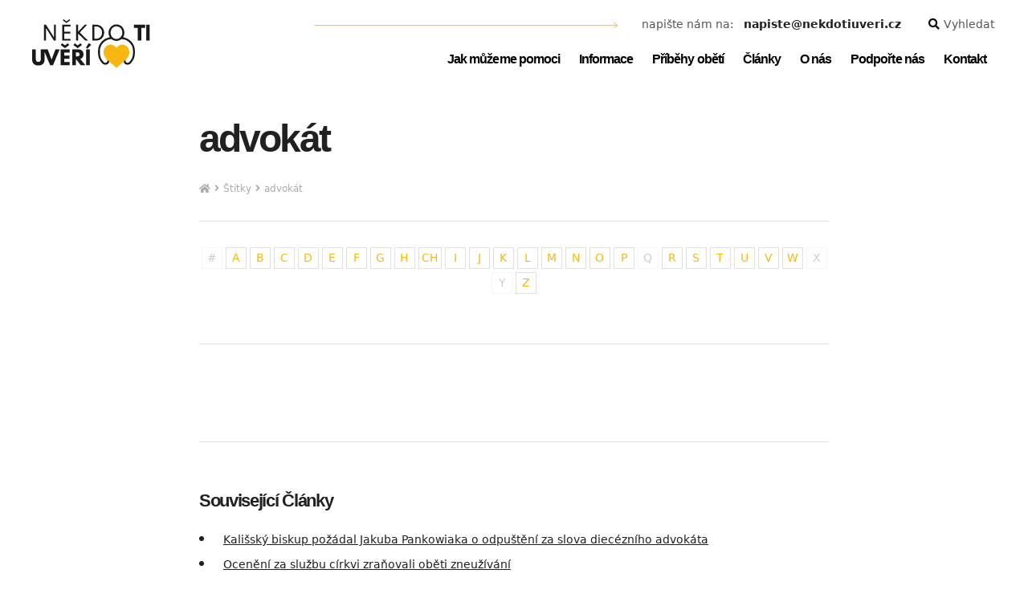

--- FILE ---
content_type: text/html
request_url: https://www.nekdotiuveri.cz/stitky/advokat
body_size: 4275
content:
<!DOCTYPE html> <html lang="cs"> <head> <meta charset="utf-8"/> <link href="https://www.nekdotiuveri.cz/css/3376b411ae881222ee4f68ce51b154fb.css?2418f230" rel="stylesheet" type="text/css"/> <title>advokát - Někdo Ti uvěří</title> <meta name="Keywords" content=""> <meta name="Description" content=""> <meta property="og:image" content="https://www.nekdotiuveri.cz/file/0c9e47900f9aae69cb0497168a7bca5c/86/n%C4%9Bkdotiuv%C4%9B%C5%99%C3%AD-fb-profil.png"> <meta property="og:image:width" content="350"> <meta property="og:image:height" content="350"> <meta property="og:title" content="advokát - Někdo Ti uvěří"> <meta property="og:site_name" content="Někdo Ti uvěří"> <meta name="apple-mobile-web-app-title" content="Nekdotiuveri.cz"> <meta name="author" content="NETservis s.r.o."/> <meta name="MobileOptimized" content="width"/> <meta name="HandheldFriendly" content="true"/> <meta name="viewport" content="width=device-width, initial-scale=1.0, user-scalable=yes"/> <script src="/scripts/jquery-3.2.1.min.js"></script> <link rel="icon" type="image/png" href="//www.nekdotiuveri.cz/file/b2ad0dbe88ef4f1d1129ede4ace76aa9/29/favicon/favicon.png"> <link rel="apple-touch-icon" type="image/png" href="//www.nekdotiuveri.cz/file/b2ad0dbe88ef4f1d1129ede4ace76aa9/29/favicon/favicon.png" /> <link rel="shortcut icon" type="image/png" href="//www.nekdotiuveri.cz/file/b2ad0dbe88ef4f1d1129ede4ace76aa9/29/favicon/favicon.png" /> <!-- Global site tag (gtag.js) - Google Analytics --> <script nonce='20197cd2eef57b9d345c328810cb190f6e9cddde' async src="https://www.googletagmanager.com/gtag/js?id=G-YBMBQQLYPK"></script> <script nonce='20197cd2eef57b9d345c328810cb190f6e9cddde' > window.dataLayer = window.dataLayer || []; function gtag(){dataLayer.push(arguments);} gtag('js', new Date()); gtag('config', 'G-YBMBQQLYPK'); </script> <meta name="robots" content="index,follow"> <link rel="preconnect" href="https://fonts.gstatic.com/" crossorigin> <link href="//fonts.googleapis.com/css?family=Open+Sans:300,400,400i,600,600i&subset=latin-ext" rel="stylesheet" type="text/css"/> </head> <body class="cs"> <div id="page"> <header role="banner"> <div class="section section--header"> <div class="header"> <div class="logo"> <a class="logo__link" href="/" title="Úvodní stránka" aria-label="Úvodní stránka"><img class="logo__img" src="/img/logo.svg" alt=""></a> </div> <div class="header__r"> <div class="topBar"> <div class="topBar__in"> <div class="topBar__item"><span class="topBar__desc">napište nám na:</span> <a class="topBar__email hover" href="&#x6d;&#x61;&#x69;&#x6c;&#x74;&#x6f;&#x3a;&#x6e;&#x61;&#x70;&#x69;&#x73;&#x74;&#x65;&#x40;&#x6e;&#x65;&#x6b;&#x64;&#x6f;&#x74;&#x69;&#x75;&#x76;&#x65;&#x72;&#x69;&#x2e;&#x63;&#x7a;">&#x6e;&#x61;&#x70;&#x69;&#x73;&#x74;&#x65;&#x40;&#x6e;&#x65;&#x6b;&#x64;&#x6f;&#x74;&#x69;&#x75;&#x76;&#x65;&#x72;&#x69;&#x2e;&#x63;&#x7a;</a></div> </div> <div class="search"> <button type="button" aria-label="Zobrazit vyhledávání" aria-controls="searchBox" class="topBtn topBtn--search hover" title="Zobrazit vyhledávání" id="searchButton"><i aria-hidden="true" class="fa fa-search"></i><span class="topBtn__text">Vyhledat</span></button> <div class="searchBox" id="searchBox"> <div class="searchBoxIn"> <div class="section section--search"> <form accesskey="s" class="search__form" action="/vyhledavani" id="search" method="get" role="search" aria-label="Vyhledávání"> <fieldset class="search__fieldset"> <input type="hidden" name="do-search" value="hledat" aria-hidden="true" /> <input name="q" id="searchField" aria-label="hledaný text" class="searchinput search__input" placeholder="hledaný text..." type="search" size="25" /> <button type="submit" class="search__btn" aria-label="Vyhledat"> <i class="fa fa-search"></i> </button> <button class="search__close" aria-hidden="true" id="searchClose" aria-label="Skrýt vyhledávání" type="button"> <svg class="search__closeIco" fill="#ffffff" height="24" viewBox="0 0 24 24" width="24" xmlns="http://www.w3.org/2000/svg"> <path d="M19 6.41L17.59 5 12 10.59 6.41 5 5 6.41 10.59 12 5 17.59 6.41 19 12 13.41 17.59 19 19 17.59 13.41 12z" /> </svg> </button> </fieldset> </form> </div> </div> </div> </div> </div> <nav class="topNav" role="navigation"> <ul class="nav nav--topNavLvl1"> <li class="nav__item nav__item--topNavLvl1 " id="li1"> <div class="nav__itemBox nav__itemBox--topNavLvl1"> <a class="nav__link nav__link--topNavLvl1" href="/jak-muzeme-pomoci"><span class="nav__linkText">Jak můžeme pomoci <!-- by Texy2! --></span></a> </div> <div class="submenu submenu--topNavLvl1"> </div> </li> <li class="nav__item nav__item--topNavLvl1 hasSubmenu" id="li19"> <div class="nav__itemBox nav__itemBox--topNavLvl1"> <a class="nav__link nav__link--topNavLvl1" href="/informace"><span class="nav__linkText">Informace</span></a> <button type="button" aria-label="Zobrazit další úroveň navigace" class="nav__openBtn SubmenuOnClick" data-idprefix="" data-pageid="19"></button> </div> <div class="submenu submenu--topNavLvl1"> <ul class="nav nav--topNavLvl2"> <li class="nav__item nav__item--topNavLvl2 " id="li3"> <div class="nav__itemBox nav__itemBox--topNavLvl2"> <a class="nav__link nav__link--topNavLvl2" href="/informace/pomahajici-organizace"><span class="nav__linkText">Pomáhající organizace</span></a> </div> <div class="submenu submenu--topNavLvl2"> </div> </li> </ul> </div> </li> <li class="nav__item nav__item--topNavLvl1 hasSubmenu" id="li2"> <div class="nav__itemBox nav__itemBox--topNavLvl1"> <a class="nav__link nav__link--topNavLvl1" href="/pribehy-obeti"><span class="nav__linkText">Příběhy obětí</span></a> <button type="button" aria-label="Zobrazit další úroveň navigace" class="nav__openBtn SubmenuOnClick" data-idprefix="" data-pageid="2"></button> </div> <div class="submenu submenu--topNavLvl1"> <ul class="nav nav--topNavLvl2"> <li class="nav__item nav__item--topNavLvl2 " id="li11"> <div class="nav__itemBox nav__itemBox--topNavLvl2"> <a class="nav__link nav__link--topNavLvl2" href="/pribehy-obeti/dospeli"><span class="nav__linkText">Dospělí</span></a> </div> <div class="submenu submenu--topNavLvl2"> </div> </li> <li class="nav__item nav__item--topNavLvl2 " id="li12"> <div class="nav__itemBox nav__itemBox--topNavLvl2"> <a class="nav__link nav__link--topNavLvl2" href="/pribehy-obeti/deti"><span class="nav__linkText">Děti</span></a> </div> <div class="submenu submenu--topNavLvl2"> </div> </li> <li class="nav__item nav__item--topNavLvl2 " id="li13"> <div class="nav__itemBox nav__itemBox--topNavLvl2"> <a class="nav__link nav__link--topNavLvl2" href="/pribehy-obeti/zasvecene-osoby"><span class="nav__linkText">Zasvěcené osoby</span></a> </div> <div class="submenu submenu--topNavLvl2"> </div> </li> </ul> </div> </li> <li class="nav__item nav__item--topNavLvl1 hasSubmenu" id="li4"> <div class="nav__itemBox nav__itemBox--topNavLvl1"> <a class="nav__link nav__link--topNavLvl1" href="/clanky"><span class="nav__linkText">Články</span></a> <button type="button" aria-label="Zobrazit další úroveň navigace" class="nav__openBtn SubmenuOnClick" data-idprefix="" data-pageid="4"></button> </div> <div class="submenu submenu--topNavLvl1"> <ul class="nav nav--topNavLvl2"> <li class="nav__item nav__item--topNavLvl2 " id="li9"> <div class="nav__itemBox nav__itemBox--topNavLvl2"> <a class="nav__link nav__link--topNavLvl2" href="/clanky/ceska-republika"><span class="nav__linkText">Česká republika</span></a> </div> <div class="submenu submenu--topNavLvl2"> </div> </li> <li class="nav__item nav__item--topNavLvl2 " id="li8"> <div class="nav__itemBox nav__itemBox--topNavLvl2"> <a class="nav__link nav__link--topNavLvl2" href="/clanky/zahranici"><span class="nav__linkText">Zahraničí</span></a> </div> <div class="submenu submenu--topNavLvl2"> </div> </li> <li class="nav__item nav__item--topNavLvl2 " id="li10"> <div class="nav__itemBox nav__itemBox--topNavLvl2"> <a class="nav__link nav__link--topNavLvl2" href="/clanky/texty-k-lepsimu-porozumeni"><span class="nav__linkText">Texty k lepšímu porozumění</span></a> </div> <div class="submenu submenu--topNavLvl2"> </div> </li> <li class="nav__item nav__item--topNavLvl2 " id="li14"> <div class="nav__itemBox nav__itemBox--topNavLvl2"> <a class="nav__link nav__link--topNavLvl2" href="/clanky/videa"><span class="nav__linkText">Videa</span></a> </div> <div class="submenu submenu--topNavLvl2"> </div> </li> <li class="nav__item nav__item--topNavLvl2 " id="li5"> <div class="nav__itemBox nav__itemBox--topNavLvl2"> <a class="nav__link nav__link--topNavLvl2" href="/clanky/cirkevni-dokumenty"><span class="nav__linkText">Církevní dokumenty</span></a> </div> <div class="submenu submenu--topNavLvl2"> </div> </li> </ul> </div> </li> <li class="nav__item nav__item--topNavLvl1 hasSubmenu" id="li6"> <div class="nav__itemBox nav__itemBox--topNavLvl1"> <a class="nav__link nav__link--topNavLvl1" href="/o-nas"><span class="nav__linkText">O nás</span></a> <button type="button" aria-label="Zobrazit další úroveň navigace" class="nav__openBtn SubmenuOnClick" data-idprefix="" data-pageid="6"></button> </div> <div class="submenu submenu--topNavLvl1"> <ul class="nav nav--topNavLvl2"> <li class="nav__item nav__item--topNavLvl2 " id="li15"> <div class="nav__itemBox nav__itemBox--topNavLvl2"> <a class="nav__link nav__link--topNavLvl2" href="/o-nas/tvare-spolku-nekdo-ti-uveri"><span class="nav__linkText">Na koho se můžete obrátit?</span></a> </div> <div class="submenu submenu--topNavLvl2"> </div> </li> <li class="nav__item nav__item--topNavLvl2 " id="li16"> <div class="nav__itemBox nav__itemBox--topNavLvl2"> <a class="nav__link nav__link--topNavLvl2" href="/o-nas/tiskove-zpravy"><span class="nav__linkText">Tiskové zprávy</span></a> </div> <div class="submenu submenu--topNavLvl2"> </div> </li> <li class="nav__item nav__item--topNavLvl2 " id="li17"> <div class="nav__itemBox nav__itemBox--topNavLvl2"> <a class="nav__link nav__link--topNavLvl2" href="/o-nas/vyrocni-zpravy"><span class="nav__linkText">Výroční zprávy</span></a> </div> <div class="submenu submenu--topNavLvl2"> </div> </li> <li class="nav__item nav__item--topNavLvl2 " id="li23"> <div class="nav__itemBox nav__itemBox--topNavLvl2"> <a class="nav__link nav__link--topNavLvl2" href="/o-nas/zpravy-nezavislych-komisi"><span class="nav__linkText">Zprávy nezávislých komisí</span></a> </div> <div class="submenu submenu--topNavLvl2"> </div> </li> <li class="nav__item nav__item--topNavLvl2 " id="li24"> <div class="nav__itemBox nav__itemBox--topNavLvl2"> <a class="nav__link nav__link--topNavLvl2" href="/o-nas/nasi-partneri"><span class="nav__linkText">Naši partneři</span></a> </div> <div class="submenu submenu--topNavLvl2"> </div> </li> </ul> </div> </li> <li class="nav__item nav__item--topNavLvl1 " id="li18"> <div class="nav__itemBox nav__itemBox--topNavLvl1"> <a class="nav__link nav__link--topNavLvl1" href="/podporte-nas"><span class="nav__linkText">Podpořte nás</span></a> </div> <div class="submenu submenu--topNavLvl1"> </div> </li> <li class="nav__item nav__item--topNavLvl1 " id="li7"> <div class="nav__itemBox nav__itemBox--topNavLvl1"> <a class="nav__link nav__link--topNavLvl1" href="/kontakt"><span class="nav__linkText">Kontakt</span></a> </div> <div class="submenu submenu--topNavLvl1"> </div> </li> </ul> </nav> </div> <button type="button" class="menuBtn" id="menuBtn" title="Navigace" aria-label="Zobrazit navigaci"><span><em></em></span></button> <nav class="respNav" role="navigation"> <div class="respNavIn"> <ul class="nav nav--respNavLvl1"> <li class="nav__item nav__item--respNavLvl1 " id="liresp1"> <div class="nav__itemBox nav__itemBox--respNavLvl1"> <a class="nav__link nav__link--respNavLvl1" href="/jak-muzeme-pomoci"><span class="nav__linkText">Jak můžeme pomoci</span></a> </div> <div class="submenu submenu--respNavLvl1"> </div> </li> <li class="nav__item nav__item--respNavLvl1 hasSubmenu" id="liresp19"> <div class="nav__itemBox nav__itemBox--respNavLvl1"> <a class="nav__link nav__link--respNavLvl1" href="/informace"><span class="nav__linkText">Informace</span></a> <button type="button" aria-label="Zobrazit další úroveň navigace" class="nav__openBtn SubmenuOnClick" data-idprefix="resp" data-pageid="19"></button> </div> <div class="submenu submenu--respNavLvl1"> <ul class="nav nav--respNavLvl2"> <li class="nav__item nav__item--respNavLvl2 " id="liresp3"> <div class="nav__itemBox nav__itemBox--respNavLvl2"> <a class="nav__link nav__link--respNavLvl2" href="/informace/pomahajici-organizace"><span class="nav__linkText">Pomáhající organizace</span></a> </div> <div class="submenu submenu--respNavLvl2"> </div> </li> </ul> </div> </li> <li class="nav__item nav__item--respNavLvl1 hasSubmenu" id="liresp2"> <div class="nav__itemBox nav__itemBox--respNavLvl1"> <a class="nav__link nav__link--respNavLvl1" href="/pribehy-obeti"><span class="nav__linkText">Příběhy obětí</span></a> <button type="button" aria-label="Zobrazit další úroveň navigace" class="nav__openBtn SubmenuOnClick" data-idprefix="resp" data-pageid="2"></button> </div> <div class="submenu submenu--respNavLvl1"> <ul class="nav nav--respNavLvl2"> <li class="nav__item nav__item--respNavLvl2 " id="liresp11"> <div class="nav__itemBox nav__itemBox--respNavLvl2"> <a class="nav__link nav__link--respNavLvl2" href="/pribehy-obeti/dospeli"><span class="nav__linkText">Dospělí</span></a> </div> <div class="submenu submenu--respNavLvl2"> </div> </li> <li class="nav__item nav__item--respNavLvl2 " id="liresp12"> <div class="nav__itemBox nav__itemBox--respNavLvl2"> <a class="nav__link nav__link--respNavLvl2" href="/pribehy-obeti/deti"><span class="nav__linkText">Děti</span></a> </div> <div class="submenu submenu--respNavLvl2"> </div> </li> <li class="nav__item nav__item--respNavLvl2 " id="liresp13"> <div class="nav__itemBox nav__itemBox--respNavLvl2"> <a class="nav__link nav__link--respNavLvl2" href="/pribehy-obeti/zasvecene-osoby"><span class="nav__linkText">Zasvěcené osoby</span></a> </div> <div class="submenu submenu--respNavLvl2"> </div> </li> </ul> </div> </li> <li class="nav__item nav__item--respNavLvl1 hasSubmenu" id="liresp4"> <div class="nav__itemBox nav__itemBox--respNavLvl1"> <a class="nav__link nav__link--respNavLvl1" href="/clanky"><span class="nav__linkText">Články</span></a> <button type="button" aria-label="Zobrazit další úroveň navigace" class="nav__openBtn SubmenuOnClick" data-idprefix="resp" data-pageid="4"></button> </div> <div class="submenu submenu--respNavLvl1"> <ul class="nav nav--respNavLvl2"> <li class="nav__item nav__item--respNavLvl2 " id="liresp9"> <div class="nav__itemBox nav__itemBox--respNavLvl2"> <a class="nav__link nav__link--respNavLvl2" href="/clanky/ceska-republika"><span class="nav__linkText">Česká republika</span></a> </div> <div class="submenu submenu--respNavLvl2"> </div> </li> <li class="nav__item nav__item--respNavLvl2 " id="liresp8"> <div class="nav__itemBox nav__itemBox--respNavLvl2"> <a class="nav__link nav__link--respNavLvl2" href="/clanky/zahranici"><span class="nav__linkText">Zahraničí</span></a> </div> <div class="submenu submenu--respNavLvl2"> </div> </li> <li class="nav__item nav__item--respNavLvl2 " id="liresp10"> <div class="nav__itemBox nav__itemBox--respNavLvl2"> <a class="nav__link nav__link--respNavLvl2" href="/clanky/texty-k-lepsimu-porozumeni"><span class="nav__linkText">Texty k lepšímu porozumění</span></a> </div> <div class="submenu submenu--respNavLvl2"> </div> </li> <li class="nav__item nav__item--respNavLvl2 " id="liresp14"> <div class="nav__itemBox nav__itemBox--respNavLvl2"> <a class="nav__link nav__link--respNavLvl2" href="/clanky/videa"><span class="nav__linkText">Videa</span></a> </div> <div class="submenu submenu--respNavLvl2"> </div> </li> <li class="nav__item nav__item--respNavLvl2 " id="liresp5"> <div class="nav__itemBox nav__itemBox--respNavLvl2"> <a class="nav__link nav__link--respNavLvl2" href="/clanky/cirkevni-dokumenty"><span class="nav__linkText">Církevní dokumenty</span></a> </div> <div class="submenu submenu--respNavLvl2"> </div> </li> </ul> </div> </li> <li class="nav__item nav__item--respNavLvl1 hasSubmenu" id="liresp6"> <div class="nav__itemBox nav__itemBox--respNavLvl1"> <a class="nav__link nav__link--respNavLvl1" href="/o-nas"><span class="nav__linkText">O nás</span></a> <button type="button" aria-label="Zobrazit další úroveň navigace" class="nav__openBtn SubmenuOnClick" data-idprefix="resp" data-pageid="6"></button> </div> <div class="submenu submenu--respNavLvl1"> <ul class="nav nav--respNavLvl2"> <li class="nav__item nav__item--respNavLvl2 " id="liresp15"> <div class="nav__itemBox nav__itemBox--respNavLvl2"> <a class="nav__link nav__link--respNavLvl2" href="/o-nas/tvare-spolku-nekdo-ti-uveri"><span class="nav__linkText">Na koho se můžete obrátit?</span></a> </div> <div class="submenu submenu--respNavLvl2"> </div> </li> <li class="nav__item nav__item--respNavLvl2 " id="liresp16"> <div class="nav__itemBox nav__itemBox--respNavLvl2"> <a class="nav__link nav__link--respNavLvl2" href="/o-nas/tiskove-zpravy"><span class="nav__linkText">Tiskové zprávy</span></a> </div> <div class="submenu submenu--respNavLvl2"> </div> </li> <li class="nav__item nav__item--respNavLvl2 " id="liresp17"> <div class="nav__itemBox nav__itemBox--respNavLvl2"> <a class="nav__link nav__link--respNavLvl2" href="/o-nas/vyrocni-zpravy"><span class="nav__linkText">Výroční zprávy</span></a> </div> <div class="submenu submenu--respNavLvl2"> </div> </li> <li class="nav__item nav__item--respNavLvl2 " id="liresp23"> <div class="nav__itemBox nav__itemBox--respNavLvl2"> <a class="nav__link nav__link--respNavLvl2" href="/o-nas/zpravy-nezavislych-komisi"><span class="nav__linkText">Zprávy nezávislých komisí</span></a> </div> <div class="submenu submenu--respNavLvl2"> </div> </li> <li class="nav__item nav__item--respNavLvl2 " id="liresp24"> <div class="nav__itemBox nav__itemBox--respNavLvl2"> <a class="nav__link nav__link--respNavLvl2" href="/o-nas/nasi-partneri"><span class="nav__linkText">Naši partneři</span></a> </div> <div class="submenu submenu--respNavLvl2"> </div> </li> </ul> </div> </li> <li class="nav__item nav__item--respNavLvl1 " id="liresp18"> <div class="nav__itemBox nav__itemBox--respNavLvl1"> <a class="nav__link nav__link--respNavLvl1" href="/podporte-nas"><span class="nav__linkText">Podpořte nás</span></a> </div> <div class="submenu submenu--respNavLvl1"> </div> </li> <li class="nav__item nav__item--respNavLvl1 " id="liresp7"> <div class="nav__itemBox nav__itemBox--respNavLvl1"> <a class="nav__link nav__link--respNavLvl1" href="/kontakt"><span class="nav__linkText">Kontakt</span></a> </div> <div class="submenu submenu--respNavLvl1"> </div> </li> </ul> </div> </nav> <div id="dark"></div> </div> </div> </header> <main> <section> <div class="section"> <div class="columns"> <div class="midCol"> <div class="content" id="content"> <h1>advokát</h1> <nav class="breadCrumbs" aria-label="Drobečková navigace"> <ul class="breadCrumbs__ul"> <li class="breadCrumbs__item"><a href="/" title="Hlavní stránka" aria-label="Hlavní stránka" class="breadCrumbs__link"><i class="fa fa-home" aria-hidden="true"></i></a></li> <li class="breadCrumbs__item"><i class="fa fa-angle-right breadCrumbs__sep" aria-hidden="true"></i> <a href="/stitky" >Štítky</a></li> <li class="breadCrumbs__item"><i class="fa fa-angle-right breadCrumbs__sep" aria-hidden="true"></i> <a href="/stitky/advokat" aria-label="Aktuální stránka" aria-current="page">advokát</a></li> </ul> </nav> <div class="abcd"> <span>#</span> <a href="/stitky?letter=A" class="aktivni">A</a> <a href="/stitky?letter=B">B</a> <a href="/stitky?letter=C">C</a> <a href="/stitky?letter=D">D</a> <a href="/stitky?letter=E">E</a> <a href="/stitky?letter=F">F</a> <a href="/stitky?letter=G">G</a> <a href="/stitky?letter=H">H</a> <a href="/stitky?letter=CH">CH</a> <a href="/stitky?letter=I">I</a> <a href="/stitky?letter=J">J</a> <a href="/stitky?letter=K">K</a> <a href="/stitky?letter=L">L</a> <a href="/stitky?letter=M">M</a> <a href="/stitky?letter=N">N</a> <a href="/stitky?letter=O">O</a> <a href="/stitky?letter=P">P</a> <span>Q</span> <a href="/stitky?letter=R">R</a> <a href="/stitky?letter=S">S</a> <a href="/stitky?letter=T">T</a> <a href="/stitky?letter=U">U</a> <a href="/stitky?letter=V">V</a> <a href="/stitky?letter=W">W</a> <span>X</span> <span>Y</span> <a href="/stitky?letter=Z">Z</a> </div> <hr> <div class="articleBody"> </div> <hr> <h3>Související Články</h3><ul><li><a href="/pribehy-obeti/dospeli/kalissky-biskup-pozadal-jakuba-pankowiaka-o-odpusteni-za-slova-diecezniho-advokata">Kališský biskup požádal Jakuba Pankowiaka o odpuštění za slova diecézního advokáta</a></li><li><a href="/o-nas/tiskove-zpravy/oceneni-za-sluzbu-cirkvi-zranovali-obeti-zneuzivani">Ocenění za službu církvi zraňovali oběti zneužívání</a></li><li><a href="/clanky/podle-dieceznich-obhajcu-obeti-je-jejich-ulohou-pomoci-prezivsim-zneuzivani-k-uzdraveni">Podle diecézních obhájců obětí je jejich úlohou pomoci přeživším zneužívání k uzdravení</a></li><li><a href="/clanky/martina-vintrova-tvari-tvar-utrpeni-obeti-nejde-uplne-odejit">Martina Vintrová: Tváří tvář utrpení obětí nejde úplně odejít</a></li><li><a href="/clanky/ceska-republika/daniel-barton-jde-nam-vic-o-vlastni-ochranu-nebo-o-sluzbu-trpicim">Daniel Bartoň: Jde nám víc o vlastní ochranu, nebo o službu trpícím?</a></li><li><a href="/clanky/zahranici/michael-burnett-cirkevni-hierarchie-si-celkove-nevazi-zen-a-laiku">Michael Burnett: Církevní hierarchie si celkově neváží žen a laiků </a></li><li><a href="/clanky/souhlasime-s-dominikem-dukou-ze-lez-ma-kratke-nohy">Souhlasíme s Dominikem Dukou, že lež má krátké nohy</a></li></ul> <div class="socIco"> <a title="Sdílet stránku na Facebook" target="_blank" href="http://www.facebook.com/sharer/sharer.php?u=https://www.nekdotiuveri.cz/stitky/advokat"><span class="hidden">Sdílet stránku na Facebook</span><i aria-hidden="true" class="fab fa-facebook-f"></i></a> <a title="Sdílet stránku na Twitter" target="_blank" href="https://twitter.com/share?url=https://www.nekdotiuveri.cz/stitky/advokat"><span class="hidden">Sdílet stránku na Twitter</span><i aria-hidden="true" class="fab fa-twitter"></i></a> </div><!-- /.socIco --> </div> </div> <div class="leftCol" role="complementary"> <nav class="menu"> </nav> </div> </div> </div> </section> </main> <footer> <div class="section section--footer"> <div class="footer"> <div class="footer__cont"> <h4 style="text-align: justify;"><strong>Někdo Ti uvěří, z.s.</strong></h4> <p style="text-align: justify;">IČ 09611282</p> <p style="text-align: justify;">Karmelitská 379/18, Praha 1 - Malá Strana, 118 00</p> <p style="text-align: justify;">&nbsp;</p> <p style="text-align: justify;">&nbsp;</p> <p style="text-align: justify;">&nbsp;<a href="https://www.facebook.com/NekdoTiuveri/?ref=page_internal&amp;locale=cs_CZ%2F" target="_blank"><img src="/file/4059dabb1978ea5d3214a1cb9b3fb7ee/136/logo fb3.png" style="width: 40px; height: 40px; margin-left: 10px; margin-right: 10px;" /></a></p> <p style="text-align: justify;"><meta charset="UTF-8" />Spolek sdružuje osoby usilující o naplňování vize církví a společnosti, které citlivě vnímají a rozumí problematice zneužívání v náboženském prostředí, s maximálním úsilím se mu snaží předcházet a jeho případným obětem pomáhají k uzdravení i obnovení jejich autonomie a lidské důstojnosti.</p> </div> </div> <div class="footerBottom"> <div class="userFooter">Copyright 2026 by Někdo Ti uvěří, z. s. All rights reserved.</div> <div class="wbrFooter">Administraci zajišťuje <a href="http://www.webredakce.cz/" title="Redakční systém"><span>redakční systém</span></a> společnosti <a href="http://www.netservis.cz" title="Webdesign and webhosting: NETservis, s.r.o. - prezentace, www stránky, design, flash, internet"><span>NETservis s.r.o.</span></a> </div> </div> </div> </footer> </div> <!-- /#page --> <script src="//www.nekdotiuveri.cz/minifyjs/da3224505da9121bb6143e57d878c781.js"></script> <script src="//www.nekdotiuveri.cz/minifyjs/d356b4c51ffa6545e63382e1d9d75fd6.js?confirmMessage=Opravdu chcete tento příspěvek nahlásit jako závadný?"></script> <script type="text/javascript" src="//www.nekdotiuveri.cz/minifyjs/fa1da41f13b609a0c7ca47ade25ba7bd.js?searchurl=/vyhledavani&searchbuttontext=Zobrazit další výsledky"></script> <script src="//www.nekdotiuveri.cz/minifyjs/af153435e4d5d3b15f9cfaa2c73d389d.js?noplacemessage=Nemůžeme zobrazit nejbližší pobočku."></script> </body> </html> 

--- FILE ---
content_type: text/css
request_url: https://www.nekdotiuveri.cz/css/3376b411ae881222ee4f68ce51b154fb.css?2418f230
body_size: 35999
content:
*{margin:0}*,:after,:before{box-sizing:border-box;background-clip:padding-box}img{box-sizing:content-box;border:0;max-width:100%;height:auto}.center{text-align:center!important}.center-block{margin-left:auto!important;margin-right:auto!important;display:block!important}.right{text-align:right!important}.left{text-align:left!important}.justify{text-align:justify!important}.kur{font-style:italic!important}.uppercase{text-transform:uppercase}.nomargin{margin:0!important}.nomargin-top{margin-top:0!important}.nomargin-left{margin-left:0!important}.nomargin-right{margin-right:0!important}.nomargin-bottom{margin-bottom:0!important}.nopad{padding:0!important}.nopad-top{padding-top:0!important}.nopad-left{padding-left:0!important}.nopad-right{padding-right:0!important}.nopad-bottom{padding-bottom:0!important}.clear{clear:both!important}.clear-left{clear:left!important}.clear-right{clear:right!important}.proexp{position:relative!important}.bezramu,.noborder{border:0!important}.bezpozadi,.nobg{background-image:none!important;background-color:transparent!important}.block{display:block!important}.inline{display:inline!important}.inline-block{display:inline-block!important}.no,.none{display:none!important}.nowrap{white-space:nowrap!important}.full{width:100%!important}.auto{width:auto!important}.hand{cursor:pointer}.float-right{float:right!important}.float-left{float:left!important}.nofloat{float:none!important}.top{vertical-align:top!important}.middle{vertical-align:middle!important}.bottom{vertical-align:bottom!important}.abc{list-style-type:lower-alpha}.nounder{text-decoration:none!important}.under,.underline{text-decoration:underline!important}.breakAll{word-break:break-all;display:inline-block}.xxs{font-size:.625rem!important}.xs{font-size:.75rem!important}.s{font-size:.875rem!important}.m{font-size:1em!important}.l{font-size:1.125em!important}.xl{font-size:1.25rem!important}.xxl{font-size:1.375rem!important}.xxxl{font-size:1.5rem!important}.xxxxl{font-size:1.75rem!important}.xxxxxl{font-size:2rem!important}.xxxxxxl{font-size:2.5rem!important}big{font-size:1.2em}small{font-size:.8em}.lh-m{line-height:1em!important}.lh-l{line-height:1.2em!important}.lh-xl{line-height:1.4em!important}.lh-xxl{line-height:1.6em!important}.lh-xxxl{line-height:1.8em!important}.lh-xxxxl{line-height:2em!important}.obr,.obr-left{float:left;margin:0 1.75rem .5rem 0}.obr2,.obr-right{float:right;margin:0 0 .5rem 1.75rem}.obr3,.obr-center{float:none;margin:0 auto;display:block}@media (min-width:481px){.maxw50{max-width:50%!important}.maxw33{max-width:33%!important}}ol,p,ul{margin:1em 0;padding:0}ol{padding-left:2.2em}ul{list-style-type:none}ol ol,ul ul{margin:1em 0 1em 1.5em}ol ol ol,ul ul ul{margin:1em 0 1em 3em}blockquote,q{quotes:"\201E" "\201C"}figure{margin:0}address{font-style:normal;display:block;margin:.5em 0}hr{height:1px;clear:both;padding:0;border:0;background:#e0e0e0;background:var(--bdrColor);margin:60px 0;margin:var(--vSpace) 0}h1 a,h1 a:hover,h2 a,h2 a:hover,h3 a,h3 a:hover,h4 a,h4 a:hover,h5 a,h5 a:hover{text-decoration:none}.lomic{margin:0;height:1px;margin-top:-1px;clear:both}.crop,.hellip,.orez{text-overflow:ellipsis;overflow:hidden;white-space:nowrap;display:block}.content:after{clear:both;height:1px;display:block;content:" "}a[href^="tel:"],a[href^="tel:"]:hover{cursor:default;text-decoration:none;color:#575757;color:var(--textColor)}.fa{font-weight:400;font-family:Font Awesome\ 5 Pro}.minw{min-width:1.5em}.embededContent iframe,.embededContent img,.videoCont video,.videoIframe iframe{position:absolute;width:100%;height:100%;left:0;top:0;bottom:0;right:0}.embededContent,.videoCont,.videoIframe{position:relative;width:100%;height:0;padding-bottom:56.25%}@media (min-width:600px){.to2columns{-webkit-column-count:2;column-count:2;grid-column-gap:3rem;-webkit-column-gap:3rem;column-gap:3rem;margin:1.5em 0}}@media (min-width:761px){.to3columns{-webkit-column-count:3;column-count:3;grid-column-gap:3rem;-webkit-column-gap:3rem;column-gap:3rem;margin:1.5em 0}}.to2columnsh1,.to2columnsh2,.to2columnsh3,.to2columnsh4,.to2columnsh5,.to2columnsh6,.to2columnsli,.to3columnsh1,.to3columnsh2,.to3columnsh3,.to3columnsh4,.to3columnsh5,.to3columnsh6,.to3columnsli{-webkit-column-break-inside:avoid;break-inside:avoid}.scrollBox{overflow:auto;overflow-x:auto;overflow-y:visible;max-width:100%;width:100%}.vSpace{margin:60px 0;margin:var(--vSpace) 0}.hSpace{margin:30px 0;margin:var(--hSpace) 0}.primColor{color:#f7b710;color:var(--primColor)}.textColor{color:#575757;color:var(--textColor)}.secColor{color:#fdd983;color:var(--secColor)}.altColor{color:#212121;color:var(--altColor)}.bold,.fwB,strong,strong strong{font-weight:800;font-weight:var(--fwB)}.fwL{font-weight:500;font-weight:var(--fwL)}.fwN{font-weight:500;font-weight:var(--fwN)}.inRow{display:-webkit-box;display:-ms-flexbox;display:flex;-webkit-box-pack:justify;-ms-flex-pack:justify;justify-content:space-between;-webkit-box-orient:horizontal;-webkit-box-direction:normal;-ms-flex-flow:row wrap;flex-flow:row wrap;-webkit-box-align:center;-ms-flex-align:center;align-items:center;margin:-5px}.inRow>div{padding:5px}.inRow *{margin:0}.hidden{border:0;clip:rect(0 0 0 0);height:1px;margin:-1px;overflow:hidden;padding:0;position:absolute;width:1px}.col-1,.col-2,.col-3,.col-4,.col-5,.col-6,.col-7,.col-8,.col-9,.col-10,.col-11{min-height:1px;float:left;position:relative}.col-1{width:8.333333333333332%}.col-2{width:16.666666666666664%}.col-3{width:25%}.col-4{width:33.33333333333333%}.col-5{width:41.66666666666667%}.col-6{width:50%}.col-7{width:58.333333333333336%}.col-8{width:66.66666666666666%}.col-9{width:75%}.col-10{width:83.33333333333334%}.col-11{width:91.66666666666666%}.col-12{width:100%;position:relative}.row{margin-left:-15px;margin-right:-15px;clear:both;display:-webkit-box;display:-ms-flexbox;display:flex;-webkit-box-align:stretch;-ms-flex-align:stretch;align-items:stretch;-webkit-box-orient:horizontal;-webkit-box-direction:normal;-ms-flex-flow:row wrap;flex-flow:row wrap}.row+.row{margin-top:60px;margin-top:var(--vSpace)}.row-pad0{margin-left:0;margin-right:0;clear:both}.row-pad5{margin-left:-5px;margin-right:-5px;clear:both}.row-pad10{margin-left:-10px;margin-right:-10px}.row-pad20{margin-left:-20px;margin-right:-20px}.row-pad25{margin-left:-25px;margin-right:-25px}.row-pad30{margin-left:-30px;margin-right:-30px}.row-pad50{margin-left:-50px;margin-right:-50px}.row h1:first-child,.row h2:first-child,.row h3:first-child,.row h4:first-child,.row h5:first-child{margin-top:0}.row>div[class^=col-]{padding:0 15px}.row-pad0>div[class^=col-]{padding:0}.row-pad5>div[class^=col-]{padding:0 5px}.row-pad10>div[class^=col-]{padding:0 10px}.row-pad20>div[class^=col-]{padding:0 20px}.row-pad25>div[class^=col-]{padding:0 25px}.row-pad30>div[class^=col-]{padding:0 30px}.row-pad50>div[class^=col-]{padding:0 50px}.separated>div[class^=col-]{border-left:1px solid #e0e0e0;border-left:1px solid var(--bdrColor);border-right:1px solid #e0e0e0;border-right:1px solid var(--bdrColor)}.separated>div[class^=col-]:first-child{border-left:0}.separated>div[class^=col-]:last-child{border-right:0}.separated>div[class^=col-]+div[class^=col]{margin-left:-1px}.separated>div[class^=col-]{border-color:#e0e0e0;border-color:var(--bdrColor)}@media (max-width:1280px){.row-pad20,.row-pad25,.row-pad30,.row-pad50{margin-left:-15px;margin-right:-15px}.row-pad20>div[class^=col-],.row-pad25>div[class^=col-],.row-pad30>div[class^=col-],.row-pad50>div[class^=col-]{padding-left:15px;padding-right:15px}}@media (max-width:760px){.row>div[class^=col-]{width:100%;float:none;-webkit-box-flex:1;-ms-flex:auto;flex:auto;padding-bottom:2rem}.row>div[class^=col-]:last-child{padding-bottom:0}.goHalf div[class^=col-]{width:50%;float:left}.row.separated>div[class^=col-]{border-width:0}.row.goHalf.separated>div[class^=col-]:nth-of-type(2n+2){border-left-width:1px}}@media (max-width:380px){.goHalf div[class^=col-]{width:100%;float:none}.goHalf .row.separated>div[class^=col-]:nth-of-type(2n+2){border-width:0}}@media screen{html{background:#fff;-webkit-text-size-adjust:100%;-ms-text-size-adjust:100%}body,html{margin:0;padding:0}body{background:transparent;font-size:.875em;line-height:1.7;font-family:Manrope,system-ui,-apple-system,Segoe UI,Roboto,Ubuntu,Cantarell,Noto Sans,sans-serif;color:#575757;color:var(--textColor);font-style:normal}#page{display:-webkit-box;display:-ms-flexbox;display:flex;-webkit-box-orient:vertical;-webkit-box-direction:normal;-ms-flex-direction:column;flex-direction:column;-ms-flex-wrap:nowrap;flex-wrap:nowrap;min-height:100vh;position:relative}main{-webkit-box-flex:1;-ms-flex:auto;flex:auto}h1,h2,h3,h4,h5{margin:2rem 0 1.5rem;line-height:1.2em;font-family:Spartan,sans-serif;font-family:var(--altFont);font-weight:700;letter-spacing:-.06em}h1,h1 a,h2,h2 a,h3,h3 a,h4,h4 a,h5,h5 a{color:#212121;color:var(--altColor)}h1{font-size:3.43em;margin-top:0}h2{font-size:2.71em}h3{font-size:1.57em}h4{font-size:1.25em}h5{font-size:1.125em}a{color:#212121;color:var(--altColor);transition:color .25s,border-color .25s,background .25s}.section{max-width:1230px;display:block;margin:0 auto;padding:0 15px;position:relative;width:100%}.header{display:-webkit-box;display:-ms-flexbox;display:flex;-webkit-box-pack:justify;-ms-flex-pack:justify;justify-content:space-between;-webkit-box-align:center;-ms-flex-align:center;align-items:center;padding-top:20px}.header__r{padding-left:30px}.header__r,.topBar:before{-webkit-box-flex:1;-ms-flex:auto;flex:auto}.topBar:before{content:" ";display:block;background:url(/img/sipka.svg) 100% 2px no-repeat;height:10px;min-width:12px}.topBar__desc{display:inline-block;padding-left:30px}.topBar__email,.topBar__phone{font-weight:800;font-weight:var(--fwB);text-decoration:none;margin-left:.75em}.topBar{-webkit-box-align:center;-ms-flex-align:center;align-items:center;-webkit-box-orient:horizontal;-webkit-box-direction:normal;-ms-flex-flow:row nowrap;flex-flow:row nowrap;line-height:1.2em;-webkit-box-pack:end;-ms-flex-pack:end;justify-content:flex-end;text-align:left}.topBar,.topBar__in,.topBar__item{display:-webkit-box;display:-ms-flexbox;display:flex}.logo{max-width:148px;padding-top:4px}.logo__img{display:block;max-width:100%;width:100%;height:auto}.logo h1{margin:0}.topBtn:focus,.topBtn:hover{color:#212121;color:var(--altColor);text-decoration:underline}.topBtn{cursor:pointer;line-height:1.05em;text-align:center;font-size:18px;text-decoration:none;display:-webkit-box;display:-ms-flexbox;display:flex;-webkit-box-align:center;-ms-flex-align:center;align-items:center;-webkit-box-pack:center;-ms-flex-pack:center;justify-content:center;color:#000;font-size:.875rem;margin-left:30px}.topBtn__text{color:#575757;color:var(--textColor);display:inline-block;padding-left:5px}.content{padding:60px 0;padding:var(--vSpace) 0;margin-left:auto;margin-right:auto;max-width:49rem}.HPindex .content{max-width:100%}footer{background:url(/img/bg3.svg) center 100% no-repeat;min-height:450px;display:-webkit-box;display:-ms-flexbox;display:flex;-webkit-box-align:end;-ms-flex-align:end;align-items:flex-end}.footer{background:url(/img/Kontakt@2x.png) 50% no-repeat;background-size:cover;border-radius:10px;padding:20px}.footer__cont{display:-webkit-box;display:-ms-flexbox;display:flex;-webkit-box-pack:justify;-ms-flex-pack:justify;justify-content:space-between;-webkit-box-orient:horizontal;-webkit-box-direction:normal;-ms-flex-flow:row wrap;flex-flow:row wrap;max-width:800px;margin-left:auto;margin-right:auto;min-height:240px;-webkit-box-align:center;-ms-flex-align:center;align-items:center}.footer__cont,a.footer__mail:hover{color:#212121;color:var(--altColor)}a.footer__mail:hover{text-decoration:underline}a.footer__mail{font-size:2.43em;font-weight:800;font-weight:var(--fwB);text-decoration:none;color:#212121;color:var(--altColor);display:block;line-height:1.2em}.footer .row>div{padding:0 15px}.footerBottom{text-align:center;padding:30px 0}.userFooter,.wbrFooter{display:inline-block;margin:0 1em}.hover{position:relative;display:inline-block;transition:-webkit-transform .15s;transition:transform .15s;transition:transform .15s,-webkit-transform .15s;padding-left:2px;padding-right:2px}.hover:hover{color:#000}.topBar .hover:before{bottom:-3px}.topBar .hover:hover{-webkit-transform:translateY(-2px);transform:translateY(-2px)}.hover:before{content:" ";display:block;position:absolute;bottom:0;left:50%;right:50%;z-index:-1;background:#fdd983;background:var(--secColor);height:10px;transition:all .15s}.hover:hover:before{left:0;right:0}.claim{padding:60px 0;padding:var(--vSpace) 0;margin:30px 0 0}.claim .section{display:-webkit-box;display:-ms-flexbox;display:flex;-webkit-box-align:end;-ms-flex-align:end;align-items:flex-end}.claim__hdr{margin:0 0 30px}.claim__l{-webkit-box-flex:1;-ms-flex:auto;flex:auto;max-width:30em;width:45%;padding-bottom:30px}.claim__text{margin:20px 0}.claim__btns{display:-webkit-box;display:-ms-flexbox;display:flex;-webkit-box-orient:horizontal;-webkit-box-direction:normal;-ms-flex-flow:row wrap;flex-flow:row wrap;-webkit-box-align:center;-ms-flex-align:center;align-items:center;-webkit-box-pack:justify;-ms-flex-pack:justify;justify-content:space-between}.claim__r{-webkit-box-flex:1;-ms-flex:auto;flex:auto;padding-left:40px;text-align:right;padding-right:0}.claim__img{margin:0 auto 30px;display:block;max-width:100%;height:auto}.more{text-decoration:none;font-family:Spartan,sans-serif;font-family:var(--altFont);letter-spacing:-.06em;font-weight:700;display:inline-block;position:relative}.more:after{content:" ";display:block;position:absolute;right:-25px;top:0;bottom:2px;width:20px;background:url(/img/arr.svg) 100% no-repeat}.more{margin-right:25px}.scrollLink:after{content:" ";border:1px solid #e0e0e0;border:1px solid var(--bdrColor);border-radius:50%;width:32px;height:32px;display:inline-block;vertical-align:middle;margin-left:10px;background:url(/img/arr2.svg) 50% no-repeat}.scrollLink:hover:after{background-color:#f7b710;background-color:var(--primColor);border-color:#f7b710;border-color:var(--primColor)}.scrollLink:hover{color:#212121;color:var(--altColor)}.scrollLink,.scrollLink:hover{text-decoration:none}.point__count{border:1px solid #e0e0e0;border:1px solid var(--bdrColor);width:76px;height:76px;border-radius:50%;display:-webkit-box;display:-ms-flexbox;display:flex;-webkit-box-align:center;-ms-flex-align:center;align-items:center;-webkit-box-pack:center;-ms-flex-pack:center;justify-content:center;position:absolute;top:0;left:20px;padding-top:5px}.point__num{position:absolute;top:0;left:50%;-webkit-transform:translate(-50%,-50%);transform:translate(-50%,-50%);font-weight:700;border-radius:50%;font-size:1rem;width:26px;height:26px;line-height:26px;text-align:center;background:#f7b710;background:var(--primColor)}.point h3{margin:0}.point{position:relative;padding-left:122px;padding-top:25px;margin-top:20px;padding-right:15px}.point img{display:block}.bg2{background:url(/img/bg2.svg) 0 0 no-repeat;background-size:contain}.stories{display:-webkit-box;display:-ms-flexbox;display:flex;-webkit-box-pack:justify;-ms-flex-pack:justify;justify-content:space-between}.strories__l{width:30%;max-width:21em;padding-right:30px}.stories h2{margin:0}.stories__r{width:70%}.story:first-of-type{border-top-width:1px}.story{border:1px solid #e0e0e0;border:1px solid var(--bdrColor);border-width:0 0 1px;display:-webkit-box;display:-ms-flexbox;display:flex;padding-bottom:2rem}.story__age{padding-top:2rem;padding-right:26px;white-space:nowrap;font-family:Spartan,sans-serif;font-family:var(--altFont);font-weight:300;font-size:1.125rem;line-height:1.5em;text-align:right}.story__age,.story__cont{-webkit-box-flex:1;-ms-flex:auto;flex:auto}.story__cont{max-width:50em}.strory__hdr{margin-top:0;padding-top:2rem;border-top:5px solid #f7b710;border-top:5px solid var(--primColor);display:inline-block;margin-top:-3px}a:focus,a:hover{color:#f7b710;color:var(--primColor);text-decoration:underline}}@media screen{.nav{margin:0;padding:0}.nav__item{position:relative;text-align:left}.topNav{-webkit-box-flex:1;-ms-flex:auto;flex:auto;-webkit-box-pack:end;-ms-flex-pack:end;justify-content:flex-end;font-family:Spartan,sans-serif;font-family:var(--altFont)}.nav--topNavLvl1,.topNav{display:-webkit-box;display:-ms-flexbox;display:flex}.nav--topNavLvl1{-webkit-box-align:stretch;-ms-flex-align:stretch;align-items:stretch}.nav__item--topNavLvl1{-ms-flex-line-pack:stretch;align-content:stretch;float:left}.nav__item--topNavLvl1,.nav__link--topNavLvl1{display:-webkit-box;display:-ms-flexbox;display:flex}.nav__link--topNavLvl1{-webkit-box-flex:1;-ms-flex:auto;flex:auto;padding:0 12px;-webkit-box-align:end;-ms-flex-align:end;align-items:flex-end;-webkit-box-pack:center;-ms-flex-pack:center;justify-content:center;height:44px;line-height:1.1em;text-align:center;text-decoration:none;font-weight:700;font-size:1rem;color:#000;position:relative;transition:padding-bottom .15s;letter-spacing:-.06em}.nav__itemBox{-webkit-box-flex:1;-ms-flex:auto;flex:auto}.nav__link--topNavLvl1:before{content:" ";display:block;position:absolute;bottom:0;left:50%;right:50%;z-index:-1;background:#fdd983;background:var(--secColor);height:10px;transition:all .15s}.nav__item--topNavLvl1:hover .nav__link--topNavLvl1,.nav__link--topNavLvl1.nav__link--active,.nav__link--topNavLvl1:focus{text-decoration:underline;padding-bottom:2px;color:#000;outline:none}.nav__item--topNavLvl1:hover .nav__link--topNavLvl1:before,.nav__link--topNavLvl1.nav__link--active:before,.nav__link--topNavLvl1:focus:before{left:9px;right:9px}.submenu--topNavLvl1{position:absolute;left:0;top:44px;width:240px;background:#fdd983;background:var(--secColor);z-index:5000;min-width:100%;opacity:0;padding:15px 0;visibility:hidden;transition:opacity .25s ease-out}.nav__link--topNavLvl2{display:block;padding:10px 12px;color:#000;font-weight:700;text-decoration:none;border-top:1px solid hsla(0,0%,100%,.15)}.nav__link--topNavLvl2:hover{background:#f7b710;background:var(--primColor);text-decoration:none;color:#000}.nav__item--topNavLvl1:last-child .submenu--topNavLvl1,.nav__item--topNavLvl1:nth-last-child(2) .submenu--topNavLvl1{left:auto;right:0}.nav__link--menuLvl1,.nav__link--menuLvl2{background:#f7b710;background:var(--primColor);color:#fff;font-weight:500;font-weight:var(--fwL);font-size:1.1em;display:block;text-decoration:none;padding:10px 15px;border-bottom:1px solid rgba(0,0,0,.15)}.menu .nav__item{z-index:2}.submenu--menuLvl1{position:absolute;right:-250px;top:0;width:250px;opacity:0;visibility:hidden;transition:opacity .25s ease-out}.nav__item--menuLvl1:hover .nav__link--menuLvl1,.nav__link--menuLvl1.nav__link--active,.nav__link--menuLvl1:focus,.nav__link--menuLvl1:hover,.nav__link--menuLvl2{background-image:linear-gradient(rgba(0,0,0,.15),rgba(0,0,0,.15));color:#fff;text-decoration:none;outline:none}.nav__link--menuLvl2:hover{background-image:linear-gradient(rgba(0,0,0,.25),rgba(0,0,0,.25));text-decoration:none;color:#fff}.hasSubmenu:hover .submenu--menuLvl1,.hasSubmenu:hover .submenu--topNavLvl1{opacity:1;visibility:visible}#dark,.menuBtn,.nav__openBtn,.respNav{display:none}}@media screen and (max-width:960px){.menuBtn{position:fixed;height:50px;display:-webkit-box;display:-ms-flexbox;display:flex;-webkit-box-align:center;-ms-flex-align:center;align-items:center;-webkit-box-pack:center;-ms-flex-pack:center;justify-content:center;right:0;top:0;background-color:#f7b710;background-color:var(--primColor);line-height:14px;font-size:15px;text-transform:uppercase;cursor:pointer;z-index:200;transition:color .2s ease-out;transition-delay:.4s;width:100px;border:1px solid #e0e0e0;border:1px solid var(--bdrColor);border-width:0 1px 0 0;color:#212121;color:var(--altColor)}.menuBtn:after{content:"MENU";padding-left:10px;font-weight:800;font-weight:var(--fwB)}.menuBtn em,.menuBtn span:after,.menuBtn span:before{background:#212121;background:var(--altColor);background-clip:border-box}.respNav{background:#fff;padding-top:50px;position:fixed;z-index:150;right:0;top:0;height:100%;width:310px;float:none;margin:0;display:block;box-shadow:0 2px 2px rgba(0,0,0,.2);-webkit-transform:translateX(105%);transform:translateX(105%);transition:-webkit-transform .25s;transition:transform .25s;transition:transform .25s,-webkit-transform .25s}.respNavIn{max-height:calc(100vh - 50px);overflow:auto;border:1px solid #e0e0e0;border:1px solid var(--bdrColor);border-width:1px 0 0;padding-top:15px}.respNav .nav__link{display:block;text-align:left;text-decoration:none;padding:0;color:#575757;color:var(--textColor);font-weight:700;font-family:Spartan,sans-serif;font-family:var(--altFont);padding:12px 25px}.respNav .nav__link:hover{color:#f7b710;color:var(--primColor);text-decoration:none}.respNav .submenu{display:none;margin:0;padding:0 0 12px 15px}.respNav .submenu .nav__link{text-transform:none;font-weight:500;font-weight:var(--fwL);padding:10px}.respNav .hasSubmenu>.nav__itemBox{position:relative;padding-right:40px}.respNav .hasSubmenu .nav__openBtn{position:absolute;z-index:5;right:0;top:0;cursor:pointer;width:40px;text-align:center;height:100%;padding:0;display:-webkit-box;display:-ms-flexbox;display:flex}.respNav .hasSubmenu .nav__openBtn,.respNav .hasSubmenu .nav__openBtn:before{-webkit-box-align:center;-ms-flex-align:center;align-items:center;-webkit-box-pack:center;-ms-flex-pack:center;justify-content:center}.respNav .hasSubmenu .nav__openBtn:before{content:"\f107";font-family:Font Awesome\ 5 Pro;-moz-osx-font-smoothing:grayscale;-webkit-font-smoothing:antialiased;display:inline-block;font-style:normal;-webkit-font-feature-settings:normal;font-feature-settings:normal;font-variant:normal;text-rendering:auto;line-height:1;font-size:14px;height:36px;width:36px;background:#f0f0f0;display:-webkit-box;display:-ms-flexbox;display:flex}.respNav .hasSubmenu .nav__openBtn:focus:before,.respNav .hasSubmenu .nav__openBtn:hover:before,.respNav .showSubmenu>.nav__itemBox .nav__openBtn:before{color:#fff;background:#f7b710;background:var(--primColor)}.respNav .showSubmenu>.nav__itemBox .nav__openBtn:before{-webkit-transform:rotate(180deg);transform:rotate(180deg)}.respNav .showSubmenu>.nav__link{color:#f7b710;color:var(--primColor)}.respNav .showSubmenu>.submenu{display:block}.nav__item--home{display:none}#dark{position:fixed;z-index:-100;left:0;top:0;width:100%;height:100%;background:rgba(0,0,0,.4);visibility:hidden;opacity:0;transition:opacity .5s ease-out}.menuBtn span{display:block;vertical-align:middle;width:20px;position:relative;height:16px;overflow:hidden}.menuBtn em{display:block;height:2px;margin:7px 0 0;width:16px;transition:width .2s,background-color .2s}.menuBtn span:after,.menuBtn span:before{display:block;height:2px;content:" ";width:100%;position:absolute;left:0;top:0;transition:all .15s;transition-delay:.2s;-webkit-transform-origin:50% 50%;transform-origin:50% 50%}.menuBtn span:before{top:auto;bottom:0}.menuOn .menuBtn em,.menuOn .menuBtn span:after,.menuOn .menuBtn span:before{background-color:#f7b710;background-color:var(--primColor)}.menuOn .menuBtn{background:transparent;border-color:transparent}.menuOn .menuBtn em{width:0}.menuOn .menuBtn span:after{top:7px;-webkit-transform:rotate(45deg);transform:rotate(45deg)}.menuOn .menuBtn span:before{bottom:7px;-webkit-transform:rotate(-45deg);transform:rotate(-45deg)}.menuOn #dark{z-index:101;display:block;visibility:visible;opacity:1}.menuOn .respNav,.respNav:focus,.respNav[focus-within]{-webkit-transform:translateX(0);transform:translateX(0)}.menuOn .respNav,.respNav:focus,.respNav:focus-within{-webkit-transform:translateX(0);transform:translateX(0)}}@media screen and (max-width:760px){.menuBtn{width:50px}.menuBtn:after{display:none}}table{font-size:1em;font-family:inherit;border-collapse:collapse;border-spacing:0}.tab,table[border="1"]{font-size:1em;border-collapse:collapse;margin:60px 0;margin:var(--vSpace) 0;width:auto;line-height:1.3em;border:1px solid #e0e0e0;border:1px solid var(--bdrColor);border-width:0}.tab td,.tab th,table[border="1"] td,table[border="1"] th{border:1px solid #e0e0e0;border:1px solid var(--bdrColor);padding:10px;border-width:0}.tab thead th,table[border="1"] thead th{vertical-align:middle}.tab th,table[border="1"] th{border-width:0;font-weight:800;font-weight:var(--fwB);text-align:left;vertical-align:top;font-size:.9em;color:#f7b710;color:var(--primColor)}.tab td p,.tab th p,table[border="1"] td p,table[border="1"] th p{padding:0;margin:0}.tab thead th,table[border="1"] thead th{border-width:0 0 1px}.tab tr:nth-of-type(2n),table[border="1"] tr:nth-of-type(2n){background:rgba(0,0,0,.025)}.thReplace{display:none}caption{font-size:1.2rem;padding:.5rem 0}@media (max-width:600px){.respTab,.respTab tbody,.respTab td,.respTab th,.respTab tr{display:block;width:100%!important;text-align:left!important;border-width:0;background:transparent}.respTab thead,.respTab tr.thRow{display:none}table.respTab tr{display:block;width:100%;padding:0}table.respTab{border-width:1px 0 0}.respTab td:empty,.respTab th:empty,.respTab tr:empty{display:none}table.respTab .tdCont,table.respTab .thReplace{width:60%;padding:10px;vertical-align:top;min-width:10em;font-weight:800;font-weight:var(--fwB)}table.respTab .thReplace{display:block;color:#f7b710;color:var(--primColor);font-weight:500;font-weight:var(--fwN);width:40%}table.respTab td{display:-webkit-box;display:-ms-flexbox;display:flex;width:100%;border-width:0 0 1px;padding:0}table.respTab caption{margin:1.5em 0;width:100%;display:block;padding:0}table.respTab tbody th{font-size:1.1em;font-weight:800;font-weight:var(--fwB)}}@media screen{input[type=button],input[type=email],input[type=reset],input[type=search],input[type=submit],input[type=tel],input[type=text],input[type=url],textarea{-webkit-appearance:none;-moz-appearance:none;appearance:none}select::-ms-expand{display:none}input[type=search]::-webkit-search-cancel-button,input[type=search]::-webkit-search-decoration{-webkit-appearance:none}button::-moz-focus-inner,input::-moz-focus-inner{padding:0;border:0}input::-webkit-input-placeholder{line-height:normal!important}input[type=checkbox],input[type=radio]{border:0;width:auto;border-radius:0}button,input[type=checkbox],input[type=radio]{padding:0;background:transparent none;margin:0}button{border-width:0;box-shadow:none;border-radius:0;cursor:pointer;font:inherit;outline:none}.addFileButton,.btn,input,select,textarea{font:inherit;background:#fff;border:1px solid #ccc;padding:16px 15px;margin:0;display:inline-block;text-decoration:none;width:100%;line-height:1.25rem;transition:border-color 1s;border-radius:0;text-transform:none;font-size:1rem;vertical-align:middle;visibility:visible;outline:none;border-radius:6px;font-weight:700;font-family:Spartan,sans-serif;font-family:var(--altFont);letter-spacing:-.06em}.select2,input,select,textarea{font-size:1rem}input:focus,select:focus,textarea:focus{border-color:#f7b710;border-color:var(--primColor)}textarea{overflow:auto;vertical-align:top}.btn{width:auto;color:#000;display:inline-block;vertical-align:middle;position:relative;z-index:1;cursor:pointer;overflow:visible;transition:box-shadow .15s ease-out;text-align:center;background:#f7b710 linear-gradient(180deg,#fdd983,#fdd983) 50% no-repeat;background:var(--primColor) linear-gradient(180deg,var(--secColor),var(--secColor)) 50% no-repeat;background-size:0 0;transition:background-size .15s}.btn,.btn:focus,.btn:hover{text-decoration:none;border-color:transparent}.btn:focus,.btn:hover{color:#212121;color:var(--altColor);background-size:105% 105%;outline:none}.btn.btn-xxs{padding:1px 6px;font-size:.9em}.btn.btn-xs{padding:4px 10px;font-size:.9em}.btn.btn-s{padding:6px 12px}.btn.btn-l{padding:12px 25px}.btn.btn-xl{padding:15px 30px;font-size:1.1em}.btn--submitForm,.btn.btn-xxl{padding:20px 35px;font-size:1.125em}.btn2{border-color:#fdd983;border-color:var(--secColor);background:#fdd983;background:var(--secColor)}.btn3{border-color:#212121;border-color:var(--altColor);background:#212121;background:var(--altColor)}fieldset,form{margin:0;padding:0;border:0;width:100%}.form{margin-top:60px;margin-top:var(--vSpace)}.form .row[focus-within]{background:rgba(0,0,0,.05)}.form .row:focus-within{background:rgba(0,0,0,.05)}.form .row,.formBox .formRow{padding-top:5px;padding-bottom:5px;margin-top:0;margin-bottom:0}.formLayout--top .row{margin-top:0;margin-bottom:0}.form fieldset+fieldset{border-top:1px solid #e0e0e0;border-top:1px solid var(--bdrColor);margin-top:60px;margin-top:var(--vSpace);padding-top:60px;padding-top:var(--vSpace)}.form h2,.form h3,.form h4{margin:0 0 5px}.agree{margin:2px 0;border:1px solid #cbd5db;overflow:auto;height:80px;color:#f7b710;color:var(--primColor);padding:6px;display:inline-block;background:#fff;box-shadow:inset 0 0 4px #e0e0e0;box-shadow:0 0 4px var(--bdrColor) inset}.help-block,.pozn{font-size:.75rem;line-height:1.35em;display:block;margin:0;padding-top:.15rem}.submitForm{margin-top:2rem}.has-error .labelBox,.has-error label,.help-block.error{color:#d50000}.has-error .inputBox input[type=file],.has-error .inputBox input[type=password],.has-error .inputBox input[type=text],.has-error .inputBox textarea,.has-error input,.has-error textarea{border-color:#d50000}.required .inputDesc:after,.required label:after{content:"*";padding-left:3px;font-size:.85em}.formLayout--placeholder .required{position:relative}.formLayout--placeholder .required:after{content:"*";font-size:.85em;position:absolute;right:5px;top:5px;z-index:2;line-height:.85em;opacity:.75}.inputReplaceGroup label:after{display:none}.formBox fieldset{margin:0}.formBox{max-width:500px;padding:5px 20px;border:1px solid #e0e0e0;border:1px solid var(--bdrColor);margin:0 auto}.formBox label,.talkForm label{display:inline-block;padding-bottom:.35em}.formBox .inRow{margin-top:5px;margin-bottom:5px;display:-webkit-box;display:-ms-flexbox;display:flex}.loginlinkbox{-ms-flex-item-align:center;align-self:center}.loginlinkbox a{color:#575757;color:var(--textColor)}.loginlinkbox a:hover{color:#f7b710;color:var(--primColor)}.formLayout--SBS .formRow{width:100%;display:-webkit-box;display:-ms-flexbox;display:flex;margin-top:10px;margin-bottom:10px;-webkit-box-align:start;-ms-flex-align:start;align-items:flex-start;-webkit-box-pack:start;-ms-flex-pack:start;justify-content:flex-start}.formGen input,.formGen select,.formGen textarea{margin:0}.labelBox{display:-webkit-box;display:-ms-flexbox;display:flex;margin:0;padding:0;line-height:1em}.formLayout--SBS .labelBox{padding:0 30px 0 0;padding:0 var(--hSpace) 0 0;width:25%;-webkit-box-align:center;-ms-flex-align:center;align-items:center;min-height:2.625rem}.formLayout--SBS .labelBox:empty,.formLayout--top .labelBox:empty{padding:0;min-height:0}.formLayout--SBS .inputBox{width:75%}.formLayout--top .labelBox{-webkit-box-align:end;-ms-flex-align:end;align-items:flex-end;padding:.35em 0;min-height:2.825em}.addFileButton{cursor:pointer;display:inline-block;text-align:left}.addFileButton:hover,.fileRemove:hover{background:#f7b710;background:var(--primColor);border-color:#f7b710;border-color:var(--primColor);color:#fff;box-shadow:none}.fileIns{margin:8px 0 10px;padding:0;list-style-position:inside}.fileIns i{margin:0 5px;font-size:1rem}.fileIns .fileRemove{cursor:pointer;line-height:20px;width:20px;font-size:12px;display:inline-block;vertical-align:baseline;text-align:center;margin-left:5px}.btn.rowForm__btn,.rowForm__input{margin:0;text-align:center;width:100%}.formInfoText{font-size:.9375em;margin-top:10px;margin-bottom:10px}}@media screen and (min-width:481px){.rowForm__l{-webkit-box-flex:1;-ms-flex:auto;flex:auto}.rowForm__input{text-align:left;border-right-width:0}.btn.rowForm__btn{width:auto}.rowForm{display:-webkit-box;display:-ms-flexbox;display:flex;max-width:35rem;margin-left:auto;margin-right:auto}.rowForm__r{-webkit-box-flex:0;-ms-flex:none;flex:none}}@media screen and (max-width:760px){.form .row>div[class^=col-]{margin-top:0;padding-bottom:0}.formLayout--top .labelBox{min-height:0;margin-top:10px}}@media screen and (max-width:600px){.formLayout--SBS .formRow{-webkit-box-orient:horizontal;-webkit-box-direction:normal;-ms-flex-flow:row wrap;flex-flow:row wrap}.formLayout--SBS .labelBox{padding:0;width:100%;min-height:0;padding:.35rem 0}.formLayout--SBS .inputBox{width:100%}.submitForm{margin-top:1rem}}.article{margin-top:60px;margin-top:var(--vSpace);border:1px solid #e0e0e0;border:1px solid var(--bdrColor);border-width:0;word-wrap:break-word;-webkit-hyphens:auto;-ms-hyphens:auto;hyphens:auto}.articleList .article+.article{padding-top:60px;padding-top:var(--vSpace);border-width:1px 0 0}.articleList--pages{margin-top:30px}.articleList--pages .article+.article{padding-top:30px}.articleIn{display:-webkit-box;display:-ms-flexbox;display:flex;-webkit-box-orient:horizontal;-webkit-box-direction:normal;-ms-flex-flow:row nowrap;flex-flow:row nowrap}.articleImg~.articleCont{padding-left:30px;padding-left:var(--hSpace);width:60%}.articleCont{-webkit-box-flex:1;-ms-flex:auto;flex:auto}.articleImg img{height:auto;display:block;width:100%;border-radius:6px}.articleImg{padding-top:.25em;max-width:240px;width:40%}.articleHdr{margin:0}.articleInfo{line-height:1.3em;font-size:.9em}.articleInfo__item{display:inline-block;margin:2px 10px 2px 0;opacity:1;opacity:var(--setOpacity)}.articleInfo__link{color:#575757;color:var(--textColor)}.tk i{margin-right:4px;min-width:0}.tk{display:inline-block}.date{white-space:nowrap;opacity:1}.articleInfo,.articleText{margin:15px 0}.articleText p{margin:0}.articleInfo__item .num{line-height:16px;font-size:11px;color:#fff;background:#646b6f;border-radius:7px;padding:0 3px;text-align:center;display:inline-block;min-width:16px;text-decoration:none}.articleListCols article .articleImg img{max-width:100%;border-radius:16px}.articleListCols article .articleImg{width:100%;max-width:100%;position:relative;margin-bottom:30px}.articleListCols article .date{position:absolute;font-family:Spartan,sans-serif;font-family:var(--altFont);font-weight:300;font-size:1.125rem;background-color:#fff;right:0;top:0;border-radius:0 0 0 16px;padding-bottom:8px;padding-left:20px}.articleListCols article .articleCont{padding:0;width:100%;max-width:22em;margin-left:auto;margin-right:auto}.articleListCols .articleIn{display:block}.articleList.articleListCols .article{width:33.333333333333336%;margin:0;border-width:0;padding:15px;margin-top:40px}.articleListCols{display:-webkit-box;display:-ms-flexbox;display:flex;-webkit-box-orient:horizontal;-webkit-box-direction:normal;-ms-flex-flow:row wrap;flex-flow:row wrap;margin:-15px}.box .article{margin-top:15px}.box .article+.article{padding-top:15px;border-width:1px 0 0}.box .articleHdr{margin:0;font-size:1.25em;line-height:1.25em}.box .articleInfo{margin:2px 0 0}.box .articleText{margin-top:2px}.dateRange span{opacity:1;opacity:var(--setOpacity)}.dateRange{margin:60px 0;margin:var(--vSpace) 0}.dateRange strong{font-weight:500;font-weight:var(--fwL);color:#fdd983;color:var(--secColor);font-size:1.5em;line-height:1.3em;display:block;opacity:1}.articleDetImg img{height:auto;width:auto;width:100%;display:block;border-radius:12px}.articleDetImg{margin:60px -208px;margin:var(--vSpace) -208px}.imgDesc p{margin:0}.imgDesc{font-size:.75rem;line-height:1.25;border:1px solid #e0e0e0;border:1px solid var(--bdrColor);border-width:0 0 1px;padding:1em 30px;word-wrap:break-word;-webkit-hyphens:auto;-ms-hyphens:auto;hyphens:auto}.abs,.perex{font-size:1.125rem;line-height:1.8em;margin-top:0}.articleDetInfo .socIco a:hover,.articleDetInfo .socIco span:hover{color:#fff;background:#f7b710;background:var(--primColor);border-color:#f7b710;border-color:var(--primColor)}.articleDetInfo .socIco a,.articleDetInfo .socIco span{color:#575757;color:var(--textColor);border:1px solid #dadada;cursor:pointer;border-radius:50%;line-height:32px;min-width:34px;display:inline-block;text-align:center;font-size:18px;margin:2px}.articleDetInfo .socIco i{opacity:1;opacity:var(--setOpacity)}.articleDetInfo .socIco{-webkit-box-ordinal-group:3;-ms-flex-order:2;order:2;padding-left:30px;padding-left:var(--hSpace)}.articleDetInfo{display:-webkit-box;display:-ms-flexbox;display:flex;-webkit-box-pack:justify;-ms-flex-pack:justify;justify-content:space-between;-webkit-box-align:center;-ms-flex-align:center;align-items:center;clear:both}.articleBody:after{clear:both;height:1px;content:" ";display:block}.relatedArticleList .articleHdr{font-size:1em;font-weight:800;font-weight:var(--fwB);line-height:1.25em}.relatedArticleList{display:-webkit-box;display:-ms-flexbox;display:flex;-webkit-box-orient:horizontal;-webkit-box-direction:normal;-ms-flex-flow:row wrap;flex-flow:row wrap;-webkit-box-align:stretch;-ms-flex-align:stretch;align-items:stretch}.relatedArticleList .article{width:50%;float:left;margin:0;padding:0}.relatedArticleList .article:nth-of-type(2n){padding-left:30px;padding-left:var(--hSpace);border-left-width:1px}.relatedArticleList .article:nth-of-type(odd){padding-right:30px;padding-right:var(--hSpace)}.relatedArticleList .article:nth-of-type(n+3){padding-top:15px}.relatedArticleList .articleImg img{max-width:90px}.relatedArticleList .articleInfo{margin:0 0 4px;font-size:.95em}.relatedArticleList .articleImg~.articleCont{padding-left:15px}.relatedArticleList .articleImg{padding-top:0;max-width:90px;-ms-flex-negative:10;flex-shrink:10}@media (max-width:760px){.articleList .articleImg img{width:100%}.articleList .articleImg{width:35%;min-width:35%}}@media (max-width:640px){.articleList.articleListCols .article{width:50%;margin-top:30px}}@media (max-width:480px){.relatedArticleList .article{width:100%}.relatedArticleList .article:nth-of-type(2n){padding-left:0}.relatedArticleList .article:nth-of-type(odd){padding-right:0}.relatedArticleList .article:nth-of-type(n+2){border-top-width:1px;margin-top:10px;padding-top:10px}.articleDetInfo{-ms-flex-wrap:wrap;flex-wrap:wrap}.articleDetInfo .socIco{-webkit-box-ordinal-group:0;-ms-flex-order:-1;order:-1;padding-left:0;margin:0 0 15px}}@media (max-width:375px){.articleList .articleIn{-ms-flex-wrap:wrap;flex-wrap:wrap;display:block}.articleList .articleImg img{max-width:360px}.articleList .articleImg{width:100%;min-width:100%;padding-top:0;padding-bottom:.5em}.articleList .articleImg~.articleCont{padding-left:0}.articleImg~.articleCont,.articleList.articleListCols .article{width:100%}}@media screen{.loginBox{position:relative}.dialog__window:before{content:" ";width:10px;height:10px;display:block;background:#e0e0e0;background:var(--bdrColor);-webkit-transform:rotate(45deg);transform:rotate(45deg);position:absolute;z-index:-1;top:3px;right:20px}.dialog{position:absolute;display:none;top:55px;right:0;width:100%;z-index:10;overflow:visible;padding-top:7px;min-width:240px}.dialog__window{background:#fff;border:1px solid #e0e0e0;border:1px solid var(--bdrColor)}.boxHdr{margin:0 0 15px;color:#f7b710;color:var(--primColor);font-size:1.1em}.btn--loginForm{width:100%;text-align:left}.loginForm__item{margin:8px 0}.loginForm__fieldset{padding:15px}.loginForm__item input{margin:0}.btn--loginForm i{float:right;font-size:12px;line-height:20px}.loginBtns{border-top:1px solid #e0e0e0;border-top:1px solid var(--bdrColor);padding:5px 0}.rr{display:block;font-size:.75rem;line-height:1.3em;padding:0 15px;color:#575757;color:var(--textColor);margin:10px 0}.rr,.rr:hover{text-decoration:none}.rr:hover{color:#f7b710;color:var(--primColor)}.rr i{opacity:.75;font-size:14px;min-width:2em}.dialogMenu{margin:0;padding:0}.dialogMenu__link{display:block;text-decoration:none;padding:10px 15px;text-align:left;color:#575757;color:var(--textColor);line-height:1.2rem}.dialogMenu__item{border-top:1px solid #e0e0e0;border-top:1px solid var(--bdrColor);margin:0;padding:0;display:block;float:none}.dialogMenu__link i{display:inline-block;float:right;font-size:14px;text-align:center;min-width:2em;color:#575757;color:var(--textColor);opacity:.5;line-height:1.2rem}.dialogMenu__link:hover{text-decoration:none;color:#f7b710;color:var(--primColor)}.userName i{font-size:18px;vertical-align:middle;padding-right:5px}.userName{padding:10px 15px;margin:0;font-size:1.1em;background:#f8f8f8;color:#f7b710;color:var(--primColor)}}@media screen{.searchBox{position:absolute;left:0;top:0;width:100%;height:100%;text-align:center;background:#fdd983;background:var(--secColor);-webkit-transform:translateY(-100%);transform:translateY(-100%);transition:-webkit-transform .2s ease-out;transition:transform .2s ease-out;transition:transform .2s ease-out,-webkit-transform .2s ease-out;z-index:-20;visibility:hidden;opacity:0}.searchBoxIn{height:100%;display:-webkit-box;display:-ms-flexbox;display:flex;-webkit-box-align:center;-ms-flex-align:center;align-items:center;width:100%}.search--on .searchBox{-webkit-transform:translateY(0);transform:translateY(0);visibility:visible;opacity:1;z-index:50}.search__input{padding:20px;margin:0;height:50px;padding:0 15px;width:100%;min-height:0;background:transparent;color:#000;border-radius:0;border-width:0}.search__fieldset{position:relative;display:block;width:100%;padding-left:50px;padding-right:50px}.search__btn:focus,.search__btn:hover{background:#f7b710;background:var(--primColor)}.search__btn{width:50px;height:50px;line-height:50px;margin:0;border:0;position:absolute;right:0;top:0;color:#000;background:transparent;font-size:16px;padding:0;min-height:0}.search__close:hover{background:#f7b710;background:var(--primColor)}.search__closeIco{display:block;margin:0 auto;width:20px;height:20px}.search__close path{fill:#000}.search__close{left:0;color:#000;height:100%;width:50px;z-index:201;display:-webkit-box;display:-ms-flexbox;display:flex;-webkit-box-align:center;-ms-flex-align:center;align-items:center;-webkit-box-pack:center;-ms-flex-pack:center;justify-content:center}.search__close,.searchInContent .btn{position:absolute;top:0;cursor:pointer}.searchInContent .btn{margin:0;border-radius:0;right:0;padding:0;line-height:55px;width:55px;display:inline-block;text-align:center;height:55px}.searchInContent .btn i{min-width:0;text-align:center}.searchInContent input{margin:0;height:55px;padding-right:55px}.searchInContent fieldset,.searchInContent p{position:relative;margin:0}.searchInContent{margin:20px auto}.autocomplete{position:absolute;width:100%;z-index:-10;left:0;right:0;visibility:hidden;opacity:0;transition:opacity .5s ease-out}header .autocomplete{padding-left:50px;padding-right:50px}.autocompleteIn{background:#212121;background:var(--altColor);color:#fff;white-space:normal;text-align:left;box-shadow:0 10px 15px rgba(0,0,0,.1);max-width:900px}.ac__list{margin:0 0 10px;padding:0;list-style-type:none}.ac__item{width:100%}.autocomplete__hdr{margin:10px 15px 0;padding:10px 0 5px;font-size:1rem;border:1px solid hsla(0,0%,100%,.2);border-width:1px 0 0;font-weight:800;font-weight:var(--fwB)}.acLink{text-decoration:none;display:-webkit-box;display:-ms-flexbox;display:flex;width:100%;color:#575757;color:var(--textColor);padding:8px 15px;color:#fff;line-height:1.2em;-webkit-box-align:center;-ms-flex-align:center;align-items:center}.acLink:hover{background:rgba(0,0,0,.05);color:#fff;text-decoration:none}.acLink__img i{opacity:.75;font-size:20px}.acLink__img{vertical-align:middle;padding:0;min-width:90px;text-align:center;-ms-flex-negative:10;flex-shrink:10}.acLink__img img{height:auto;display:block;margin:0 auto}.acLink__cont{width:100%;text-align:left;padding-left:15px;-webkit-box-flex:1;-ms-flex:auto;flex:auto}.acLink__hdr{font-weight:400}.autocomplete__hdr:first-child{border:0;margin-top:0}.content .autocomplete--on .autocomplete,.search--on .autocomplete--on .autocomplete{opacity:1;visibility:visible;z-index:10}.autocomplete .autocompleteSelected a,.autocomplete .autocompleteSelected a:hover{background:rgba(0,0,0,.05)}.acLink__date{font-style:normal;padding:0;opacity:.75}.acLink__date,.autocompleteAll{font-size:.9em;line-height:1.2em;display:block}.autocompleteAll{margin-top:10px;padding:5px 10px;color:#fff;background:rgba(0,0,0,.15);text-decoration:none;text-align:center}.autocompleteAll i{margin-right:5px}.autocompleteAll:hover{color:#fff;background:rgba(0,0,0,.25);text-decoration:none}}@media screen and (max-width:960px){.searchBox{padding-right:85px;margin-left:-15px}}@media screen and (max-width:460px){header .autocomplete{padding-left:0;padding-right:0;font-size:.9em}.search__input{padding-left:5px;padding-right:5px}}@media screen and (max-width:760px){.searchBox{padding-right:20px}}@media screen{.slideShow{position:relative;height:0;padding-bottom:56.25%;min-height:320px}.slide{background:transparent no-repeat 50%;background-size:cover}.slide,.slide__in{position:absolute;left:0;top:0;width:100%;height:100%}.slide__in{padding:0;right:0;bottom:0;display:-webkit-box;display:-ms-flexbox;display:flex;-webkit-box-align:end;-ms-flex-align:end;align-items:flex-end}.slide__hdr{font-size:1.5em;margin:0 0 5px;color:#fff}.slide__btn .btn{margin-top:10px;min-width:8em;text-align:center}.slide__text p{margin:0;line-height:1.25em}.slide__cont{background:rgba(0,0,0,.6);padding:15px 140px 15px 20px;color:#fff;-webkit-box-flex:1;-ms-flex:auto;flex:auto}.slidesSwitcher{white-space:nowrap;padding:0;text-align:center;z-index:5;bottom:20px;min-height:1.5em;display:-webkit-box;display:-ms-flexbox;display:flex;-webkit-box-orient:horizontal;-webkit-box-direction:normal;-ms-flex-flow:row wrap;flex-flow:row wrap;-webkit-box-align:center;-ms-flex-align:center;align-items:center;max-width:120px}.slidesAnim,.slidesSwitcher{position:absolute;right:20px;z-index:10}.slidesAnim{top:20px}.slidesAnim__btn{border:2px solid #fff;width:40px;height:40px;display:-webkit-box;display:-ms-flexbox;display:flex;-webkit-box-align:center;-ms-flex-align:center;align-items:center;-webkit-box-pack:center;-ms-flex-pack:center;justify-content:center;background:transparent;font-size:1em;padding:0;margin:0;color:#fff;font-size:16px;opacity:.6;border-radius:50%}.slidesAnim__btn--active,.slidesAnim__btn:focus,.slidesAnim__btn:hover{background:#f7b710;background:var(--primColor);border-color:#f7b710;border-color:var(--primColor);color:#fff;opacity:1}.slidesSwitcher__btn{display:inline-block;width:12px;height:12px;overflow:hidden;background:hsla(0,0%,100%,.4);cursor:pointer;margin:0 0 0 10px;border-radius:50%}.slidesSwitcher__btn:hover{background:hsla(0,0%,100%,.7)}.slidesSwitcher__btn--active,.slidesSwitcher__btn:focus{background:#fff;-webkit-transform:scale(1.16666);transform:scale(1.16666)}}.itemList{display:-webkit-box;display:-ms-flexbox;display:flex;-webkit-box-orient:horizontal;-webkit-box-direction:normal;-ms-flex-flow:row wrap;flex-flow:row wrap;-ms-flex-wrap:wrap;flex-wrap:wrap;-webkit-box-align:stretch;-ms-flex-align:stretch;align-items:stretch;margin-left:-15px;margin-right:-15px}.content section .itemList{padding-top:6px}.item{width:33.33333%;padding:0 15px;word-wrap:break-word;-webkit-hyphens:auto;-ms-hyphens:auto;hyphens:auto}.item,.itemIn{display:-webkit-box;display:-ms-flexbox;display:flex;-webkit-box-align:stretch;-ms-flex-align:stretch;align-items:stretch}.itemIn{border:1px solid #e0e0e0;border:1px solid var(--bdrColor);border-width:0;-webkit-box-orient:vertical;-webkit-box-direction:normal;-ms-flex-flow:column nowrap;flex-flow:column nowrap;-webkit-box-flex:1;-ms-flex:auto;flex:auto;min-width:1%}.itemCont h3{margin:0}.itemCont p{margin:0;max-width:100%;overflow:hidden;width:100%;word-wrap:break-word;-webkit-hyphens:auto;-ms-hyphens:auto;hyphens:auto}.itemText{margin-top:8px;-webkit-box-flex:100;-ms-flex-positive:100;flex-grow:100}.price span{opacity:1;opacity:var(--setOpacity);font-size:.7rem}.price span,.price strong{display:block;line-height:1.2em}.price strong{font-size:1.4em;white-space:nowrap}.price{margin:8px 0 0}.item .price{-webkit-box-flex:0;-ms-flex:0 100 auto;flex:0 100 auto}.box .price{margin:2px 0 0}.box .price strong{font-size:1.1em}.priceInDet strong{font-size:2em}.priceInDet .price{display:inline-block;border:1px solid #e0e0e0;border:1px solid var(--bdrColor);padding:15px 30px}.priceInDet{margin:15px 0}.itemCont{line-height:1.25em;padding-top:10px;display:-webkit-box;display:-ms-flexbox;display:flex;-webkit-box-orient:vertical;-webkit-box-direction:normal;-ms-flex-flow:column nowrap;flex-flow:column nowrap;-webkit-box-flex:1;-ms-flex:auto;flex:auto}.itemImg{-webkit-box-flex:0;-ms-flex:none;flex:none}.itemImg img{display:block;width:100%;height:auto}.item:nth-of-type(n+4) .itemIn{border-top-width:1px;padding-top:30px;margin-top:30px}.tab.productTab{width:100%}.productTab .price,.productTab h4{margin:0}.productTab .price strong{font-size:1.25em;line-height:1.2em}.relatedArticleList .price strong{font-size:1em}.sortBox{display:-webkit-box;display:-ms-flexbox;display:flex;-webkit-box-pack:justify;-ms-flex-pack:justify;justify-content:space-between;-webkit-box-align:center;-ms-flex-align:center;align-items:center;-webkit-box-orient:horizontal;-webkit-box-direction:normal;-ms-flex-flow:row wrap;flex-flow:row wrap;margin:-5px -15px 30px}.sortBoxL{padding:5px}.sortby{display:inline-block;position:relative}.sortby span strong{text-transform:lowercase}.sortby__btn{display:block;line-height:30px;cursor:pointer;text-align:left;padding:0 10px;border:1px solid transparent;border-bottom-width:0;white-space:nowrap;min-width:120px}.sortby__btn:focus,.sortby__btn:hover{color:#f7b710;color:var(--primColor)}.sortby__btn i{margin-left:8px;vertical-align:middle}.sortby ol{list-style-type:none;display:none;z-index:10;margin:0;padding:4px 0;text-align:left;position:absolute;top:31px;left:0;width:100%;background:#f8f8f8;border:1px solid #e0e0e0;border:1px solid var(--bdrColor);border-top-width:0;min-width:120px;box-shadow:0 15px 15px rgba(0,0,0,.1)}.sortbyOpen .sortby__btn,.sortbyOpen .sortby__btn:focus{background:#f8f8f8;border-color:#e0e0e0;border-color:var(--bdrColor);outline:0}.sortby ol li{cursor:pointer}.sortby ol li a{color:#575757;color:var(--textColor);text-decoration:none;padding:8px 10px;display:block}.sortby ol li a:focus,.sortby ol li a:hover{color:#f7b710;color:var(--primColor);text-decoration:underline}.sortbyOpen ol{display:block}@media (max-width:760px){.itemList{margin-left:-10px;margin-right:-10px}.item{padding:0 10px;width:50%}.item:nth-of-type(n+3) .itemIn{border-top-width:1px;padding-top:15px;margin-top:15px}.productTab .price strong,.productTab h4{font-size:1.1em;font-weight:500;font-weight:var(--fwN)}}@media (max-width:360px){.itemList{display:block}.item{width:100%}.item:nth-of-type(n+2) .itemIn{border-top-width:1px;padding-top:15px;margin-top:15px}}.photogalleryList{margin-left:-15px;display:-webkit-box;display:-ms-flexbox;display:flex;-webkit-box-orient:horizontal;-webkit-box-direction:normal;-ms-flex-flow:row wrap;flex-flow:row wrap;margin-right:-15px}.photo{width:25%;padding:15px;float:left}.photo__box{border:1px solid #e0e0e0;border:1px solid var(--bdrColor);border-width:0;min-width:1%;-webkit-box-flex:1;-ms-flex:auto;flex:auto;word-wrap:break-word;-webkit-hyphens:auto;-ms-hyphens:auto;hyphens:auto}.photo__desc p{margin:0}.photo__desc{line-height:1.25em;font-size:.875em;padding-top:10px;text-align:center;opacity:1;opacity:var(--setOpacity)}.photo__img img{display:block;width:100%;border-radius:6px;height:auto}@media (max-width:960px){.photogalleryList{margin-left:-10px;margin-right:-10px}.photo{padding:10px;width:33.333333333333336%}}@media (max-width:480px){.photogalleryList{margin-left:-5px;margin-right:-5px}.photo{padding:5px;width:50%}}@media screen{.popup{background:#fff;padding:10px;border:1px solid #e0e0e0;border:1px solid var(--bdrColor);position:absolute;width:250px;line-height:1.25em;display:none;text-align:left;left:-2px;top:32px}.popup .arrow{width:10px;height:10px;border-width:1px;border-style:solid;border-color:#e0e0e0 transparent transparent #e0e0e0;border-color:var(--bdrColor) transparent transparent var(--bdrColor);background-color:#fff;-webkit-transform:rotate(45deg);transform:rotate(45deg);left:8px;overflow:hidden;top:-5px;z-index:2}.popup .arrow,.popup:before{display:block;position:absolute}.popup:before{content:" ";left:0;top:-20px;height:20px;width:40px}.popup p{margin:0}.popup p+p{margin-top:10px}.popup a{text-decoration:none}.cal{max-width:18em}.cal table{width:100%;table-layout:fixed;border:0}.cal__day{font-size:.95em}.cal__day,.cal__dayName{vertical-align:middle;text-align:center;border:0;line-height:25px}.cal__dayName{color:#f7b710;color:var(--primColor);font-weight:500;font-weight:var(--fwN)}}@media screen and (hover:hover){.cal__day:hover .popup{display:block;z-index:10}}@media screen{.cal__day--past{color:rgba(45,46,49,.3)}.cal__link,.cal__link:hover{text-decoration:none;border-radius:50%;color:#fff;margin:0 auto;text-align:center;display:inline-block;width:25px;height:25px;background:#f7b710;background:var(--primColor);cursor:pointer}.cal__event:hover .cal__link,.cal__link:focus{background:#fdd983;background:var(--secColor);text-decoration:none;color:#fff;outline:none}.cal__event{position:relative;display:inline-block}.cal__month{text-align:center;color:#575757;color:var(--textColor);margin:0;font-size:1.25em;-webkit-box-ordinal-group:3;-ms-flex-order:2;order:2}.cal__day:hover .calendar__event{z-index:9}.cal__event:hover .cal__link{z-index:11;position:relative}.cal__hdr{display:-webkit-box;display:-ms-flexbox;display:flex;-webkit-box-pack:justify;-ms-flex-pack:justify;justify-content:space-between;margin-bottom:10px;-webkit-box-align:center;-ms-flex-align:center;align-items:center}.cal__btn:focus,.cal__btn:hover{color:#f7b710;color:var(--primColor);border-color:#e0e0e0;border-color:var(--bdrColor)}.cal__btn{display:inline-block;font-size:18px;width:32px;min-width:32px;line-height:30px;text-align:center;cursor:pointer;border:1px solid transparent;transition:color .15s,border-color .15s;-webkit-box-ordinal-group:2;-ms-flex-order:1;order:1}.cal__btn--next{-webkit-box-ordinal-group:4;-ms-flex-order:3;order:3}.cal .date,.events .date{font-size:.9em}.events ul{margin:0;padding:0;list-style-type:none}.events ul li{margin-top:1em}.events h3{margin:2px 0 0;font-size:1.25em}.cal__item+.cal__item{margin-top:8px}}.hotNews p+p{margin-top:10px}.hotNews p{margin:0}.hotNews{border-left:10px solid #f7b710;border-left:10px solid var(--primColor);padding:10px 15px;background:#f8f8f8}.openTime{margin-top:30px;margin-bottom:30px}.openTime span{white-space:nowrap;padding-right:15px;display:inline-block;font-size:1.2em}.openTable{display:none}.openTable td{padding-left:15px}.shop .bookmarks{margin-bottom:0}.shopMap{margin-bottom:30px}.postAddress{font-size:1.2em;line-height:1.4em}.contactBox i,.UserFooter i{min-width:1.5em;vertical-align:middle;text-align:center;opacity:.5;padding-right:5px}.contactPers__cont a{color:#575757;color:var(--textColor)}.contactPers{display:-webkit-box;display:-ms-flexbox;display:flex;-webkit-box-pack:start;-ms-flex-pack:start;justify-content:flex-start}.contactPers__img{padding-right:15px;max-width:165px;width:45%;min-width:80px}.contactPers__name{margin:0;font-size:1em;font-weight:800;font-weight:var(--fwB);color:#575757;color:var(--textColor)}.contactPers__img img{width:100%;max-width:100%;height:auto}.contactPers__cont{-webkit-box-flex:1;-ms-flex:auto;flex:auto;width:55%;margin:0;font-style:normal;line-height:1.25em}.contactPers__email,.contactPers__mobile,.contactPers__note,.contactPers__tel{margin-top:.35em}.nPoint span{margin-right:15px}.nPoint{margin:25px 0;border:1px solid #e0e0e0;border:1px solid var(--bdrColor);padding:10px}.gm-style{text-align:center;font-size:.9em!important;font-size:.9rem!important}.gm-style .btn{margin-top:5px}.gm-style h3,.gm-style h4{margin:0 0 5px}.gm-style .gm-style-iw{font-size:1em!important}.disHeader,.talkHeader{display:-webkit-box;display:-ms-flexbox;display:flex;-webkit-box-pack:justify;-ms-flex-pack:justify;justify-content:space-between;-webkit-box-orient:horizontal;-webkit-box-direction:normal;-ms-flex-flow:row wrap;flex-flow:row wrap;-webkit-box-align:center;-ms-flex-align:center;align-items:center}.talk .text{margin:5px 0}.talk h2{display:inline-block;vertical-align:middle;margin:0}.talk{margin:60px 0;margin:var(--vSpace) 0}.talk .ip{font-size:.85em;opacity:.75}.talk .down,.talk .up{white-space:nowrap;font-size:.9em;margin-right:10px}.talkSet span{display:inline-block}.talkSet a{text-decoration:none;color:#575757;color:var(--textColor)}.talkSet i{font-size:1.2em;text-align:center;display:inline-block;vertical-align:middle;width:2.2em;line-height:30px;opacity:1;opacity:var(--setOpacity)}.talkSet .spam:hover,.talkSet span.spam{background:#d50000;color:#fff;border-color:#d50000}.talk .up a:hover i,.talkSet .green,.talkSet .green i{color:#006400}.talk .down a:hover i,.talkSet .red,.talkSet .red i{color:#d50000}.talkSet .spam{border:1px solid #646b6f;display:inline-block;border-radius:50%;width:20px;line-height:18px;text-align:center;font-weight:800;font-weight:var(--fwB);font-size:12px;color:#646b6f}.talkBox .talkBox{padding:10px 0 0 20px;margin-top:10px;border-top:1px solid #cbd5db}.talk .talkBox{margin:1em 0 0;background:#f8f8f8;padding:15px}.talk blockquote{margin-bottom:10px;opacity:1;opacity:var(--setOpacity);padding:5px 0;border-bottom:1px dashed #cbd5db;display:none}.quote>span{font-size:.85em;cursor:pointer}.talkBox h3{font-size:1.25em;margin:0}.talk h4{margin:3px 0;font-size:.85em;font-weight:500;font-weight:var(--fwN);line-height:1.4em;color:#575757;color:var(--textColor)}.talkForm label{display:block}.talkForm{margin:0;background:#f8f8f8;padding:15px 20px;display:none}.textLength{float:right;font-size:.9em;opacity:1;opacity:var(--setOpacity)}@media screen{.inputReplaceRow{display:-webkit-box;display:-ms-flexbox;display:flex;margin:5px 0}.inputHidden{position:absolute;opacity:0;z-index:-100}.inputReplaceLabel{-ms-flex-item-align:center;align-self:center;-webkit-box-flex:100;-ms-flex:100 1 auto;flex:100 1 auto;padding-left:15px}.inputReplaceLabel label{padding:0;margin:0;display:inline-block;cursor:pointer}.checkbox-replaced,.radio-replaced{border:1px solid #bcbcbc;background-color:#fff;cursor:pointer;display:inline-block!important;vertical-align:middle;text-align:center;line-height:24px;font-size:16px;width:26px;height:26px;transition:border-color 1s;border-radius:2px}.checkbox-replaced:hover,.radio-replaced:hover{border-color:#f7b710;border-color:var(--primColor)}.checkbox-replaced.checked.disabled:before{color:#e0e0e0;color:var(--bdrColor)}.checkbox-replaced.disabled,.radio-replaced.disabled{border-color:#e0e0e0;border-color:var(--bdrColor);cursor:default;background:#f8f8f8}.checkbox-replaced:before{content:"\f00c";color:#f7b710;color:var(--primColor);visibility:hidden;display:inline-block;font-family:Font Awesome\ 5 Pro;font-weight:400;text-rendering:auto;opacity:0}.radio-replaced{border-radius:50%;line-height:18px;position:relative}.radio-replaced:before{content:" ";background:#f7b710;background:var(--primColor);position:absolute;left:50%;top:50%;width:10px;height:10px;margin:-5px 0 0 -5px;line-height:26px;display:inline-block;border-radius:50%;visibility:hidden;opacity:0}.radio-replaced.checked.disabled{border-color:#e0e0e0;border-color:var(--bdrColor)}.radio-replaced.checked.disabled:before{background:#cbd5db}.checkbox-replaced.checked:before,.radio-replaced.checked:before{visibility:visible;opacity:1;-webkit-transform:scale(1);transform:scale(1)}.checkbox-replaced:before,.radio-replaced:before{-webkit-transform:scale(2);transform:scale(2);transition:.1s ease-in-out}}ul:not([class]){margin-left:0;padding:0;list-style-image:none}ul:not([class]) li{padding:0;margin:8px 0;position:relative;padding-left:30px;display:block}ul:not([class]) li:before{content:" ";background:#212121;background:var(--altColor);display:block;clear:both;border-radius:50%;width:6px;height:6px;display:inline-block;position:absolute;left:0;top:calc(1.5em / 2 - 3px)}.content>h1:first-of-type{margin-top:0}.fancybox,.wysiwyg.fancybox{cursor:zoom-in;cursor:url([data-uri]),url(/img/zoomin.cur),zoom-in}.fancybox-button:focus{outline:2px dotted #fff}.UserFooter p{margin:0;display:inline;padding:0}.num{border-radius:11px;display:inline-block;vertical-align:middle;color:#575757;color:var(--textColor);background-color:#fff;line-height:22px;width:22px;text-align:center;font-size:11px;margin-left:5px;font-style:normal}.filesDwnlList{display:-webkit-box;display:-ms-flexbox;display:flex;-ms-flex-wrap:wrap;flex-wrap:wrap;-webkit-box-align:stretch;-ms-flex-align:stretch;align-items:stretch}.file{float:left;width:50%;padding-top:5px;border:1px solid #e0e0e0;border:1px solid var(--bdrColor);border-width:0}.file span+span{-ms-flex-item-align:center;align-self:center}.file a{text-decoration:none;font-size:1em;line-height:1.4em;word-break:break-all;display:block}.file a em{white-space:nowrap;word-break:normal}.file i{font-size:1.8em;vertical-align:middle;opacity:.5;display:inline-block;padding-right:15px}.file a em{color:#575757;color:var(--textColor);font-size:.9em;font-style:normal;opacity:1;opacity:var(--setOpacity)}.file p{margin:0;display:-webkit-box;display:-ms-flexbox;display:flex}.file:nth-of-type(2n){padding-left:30px;padding-left:var(--hSpace);border-left-width:1px}.file:nth-of-type(odd){padding-right:30px;padding-right:var(--hSpace)}.file:nth-of-type(n+3){padding-top:15px}@media (max-width:760px){.file:nth-of-type(2n){padding-left:15px;padding-left:var(--RhSpace)}.file:nth-of-type(odd){padding-right:15px;padding-right:var(--RhSpace)}}@media (max-width:480px){.filesDwnlList{display:block}.file{float:none;max-width:100%;width:100%}.file:nth-of-type(2n){padding-left:0;border-width:0}.file:nth-of-type(odd){padding-right:0}.file:nth-of-type(n+2){margin-top:10px;padding-top:10px}}.subpages{margin:2em 0}.subpages .subImg img{width:auto;width:100%;height:auto}.subpages .subImg{max-width:105px;padding:.25em 15px 0 0}.subpages__ul,.subpages ul{margin:0;padding:0;list-style-type:none}.subpages ul li{padding:0;margin:0;display:-webkit-box;display:-ms-flexbox;display:flex;position:relative}.subText{-ms-flex-item-align:center;align-self:center;-webkit-box-flex:100;-ms-flex-positive:100;flex-grow:100}.subpages ul li:before{display:none}.subpages h4{margin:0;font-size:1.5em;text-align:left}.subpagesSimple h4{font-size:1.25em}.subpages p{margin:4px 0 0;opacity:1;opacity:var(--setOpacity)}.subpages ul li+li{margin-top:1em}.subpagesSimple ul li:before,ul li.subpagesSimpleLi:before{font-family:Font Awesome\ 5 Pro;font-weight:400;-moz-osx-font-smoothing:grayscale;-webkit-font-smoothing:antialiased;font-style:normal;-webkit-font-feature-settings:normal;font-feature-settings:normal;font-variant:normal;text-rendering:auto;line-height:1;color:#f7b710;color:var(--primColor);content:"\f30b";background:transparent;display:block;clear:both;border-radius:0;width:auto;height:auto;display:inline-block;position:absolute;left:0;top:.25em;font-size:1.1em;line-height:1em}ul li.subpagesSimpleLi:before{top:.45em}.subpagesSimple ul li,ul li.subpagesSimpleLi{padding-left:30px;line-height:1.25em}.abcd,.navig{margin:30px 0 0;text-align:center;border:1px solid #e0e0e0;border:1px solid var(--bdrColor);border-width:1px 0 0;padding:30px 0 0}.abcd a,.abcd span,.navig a,.navig strong{color:#f7b710;color:var(--primColor);line-height:30px;min-width:32px;text-align:center;display:inline-block;margin:2px 0;padding:0 3px;border:1px solid #e0e0e0;border:1px solid var(--bdrColor);text-decoration:none}.navig strong{background:#f7b710;background:var(--primColor);color:#fff;font-weight:400}.navig span{display:inline-block;content:"...";color:#f7b710;color:var(--primColor);line-height:30px;margin:0 3px}.abcd a.active,.abcd a:hover,.navig a:hover{background:#fdd983;background:var(--secColor);color:#fff;text-decoration:none}.navig i{font-size:1.2em;min-width:0}.abcd a,.abcd span{min-width:26px;line-height:25px}.abcd span{opacity:.3;color:#575757;color:var(--textColor)}@media (max-width:375px){.navig .navigNext,.navig .navigPrev{display:none}}.tagBox{margin:30px 0;margin:var(--hSpace) 0}.tags{line-height:1.25em;margin:.5em 0;font-size:.875em;display:-webkit-box;display:-ms-flexbox;display:flex;-webkit-box-orient:horizontal;-webkit-box-direction:normal;-ms-flex-flow:row wrap;flex-flow:row wrap;-webkit-box-align:center;-ms-flex-align:center;align-items:center}.tags__hdr{opacity:1;opacity:var(--setOpacity);display:inline-block;vertical-align:middle;font-weight:500;font-weight:var(--fwN);color:#575757;color:var(--textColor);padding:0 5px 0 0;margin:0}.tag:hover{background:#f7b710;background:var(--primColor);color:#fff;border-color:#f7b710;border-color:var(--primColor)}.tag,.tag:hover{text-decoration:none}.tag{display:inline-block;padding:1px 6px;background:#f8f8f8;border:1px solid #e0e0e0;border:1px solid var(--bdrColor);color:#575757;color:var(--textColor);border-radius:2px;margin:1px}.fa.superIco,.tag{vertical-align:middle}.fa.superIco{font-size:120px;display:block;text-align:center;margin:0 auto 20px}.socIco{text-align:right;margin-top:30px}.socIco a:hover,.socIco span:hover{color:#fff;background:#f7b710;background:var(--primColor);border-color:#f7b710;border-color:var(--primColor)}.socIco a,.socIco span{color:#575757;color:var(--textColor);border:1px solid #dadada;cursor:pointer;border-radius:50%;line-height:32px;min-width:34px;display:inline-block;text-align:center;font-size:18px;margin:2px}.socIco i{opacity:1;opacity:var(--setOpacity)}.shopBox{background:#212121;background:var(--altColor);padding:10px 15px 15px;cursor:pointer}.shopBox h3{color:#fff;line-height:28px;background:transparent url(../img/shop.png) no-repeat 0 0;padding-left:48px;margin:0}.shopBox p{color:#fff;line-height:1.3em}.shopBox a{color:#fff;font-weight:800;font-weight:var(--fwB)}.shopBox p{margin:10px 0 0}.shopBox p span{font-size:.9em;display:block;color:hsla(0,0%,100%,.7)}.support ol{list-style-type:none;margin:0 0 20px;padding:0;display:table;table-layout:fixed;width:100%}.support li{display:table-cell;vertical-align:middle;text-align:center;height:90px;padding:0 5px}.support img{display:inline-block;max-width:100%;height:auto}@media (max-width:760px){.support ul{list-style-type:none;margin:0;padding:0;display:block}.support li{display:inline-block;vertical-align:middle;text-align:center;height:auto;padding:10px 5px}}.ad img{height:auto;max-width:100%}.ad-right,.ad p{margin:0}.breadCrumbs{opacity:.5;font-size:.875em;margin-bottom:30px}.breadCrumbs__ul{-webkit-box-orient:horizontal;-webkit-box-direction:normal;-ms-flex-flow:row wrap;flex-flow:row wrap}.breadCrumbs__item,.breadCrumbs__ul{display:-webkit-box;display:-ms-flexbox;display:flex;-webkit-box-align:center;-ms-flex-align:center;align-items:center}.breadCrumbs a:hover{color:#f7b710;color:var(--primColor)}.breadCrumbs a{color:#575757;color:var(--textColor);text-decoration:none}.breadCrumbs__sep{margin:0 5px;min-width:0;display:inline-block}.message{z-index:10000;position:fixed;width:100%;left:0;top:0;font-weight:800;font-weight:var(--fwB);padding:0 60px;display:none;background:#116a11;background-size:24px 24px;cursor:pointer;color:#fff;box-shadow:0 3px 6px rgba(0,0,0,.15)}.message-in{width:100%;max-width:800px;margin:0 auto;padding:10px;line-height:1.4em;text-align:center}.dialog__hdr{display:-webkit-box;display:-ms-flexbox;display:flex;-webkit-box-pack:center;-ms-flex-pack:center;justify-content:center;-webkit-box-align:center;-ms-flex-align:center;align-items:center;min-height:3.125rem}.message p{padding:0;margin:0}.message a{color:currentColor;text-decoration:underline}.message a:hover{color:currentColor;text-decoration:none}.message button{min-width:50px;text-align:center;width:auto;font-size:1em;position:absolute;display:block;width:50px;height:100%;max-height:100%;right:0;top:0;background-image:url([data-uri]);background-position:50%;background-repeat:no-repeat;background-size:20px 20px}.message button:focus,.message button:hover{background-color:rgba(0,0,0,.2)}.message h4{margin:0}.message--error{background-color:#d50000}.dialog__ico{font-size:20px;vertical-align:middle;padding-right:12px}.bookmarks{margin-bottom:30px;display:-webkit-box;display:-ms-flexbox;display:flex;padding-bottom:2px;position:relative}.bookmarks--right{-webkit-box-pack:end;-ms-flex-pack:end;justify-content:flex-end}.bookmarks__tab{cursor:pointer;text-decoration:none;color:#575757;color:var(--textColor);text-align:center;padding:0 15px;height:48px;display:-webkit-box;display:-ms-flexbox;display:flex;-webkit-box-align:center;-ms-flex-align:center;align-items:center;-webkit-box-pack:center;-ms-flex-pack:center;justify-content:center}.bookmarks__tab--active,.bookmarks__tab:focus,.bookmarks__tab:hover{background:#f7b710;background:var(--primColor);color:#fff;text-decoration:none}.bookmarks:after{clear:both;background:#f7b710;background:var(--primColor);height:2px;width:100%;display:block;content:" ";position:absolute;left:0;right:0;bottom:0}.bookmarks__tab .num{background:#e0e0e0;background:var(--bdrColor)}.loading{background-color:hsla(0,0%,100%,.4)}.loader{display:block}@-webkit-keyframes a{0%{-webkit-transform:rotate(0);transform:rotate(0)}to{-webkit-transform:rotate(1turn);transform:rotate(1turn)}}.cookies{background:#e3e3e3;border-top:1px solid #e0e0e0;border-top:1px solid var(--bdrColor);padding:10px 5px;display:-webkit-box;display:-ms-flexbox;display:flex;font-size:.85em;line-height:1.25em;position:fixed;right:0;left:0;bottom:0;width:100%;z-index:100;-webkit-box-pack:center;-ms-flex-pack:center;justify-content:center;-webkit-box-align:center;-ms-flex-align:center;align-items:center}.cookies p{margin:0}.cookiesBtn,.cookiesIn{padding:0 10px}.cookiesIn{max-width:800px}.cookies .btn{padding:5px 10px}.windowPopup{position:fixed;display:block;z-index:1000;background:rgba(0,0,0,.35);display:none}.windowPopup,.windowPopupIn{width:100%;height:100%;left:0;top:0}.windowPopupIn{position:absolute;right:0;bottom:0;display:-webkit-box;display:-ms-flexbox;display:flex;-webkit-box-align:center;-ms-flex-align:center;align-items:center;-webkit-box-pack:center;-ms-flex-pack:center;justify-content:center;padding:15px}.window__hdr{margin-top:0;font-size:1.5rem}.window__contScroll{overflow:auto;position:relative;margin-right:-20px;padding-right:20px;max-height:calc(100vh - 30px - 80px)}.window{background-color:#fff;padding:40px;max-width:760px;width:100%;z-index:5;border-radius:6px;position:relative}@media (max-width:480px){.window{padding-left:20px;padding-right:20px;padding-bottom:20px}}.window--smaller{max-width:480px;text-align:center}.window--bigger{max-width:1120px}.window__contScroll:after{clear:both;height:1px;content:" ";display:block}.window .close{position:absolute;z-index:10}.close{cursor:pointer;top:10px;right:10px;width:26px;height:26px;padding-top:0;text-align:center;display:block;margin:0 auto 10px;padding-top:13px}.close:after,.close:before{content:" ";display:block;margin:0 auto;height:1px;width:23px;background:#575757;background:var(--textColor);-webkit-transform:rotate(45deg);transform:rotate(45deg);-webkit-transform-origin:50% 50%;transform-origin:50% 50%}.close:before{-webkit-transform:rotate(-45deg);transform:rotate(-45deg);margin-bottom:-1px}.close:hover{-webkit-transform-origin:50% 50%;transform-origin:50% 50%;-webkit-transform:scale(1.25);transform:scale(1.25)}.loading{position:fixed;right:0;left:0;top:0;bottom:0;z-index:20000;background-color:hsla(0,0%,100%,.6)}.loading .loader{position:fixed;margin:-40px 0 0 -40px;left:50%;top:50%;z-index:20001}.loader{width:80px;height:80px;display:inline-block;vertical-align:middle;-webkit-animation:a 1.25s infinite linear;animation:a 1.25s infinite linear;border-width:8px;border-style:solid;border-color:#f7b710 rgba(0,0,0,.2) rgba(0,0,0,.2);border-color:var(--primColor) rgba(0,0,0,.2) rgba(0,0,0,.2);border-radius:50%}@keyframes a{0%{-webkit-transform:rotate(0);transform:rotate(0)}to{-webkit-transform:rotate(359deg);transform:rotate(359deg)}}@media screen and (max-width:1230px){.claim{background-size:110% auto;background-position:50%}.claim__hdr{font-size:calc(1.2em + 2.5vw)}.claim .section{-webkit-box-align:center;-ms-flex-align:center;align-items:center}.articleDetImg{margin-left:calc(-50vw + 392px);margin-right:calc(-50vw + 392px)}}@media screen and (max-width:960px){header{position:fixed;left:0;top:0;width:100%;z-index:100;box-shadow:0 0 6px rgba(0,0,0,.15);border-bottom:1px solid rgba(0,0,0,.1);background-color:#fff}#page{padding-top:50px}.header{padding-top:0;height:50px;padding-right:90px}.header__r{padding-left:10px}.logo{padding-top:0;max-width:90px}.topBtn__text,.topNav{display:none}a[href^="tel:"],a[href^="tel:"]:hover{text-decoration:underline;cursor:pointer}.topBtn{width:40px;height:50px;margin-left:5px}.topBar__item{-webkit-box-orient:horizontal;-webkit-box-direction:normal;-ms-flex-flow:row wrap;flex-flow:row wrap;display:block}.topBar__desc{display:block;padding-left:12px;font-size:.75rem}.topBar__email,.topBar__phone{margin-left:10px;display:block}}@media screen and (max-width:760px){h1{font-size:calc(1.5em + 2vw)}h2{font-size:calc(1.2em + 2vw)}h3{font-size:1.3em}a.footer__mail{font-size:4.5vw}.header{padding-right:37px}.articleDetImg{margin-left:0;margin-right:0}}@media screen and (min-width:641px) AND (max-width:960px){.point{padding-left:15px}.point__count{position:relative;margin:0 0 20px;left:auto;top:auto}}@media screen and (max-width:640px){.topBar__item{display:-webkit-box;display:-ms-flexbox;display:flex;-webkit-box-orient:horizontal;-webkit-box-direction:normal;-ms-flex-flow:row wrap;flex-flow:row wrap;font-size:.7rem;margin:6px 0}.topBar__email,.topBar__phone{margin-left:0}.topBar__in{display:block}.footer__cont{display:block;min-height:0;text-align:center}a.footer__mail{display:block;margin:0 0 10px}.claim{padding:0}.claim__l,.claim__r{width:100%;max-width:100%;padding-left:0}.claim__r{text-align:center}.claim .section,.stories{-webkit-box-orient:horizontal;-webkit-box-direction:normal;-ms-flex-flow:row wrap;flex-flow:row wrap}.point,.stories__r,.strories__l{width:100%;max-width:100%}.strories__l{margin-bottom:60px;margin-bottom:var(--vSpace)}.bg2{background-image:none}}@media screen and (max-width:480px){.topBar__desc{display:none}.topBar__email,.topBar__phone{padding-left:10px}}@media screen and (max-width:375px){.topBar:before,.topBar__in{display:none}}

/*! jQuery UI - v1.10.3 - 2013-09-14
* http://jqueryui.com
* Includes: jquery.ui.core.css, jquery.ui.resizable.css, jquery.ui.selectable.css, jquery.ui.accordion.css, jquery.ui.autocomplete.css, jquery.ui.button.css, jquery.ui.datepicker.css, jquery.ui.dialog.css, jquery.ui.menu.css, jquery.ui.progressbar.css, jquery.ui.slider.css, jquery.ui.spinner.css, jquery.ui.tabs.css, jquery.ui.tooltip.css, jquery.ui.theme.css
* To view and modify this theme, visit http://jqueryui.com/themeroller/?ffDefault=Trebuchet%20MS%2CTahoma%2CVerdana%2CArial%2Csans-serif&fwDefault=bold&fsDefault=1.1em&cornerRadius=4px&bgColorHeader=f6a828&bgTextureHeader=gloss_wave&bgImgOpacityHeader=35&borderColorHeader=e78f08&fcHeader=ffffff&iconColorHeader=ffffff&bgColorContent=eeeeee&bgTextureContent=highlight_soft&bgImgOpacityContent=100&borderColorContent=dddddd&fcContent=333333&iconColorContent=222222&bgColorDefault=f6f6f6&bgTextureDefault=glass&bgImgOpacityDefault=100&borderColorDefault=cccccc&fcDefault=1c94c4&iconColorDefault=ef8c08&bgColorHover=fdf5ce&bgTextureHover=glass&bgImgOpacityHover=100&borderColorHover=fbcb09&fcHover=c77405&iconColorHover=ef8c08&bgColorActive=ffffff&bgTextureActive=glass&bgImgOpacityActive=65&borderColorActive=fbd850&fcActive=eb8f00&iconColorActive=ef8c08&bgColorHighlight=ffe45c&bgTextureHighlight=highlight_soft&bgImgOpacityHighlight=75&borderColorHighlight=fed22f&fcHighlight=363636&iconColorHighlight=228ef1&bgColorError=b81900&bgTextureError=diagonals_thick&bgImgOpacityError=18&borderColorError=cd0a0a&fcError=ffffff&iconColorError=ffd27a&bgColorOverlay=666666&bgTextureOverlay=diagonals_thick&bgImgOpacityOverlay=20&opacityOverlay=50&bgColorShadow=000000&bgTextureShadow=flat&bgImgOpacityShadow=10&opacityShadow=20&thicknessShadow=5px&offsetTopShadow=-5px&offsetLeftShadow=-5px&cornerRadiusShadow=5px
* Copyright 2013 jQuery Foundation and other contributors; Licensed MIT */input.hasDatepicker{padding-right:40px;background-image:url([data-uri]),url("[data-uri]");background-repeat:no-repeat,repeat-x;background-position:100%,0 0;background-size:32px 32px,auto}.ui-helper-hidden{display:none}.ui-helper-hidden-accessible{border:0;clip:rect(0 0 0 0);height:1px;margin:-1px;overflow:hidden;padding:0;position:absolute;width:1px}.ui-widget{background-color:#fff}.ui-helper-reset{margin:0;padding:0;border:0;outline:0;line-height:1.3;text-decoration:none;font-size:100%;list-style:none}.ui-helper-clearfix:after,.ui-helper-clearfix:before{content:"";display:table;border-collapse:collapse}.ui-helper-clearfix:after{clear:both}.ui-helper-clearfix{min-height:0}.ui-helper-zfix{width:100%;height:100%;top:0;left:0;position:absolute;opacity:0;filter:Alpha(Opacity=0)}.ui-front{z-index:100}.ui-state-disabled{cursor:default!important}.ui-icon{display:block;text-indent:-99999px;overflow:hidden;background-repeat:no-repeat}.ui-widget-overlay{position:fixed;top:0;left:0;width:100%;height:100%}.ui-resizable{position:relative}.ui-resizable-handle{position:absolute;font-size:.1px;display:block}.ui-resizable-autohide .ui-resizable-handle,.ui-resizable-disabled .ui-resizable-handle{display:none}.ui-resizable-n{cursor:n-resize;height:7px;width:100%;top:-5px;left:0}.ui-resizable-s{cursor:s-resize;height:7px;width:100%;bottom:-5px;left:0}.ui-resizable-e{cursor:e-resize;width:7px;right:-5px;top:0;height:100%}.ui-resizable-w{cursor:w-resize;width:7px;left:-5px;top:0;height:100%}.ui-resizable-se{cursor:se-resize;width:12px;height:12px;right:1px;bottom:1px}.ui-resizable-sw{cursor:sw-resize;width:9px;height:9px;left:-5px;bottom:-5px}.ui-resizable-nw{cursor:nw-resize;width:9px;height:9px;left:-5px;top:-5px}.ui-resizable-ne{cursor:ne-resize;width:9px;height:9px;right:-5px;top:-5px}.ui-selectable-helper{position:absolute;z-index:100;border:1px dotted #000}.ui-accordion .ui-accordion-header{display:block;cursor:pointer;position:relative;margin-top:2px;padding:.5em .5em .5em .7em;min-height:0}.ui-accordion .ui-accordion-icons{padding-left:2.2em}.ui-accordion .ui-accordion-noicons{padding-left:.7em}.ui-accordion .ui-accordion-icons .ui-accordion-icons{padding-left:2.2em}.ui-accordion .ui-accordion-header .ui-accordion-header-icon{position:absolute;left:.5em;top:50%;margin-top:-8px}.ui-accordion .ui-accordion-content{padding:1em 2.2em;border-top:0;overflow:auto}.ui-autocomplete{position:absolute;top:0;left:0;cursor:default}.ui-button{display:inline-block;position:relative;padding:0;line-height:normal;margin-right:.1em;cursor:pointer;vertical-align:middle;text-align:center;overflow:visible}.ui-button,.ui-button:active,.ui-button:hover,.ui-button:link,.ui-button:visited{text-decoration:none}.ui-button-icon-only{width:2.2em}button.ui-button-icon-only{width:2.4em}.ui-button-icons-only{width:3.4em}button.ui-button-icons-only{width:3.7em}.ui-button .ui-button-text{display:block;line-height:normal}.ui-button-text-only .ui-button-text{padding:.4em 1em}.ui-button-icon-only .ui-button-text,.ui-button-icons-only .ui-button-text{padding:.4em;text-indent:-9999999px}.ui-button-text-icon-primary .ui-button-text,.ui-button-text-icons .ui-button-text{padding:.4em 1em .4em 2.1em}.ui-button-text-icon-secondary .ui-button-text,.ui-button-text-icons .ui-button-text{padding:.4em 2.1em .4em 1em}.ui-button-text-icons .ui-button-text{padding-left:2.1em;padding-right:2.1em}input.ui-button{padding:.4em 1em}.ui-button-icon-only .ui-icon,.ui-button-icons-only .ui-icon,.ui-button-text-icon-primary .ui-icon,.ui-button-text-icon-secondary .ui-icon,.ui-button-text-icons .ui-icon{position:absolute;top:50%;margin-top:-8px}.ui-button-icon-only .ui-icon{left:50%;margin-left:-8px}.ui-button-icons-only .ui-button-icon-primary,.ui-button-text-icon-primary .ui-button-icon-primary,.ui-button-text-icons .ui-button-icon-primary{left:.5em}.ui-button-icons-only .ui-button-icon-secondary,.ui-button-text-icon-secondary .ui-button-icon-secondary,.ui-button-text-icons .ui-button-icon-secondary{right:.5em}.ui-buttonset{margin-right:7px}.ui-buttonset .ui-button{margin-left:0;margin-right:-.3em}button.ui-button::-moz-focus-inner,input.ui-button::-moz-focus-inner{border:0;padding:0}.ui-datepicker{width:17em;padding:.2em .2em 0;display:none}.ui-datepicker .ui-datepicker-header{position:relative;padding:.1em 0}.ui-datepicker .ui-datepicker-next,.ui-datepicker .ui-datepicker-prev{position:absolute;top:0;left:0}.ui-datepicker .ui-datepicker-next{left:auto;right:0}.ui-datepicker .ui-datepicker-next span,.ui-datepicker .ui-datepicker-prev span{display:block;position:absolute;left:50%;margin-left:-8px;top:50%;margin-top:-8px}.ui-datepicker .ui-datepicker-title{margin:0 35px;line-height:1.2em;text-align:center}.ui-datepicker .ui-datepicker-title select{font-size:1em;margin:1px 0}.ui-datepicker select.ui-datepicker-month-year{width:100%}.ui-datepicker select.ui-datepicker-month,.ui-datepicker select.ui-datepicker-year{width:49%}.ui-datepicker table{width:100%;border-collapse:collapse;margin:0 0 .4em;font-size:1em}.ui-datepicker th{padding:.7em .3em;text-align:center;font-weight:700;border:0}.ui-datepicker td{border:0;padding:1px;font-size:.95em;line-height:2em}.ui-datepicker td a,.ui-datepicker td span{display:block;padding:0;text-align:center;text-decoration:none}.ui-datepicker .ui-datepicker-buttonpane{background-image:none;margin:.7em 0 0;padding:0 .2em;border-left:0;border-right:0;border-bottom:0}.ui-datepicker .ui-datepicker-buttonpane button{float:right;margin:.5em .2em .4em;cursor:pointer;padding:.2em .6em .3em;width:auto;overflow:visible}.ui-datepicker .ui-datepicker-buttonpane button.ui-datepicker-current{float:left}.ui-datepicker.ui-datepicker-multi{width:auto}.ui-datepicker-multi .ui-datepicker-group{float:left}.ui-datepicker-multi .ui-datepicker-group table{width:95%;margin:0 auto .4em}.ui-datepicker-multi-2 .ui-datepicker-group{width:50%}.ui-datepicker-multi-3 .ui-datepicker-group{width:33.3%}.ui-datepicker-multi-4 .ui-datepicker-group{width:25%}.ui-datepicker-multi .ui-datepicker-group-last .ui-datepicker-header,.ui-datepicker-multi .ui-datepicker-group-middle .ui-datepicker-header{border-left-width:0}.ui-datepicker-multi .ui-datepicker-buttonpane{clear:left}.ui-datepicker-row-break{clear:both;width:100%;font-size:0}.ui-datepicker-rtl{direction:rtl}.ui-datepicker-rtl .ui-datepicker-buttonpane{clear:right}.ui-datepicker-rtl .ui-datepicker-buttonpane button{float:left}.ui-datepicker-rtl .ui-datepicker-buttonpane button.ui-datepicker-current,.ui-datepicker-rtl .ui-datepicker-group{float:right}.ui-datepicker-rtl .ui-datepicker-group-last .ui-datepicker-header,.ui-datepicker-rtl .ui-datepicker-group-middle .ui-datepicker-header{border-right-width:0;border-left-width:1px}.ui-dialog{position:absolute;top:0;left:0;padding:.2em;outline:0}.ui-dialog .ui-dialog-titlebar{padding:.4em 1em;position:relative}.ui-dialog .ui-dialog-title{float:left;margin:.1em 0;white-space:nowrap;width:90%;overflow:hidden;text-overflow:ellipsis}.ui-dialog .ui-dialog-titlebar-close{position:absolute;right:.3em;top:50%;width:21px;margin:-10px 0 0;padding:1px;height:20px}.ui-dialog .ui-dialog-content{position:relative;border:0;padding:.5em 1em;background:none;overflow:auto}.ui-dialog .ui-dialog-buttonpane{text-align:left;border-width:1px 0 0;background-image:none;margin-top:.5em;padding:.3em 1em .5em .4em}.ui-dialog .ui-dialog-buttonpane .ui-dialog-buttonset{float:right}.ui-dialog .ui-dialog-buttonpane button{margin:.5em .4em .5em 0;cursor:pointer}.ui-dialog .ui-resizable-se{width:12px;height:12px;right:-5px;bottom:-5px;background-position:16px 16px}.ui-draggable .ui-dialog-titlebar{cursor:move}.ui-menu{list-style:none;padding:2px;margin:0;display:block;outline:none}.ui-menu .ui-menu{margin-top:-3px;position:absolute}.ui-menu .ui-menu-item{margin:0;padding:0;width:100%;list-style-image:url([data-uri])}.ui-menu .ui-menu-divider{margin:5px -2px;height:0;font-size:0;line-height:0;border-width:1px 0 0}.ui-menu .ui-menu-item a{text-decoration:none;display:block;padding:2px .4em;line-height:1.5;min-height:0;font-weight:400}.ui-menu .ui-menu-item a.ui-state-active,.ui-menu .ui-menu-item a.ui-state-focus{font-weight:400;margin:-1px}.ui-menu .ui-state-disabled{font-weight:400;margin:.4em 0 .2em;line-height:1.5}.ui-menu .ui-state-disabled a{cursor:default}.ui-menu-icons{position:relative}.ui-menu-icons .ui-menu-item a{position:relative;padding-left:2em}.ui-menu .ui-icon{position:absolute;top:.2em;left:.2em}.ui-menu .ui-menu-icon{position:static;float:right}.ui-progressbar{height:2em;text-align:left;overflow:hidden}.ui-progressbar .ui-progressbar-value{margin:-1px;height:100%}.ui-progressbar .ui-progressbar-overlay{height:100%;filter:alpha(opacity=25);opacity:.25}.ui-progressbar-indeterminate .ui-progressbar-value{background-image:none}.ui-slider{position:relative;text-align:left}.ui-slider .ui-slider-handle{position:absolute;z-index:2;width:1.2em;height:1.2em;cursor:default}.ui-slider .ui-slider-range{position:absolute;z-index:1;font-size:.7em;display:block;border:0;background-position:0 0}.ui-slider.ui-state-disabled .ui-slider-handle,.ui-slider.ui-state-disabled .ui-slider-range{-webkit-filter:inherit;filter:inherit}.ui-slider-horizontal{height:.8em}.ui-slider-horizontal .ui-slider-handle{top:-.3em;margin-left:-.6em}.ui-slider-horizontal .ui-slider-range{top:0;height:100%}.ui-slider-horizontal .ui-slider-range-min{left:0}.ui-slider-horizontal .ui-slider-range-max{right:0}.ui-slider-vertical{width:.8em;height:100px}.ui-slider-vertical .ui-slider-handle{left:-.3em;margin-left:0;margin-bottom:-.6em}.ui-slider-vertical .ui-slider-range{left:0;width:100%}.ui-slider-vertical .ui-slider-range-min{bottom:0}.ui-slider-vertical .ui-slider-range-max{top:0}.ui-spinner{position:relative;display:inline-block;overflow:hidden}.ui-spinner,.ui-spinner-input{padding:0;vertical-align:middle}.ui-spinner-input{border:none;background:none;color:inherit;margin:.2em 0;margin-left:.4em;margin-right:22px}.ui-spinner-button{width:16px;height:50%;font-size:.5em;padding:0;margin:0;text-align:center;position:absolute;cursor:default;display:block;overflow:hidden;right:0}.ui-spinner a.ui-spinner-button{border-top:none;border-bottom:none;border-right:none}.ui-spinner .ui-icon{position:absolute;margin-top:-8px;top:50%;left:0}.ui-spinner-up{top:0}.ui-spinner-down{bottom:0}.ui-spinner .ui-icon-triangle-1-s{background-position:-65px -16px}.ui-tabs{position:relative;padding:.2em}.ui-tabs .ui-tabs-nav{margin:0;padding:.2em .2em 0}.ui-tabs .ui-tabs-nav li{list-style:none;float:left;position:relative;top:0;margin:1px .2em 0 0;border-bottom-width:0;padding:0;white-space:nowrap}.ui-tabs .ui-tabs-nav li a{float:left;padding:.5em 1em;text-decoration:none}.ui-tabs .ui-tabs-nav li.ui-tabs-active{margin-bottom:-1px;padding-bottom:1px}.ui-tabs .ui-tabs-nav li.ui-state-disabled a,.ui-tabs .ui-tabs-nav li.ui-tabs-active a,.ui-tabs .ui-tabs-nav li.ui-tabs-loading a{cursor:text}.ui-tabs-collapsible .ui-tabs-nav li.ui-tabs-active a,.ui-tabs .ui-tabs-nav li a{cursor:pointer}.ui-tabs .ui-tabs-panel{display:block;border-width:0;padding:1em 1.4em;background:none}.ui-tooltip{padding:8px;position:absolute;z-index:9999;max-width:300px;box-shadow:0 0 5px #aaa}body .ui-tooltip{border-width:2px}.ui-widget .ui-widget{font-size:1em}.ui-widget-content{border:1px solid #ddd;color:#333}.ui-widget-content a{color:#333}.ui-widget-header{font-weight:300;font-size:1.3em}.ui-widget-header a{color:#333;text-decoration:none;vertical-align:middle;display:block;text-align:center;border:1px solid var(--borderColor);min-width:30px;height:30px;cursor:pointer;content:"\f106";font-family:Font Awesome\ 5 Pro;font-weight:400;line-height:30px;font-size:16px;-moz-osx-font-smoothing:grayscale;-webkit-font-smoothing:antialiased;display:inline-block;font-style:normal;-webkit-font-feature-settings:normal;font-feature-settings:normal;font-variant:normal;text-rendering:auto}.ui-widget-header a:hover{background:#f7b710;background:var(--primColor);border-color:#f7b710;border-color:var(--primColor);color:#fff}.ui-widget-header a:before{content:"\f104"}.ui-widget-header a.ui-datepicker-next:before{content:"\f105"}.ui-state-default,.ui-widget-content .ui-state-default,.ui-widget-header .ui-state-default{border:0;color:#575757;color:var(--textColor)}.ui-state-default a,.ui-state-default a:link,.ui-state-default a:visited{color:#575757;color:var(--textColor);text-decoration:none}.ui-state-focus,.ui-state-hover,.ui-state-hover a,.ui-state-hover a:hover,.ui-state-hover a:link,.ui-state-hover a:visited,.ui-widget-content .ui-state-focus,.ui-widget-content .ui-state-hover,.ui-widget-header .ui-state-focus,.ui-widget-header .ui-state-hover{text-decoration:none;background:#fdd983;background:var(--secColor);color:#fff}.ui-state-active,.ui-widget-content .ui-state-active,.ui-widget-header .ui-state-active{background:#fdd983;background:var(--secColor);color:#fff}.ui-state-active a,.ui-state-active a:link,.ui-state-active a:visited{text-decoration:none}.ui-state-highlight,.ui-widget-content .ui-state-highlight,.ui-widget-header .ui-state-highlight{border:0;color:#fff;background:#f7b710;background:var(--primColor)}.ui-datepicker-calendar td a{display:block;text-align:center;border-radius:50%;max-width:2em;margin:0 auto}.ui-datepicker-calendar{table-layout:fixed}.ui-state-highlight a,.ui-widget-content .ui-state-highlight a,.ui-widget-header .ui-state-highlight a{color:#363636}.ui-state-error,.ui-widget-content .ui-state-error,.ui-widget-header .ui-state-error{border:1px solid #cd0a0a;color:#fff}.ui-state-error-text,.ui-state-error a,.ui-widget-content .ui-state-error-text,.ui-widget-content .ui-state-error a,.ui-widget-header .ui-state-error-text,.ui-widget-header .ui-state-error a{color:#fff}.ui-priority-primary,.ui-widget-content .ui-priority-primary,.ui-widget-header .ui-priority-primary{font-weight:700}.ui-priority-secondary,.ui-widget-content .ui-priority-secondary,.ui-widget-header .ui-priority-secondary{opacity:1;opacity:var(--setOpacity);filter:Alpha(Opacity=70);font-weight:400}.ui-state-disabled,.ui-widget-content .ui-state-disabled,.ui-widget-header .ui-state-disabled{opacity:.35;filter:Alpha(Opacity=35);background-image:none}.ui-state-disabled .ui-icon{filter:Alpha(Opacity=35)}.ui-icon{width:16px;height:16px}.select2-container{box-sizing:border-box;display:inline-block;margin:0;position:relative;vertical-align:middle}.select2-container .select2-selection--single{box-sizing:border-box;cursor:pointer;display:block;height:28px;-moz-user-select:none;-ms-user-select:none;user-select:none;-webkit-user-select:none}.select2-container .select2-selection--single .select2-selection__rendered{display:block;padding-left:8px;padding-right:20px;overflow:hidden;text-overflow:ellipsis;white-space:nowrap}.select2-container .select2-selection--single .select2-selection__clear{position:relative}.select2-container[dir=rtl] .select2-selection--single .select2-selection__rendered{padding-right:8px;padding-left:20px}.select2-container .select2-selection--multiple{box-sizing:border-box;cursor:pointer;display:block;min-height:32px;-moz-user-select:none;-ms-user-select:none;user-select:none;-webkit-user-select:none}.select2-container .select2-selection--multiple .select2-selection__rendered{display:inline-block;overflow:hidden;padding-left:8px;text-overflow:ellipsis;white-space:nowrap}.select2-container .select2-search--inline{float:left}.select2-container .select2-search--inline .select2-search__field{box-sizing:border-box;border:none;font-size:100%;margin-top:5px;padding:0}.select2-container .select2-search--inline .select2-search__field::-webkit-search-cancel-button{-webkit-appearance:none}.select2-dropdown{background-color:#fff;border:1px solid #aaa;border-radius:4px;box-sizing:border-box;display:block;position:absolute;left:-100000px;width:100%;z-index:1051}.select2-results{display:block}.select2-results__options{list-style:none;margin:0;padding:0}.select2-results__option{padding:6px;-moz-user-select:none;-ms-user-select:none;user-select:none;-webkit-user-select:none}.select2-results__option[aria-selected]{cursor:pointer}.select2-container--open .select2-dropdown{left:0}.select2-container--open .select2-dropdown--above{border-bottom:none;border-bottom-left-radius:0;border-bottom-right-radius:0}.select2-container--open .select2-dropdown--below{border-top:none;border-top-left-radius:0;border-top-right-radius:0}.select2-search--dropdown{display:block;padding:4px}.select2-search--dropdown .select2-search__field{padding:4px;width:100%;box-sizing:border-box}.select2-search--dropdown .select2-search__field::-webkit-search-cancel-button{-webkit-appearance:none}.select2-search--dropdown.select2-search--hide{display:none}.select2-close-mask{border:0;margin:0;padding:0;display:block;position:fixed;left:0;top:0;min-height:100%;min-width:100%;height:auto;width:auto;opacity:0;z-index:99;background-color:#fff;filter:alpha(opacity=0)}.select2-hidden-accessible{border:0!important;clip:rect(0 0 0 0)!important;height:1px!important;margin:-1px!important;overflow:hidden!important;padding:0!important;position:absolute!important;width:1px!important}.select2-container--default .select2-selection--single{background-color:#fff;border:1px solid #aaa;border-radius:4px}.select2-container--default .select2-selection--single .select2-selection__rendered{color:#444;line-height:28px}.select2-container--default .select2-selection--single .select2-selection__clear{cursor:pointer;float:right;font-weight:700}.select2-container--default .select2-selection--single .select2-selection__placeholder{color:#999}.select2-container--default .select2-selection--single .select2-selection__arrow{height:26px;position:absolute;top:1px;right:1px;width:20px}.select2-container--default .select2-selection--single .select2-selection__arrow b{border-color:#888 transparent transparent;border-style:solid;border-width:5px 4px 0;height:0;left:50%;margin-left:-4px;margin-top:-2px;position:absolute;top:50%;width:0}.select2-container--default[dir=rtl] .select2-selection--single .select2-selection__clear{float:left}.select2-container--default[dir=rtl] .select2-selection--single .select2-selection__arrow{left:1px;right:auto}.select2-container--default.select2-container--disabled .select2-selection--single{background-color:#eee;cursor:default}.select2-container--default.select2-container--disabled .select2-selection--single .select2-selection__clear{display:none}.select2-container--default.select2-container--open .select2-selection--single .select2-selection__arrow b{border-color:transparent transparent #888;border-width:0 4px 5px}.select2-container--default .select2-selection--multiple{background-color:#fff;border:1px solid #aaa;border-radius:4px;cursor:text}.select2-container--default .select2-selection--multiple .select2-selection__rendered{box-sizing:border-box;list-style:none;margin:0;padding:0 5px;width:100%}.select2-container--default .select2-selection--multiple .select2-selection__rendered li{list-style:none}.select2-container--default .select2-selection--multiple .select2-selection__placeholder{color:#999;margin-top:5px;float:left}.select2-container--default .select2-selection--multiple .select2-selection__clear{cursor:pointer;float:right;font-weight:700;margin-top:5px;margin-right:10px}.select2-container--default .select2-selection--multiple .select2-selection__choice{background-color:#e4e4e4;border:1px solid #aaa;cursor:default;float:left;margin-right:5px;margin-top:5px;padding:0 5px}.select2-container--default .select2-selection--multiple .select2-selection__choice__remove{color:#999;cursor:pointer;display:inline-block;font-weight:700;margin-right:2px}.select2-container--default .select2-selection--multiple .select2-selection__choice__remove:hover{color:#333}.select2-container--default[dir=rtl] .select2-selection--multiple .select2-search--inline,.select2-container--default[dir=rtl] .select2-selection--multiple .select2-selection__choice,.select2-container--default[dir=rtl] .select2-selection--multiple .select2-selection__placeholder{float:right}.select2-container--default[dir=rtl] .select2-selection--multiple .select2-selection__choice{margin-left:5px;margin-right:auto}.select2-container--default[dir=rtl] .select2-selection--multiple .select2-selection__choice__remove{margin-left:2px;margin-right:auto}.select2-container--default.select2-container--focus .select2-selection--multiple{border:1px solid #000;outline:0}.select2-container--default.select2-container--disabled .select2-selection--multiple{background-color:#eee;cursor:default}.select2-container--default.select2-container--disabled .select2-selection__choice__remove{display:none}.select2-container--default.select2-container--open.select2-container--above .select2-selection--multiple,.select2-container--default.select2-container--open.select2-container--above .select2-selection--single{border-top-left-radius:0;border-top-right-radius:0}.select2-container--default.select2-container--open.select2-container--below .select2-selection--multiple,.select2-container--default.select2-container--open.select2-container--below .select2-selection--single{border-bottom-left-radius:0;border-bottom-right-radius:0}.select2-container--default .select2-search--dropdown .select2-search__field{border:1px solid #aaa}.select2-container--default .select2-search--inline .select2-search__field{background:transparent;border:none;outline:0;box-shadow:none;-webkit-appearance:textfield}.select2-container--default .select2-results>.select2-results__options{max-height:200px;overflow-y:auto}.select2-container--default .select2-results__option[role=group]{padding:0}.select2-container--default .select2-results__option[aria-disabled=true]{color:#999}.select2-container--default .select2-results__option[aria-selected=true]{background-color:#ddd}.select2-container--default .select2-results__option .select2-results__option{padding-left:1em}.select2-container--default .select2-results__option .select2-results__option .select2-results__group{padding-left:0}.select2-container--default .select2-results__option .select2-results__option .select2-results__option{margin-left:-1em;padding-left:2em}.select2-container--default .select2-results__option .select2-results__option .select2-results__option .select2-results__option{margin-left:-2em;padding-left:3em}.select2-container--default .select2-results__option .select2-results__option .select2-results__option .select2-results__option .select2-results__option{margin-left:-3em;padding-left:4em}.select2-container--default .select2-results__option .select2-results__option .select2-results__option .select2-results__option .select2-results__option .select2-results__option{margin-left:-4em;padding-left:5em}.select2-container--default .select2-results__option .select2-results__option .select2-results__option .select2-results__option .select2-results__option .select2-results__option .select2-results__option{margin-left:-5em;padding-left:6em}.select2-container--default .select2-results__option--highlighted[aria-selected]{background-color:#5897fb}.select2-container--default .select2-results__group{cursor:default;display:block;padding:6px}.select2-container--classic .select2-selection--single{background-color:#f7f7f7;border:1px solid #aaa;border-radius:4px;outline:0;background-image:linear-gradient(180deg,#fff 50%,#eee);background-repeat:repeat-x;filter:progid:DXImageTransform.Microsoft.gradient(startColorstr="rgb(255, 255, 255)",endColorstr="rgba(255, 238, 238, 0.93333)",GradientType=0)}.select2-container--classic .select2-selection--single:focus{border:1px solid #5897fb}.select2-container--classic .select2-selection--single .select2-selection__rendered{color:#444;line-height:28px}.select2-container--classic .select2-selection--single .select2-selection__clear{cursor:pointer;float:right;font-weight:700;margin-right:10px}.select2-container--classic .select2-selection--single .select2-selection__placeholder{color:#999}.select2-container--classic .select2-selection--single .select2-selection__arrow{background-color:#ddd;border:none;border-left:1px solid #aaa;border-top-right-radius:4px;border-bottom-right-radius:4px;height:26px;position:absolute;top:1px;right:1px;width:20px;background-image:linear-gradient(180deg,#eee 50%,#ccc);background-repeat:repeat-x;filter:progid:DXImageTransform.Microsoft.gradient(startColorstr="rgba(255, 238, 238, 0.93333)",endColorstr="rgba(255, 204, 204, 0.8)",GradientType=0)}.select2-container--classic .select2-selection--single .select2-selection__arrow b{border-color:#888 transparent transparent;border-style:solid;border-width:5px 4px 0;height:0;left:50%;margin-left:-4px;margin-top:-2px;position:absolute;top:50%;width:0}.select2-container--classic[dir=rtl] .select2-selection--single .select2-selection__clear{float:left}.select2-container--classic[dir=rtl] .select2-selection--single .select2-selection__arrow{border:none;border-right:1px solid #aaa;border-radius:0;border-top-left-radius:4px;border-bottom-left-radius:4px;left:1px;right:auto}.select2-container--classic.select2-container--open .select2-selection--single{border:1px solid #5897fb}.select2-container--classic.select2-container--open .select2-selection--single .select2-selection__arrow{background:transparent;border:none}.select2-container--classic.select2-container--open .select2-selection--single .select2-selection__arrow b{border-color:transparent transparent #888;border-width:0 4px 5px}.select2-container--classic.select2-container--open.select2-container--above .select2-selection--single{border-top:none;border-top-left-radius:0;border-top-right-radius:0;background-image:linear-gradient(180deg,#fff 0,#eee 50%);background-repeat:repeat-x;filter:progid:DXImageTransform.Microsoft.gradient(startColorstr="rgb(255, 255, 255)",endColorstr="rgba(255, 238, 238, 0.93333)",GradientType=0)}.select2-container--classic.select2-container--open.select2-container--below .select2-selection--single{border-bottom:none;border-bottom-left-radius:0;border-bottom-right-radius:0;background-image:linear-gradient(180deg,#eee 50%,#fff);background-repeat:repeat-x;filter:progid:DXImageTransform.Microsoft.gradient(startColorstr="rgba(255, 238, 238, 0.93333)",endColorstr="rgb(255, 255, 255)",GradientType=0)}.select2-container--classic .select2-selection--multiple{background-color:#fff;border:1px solid #aaa;border-radius:4px;cursor:text;outline:0}.select2-container--classic .select2-selection--multiple:focus{border:1px solid #5897fb}.select2-container--classic .select2-selection--multiple .select2-selection__rendered{list-style:none;margin:0;padding:0 5px}.select2-container--classic .select2-selection--multiple .select2-selection__clear{display:none}.select2-container--classic .select2-selection--multiple .select2-selection__choice{background-color:#e4e4e4;border:1px solid #aaa;border-radius:4px;cursor:default;float:left;margin-right:5px;margin-top:5px;padding:0 5px}.select2-container--classic .select2-selection--multiple .select2-selection__choice__remove{color:#888;cursor:pointer;display:inline-block;font-weight:700;margin-right:2px}.select2-container--classic .select2-selection--multiple .select2-selection__choice__remove:hover{color:#555}.select2-container--classic[dir=rtl] .select2-selection--multiple .select2-selection__choice{float:right;margin-left:5px;margin-right:auto}.select2-container--classic[dir=rtl] .select2-selection--multiple .select2-selection__choice__remove{margin-left:2px;margin-right:auto}.select2-container--classic.select2-container--open .select2-selection--multiple{border:1px solid #5897fb}.select2-container--classic.select2-container--open.select2-container--above .select2-selection--multiple{border-top:none;border-top-left-radius:0;border-top-right-radius:0}.select2-container--classic.select2-container--open.select2-container--below .select2-selection--multiple{border-bottom:none;border-bottom-left-radius:0;border-bottom-right-radius:0}.select2-container--classic .select2-search--dropdown .select2-search__field{border:1px solid #aaa;outline:0}.select2-container--classic .select2-search--inline .select2-search__field{outline:0;box-shadow:none}.select2-container--classic .select2-dropdown{background-color:#fff;border:1px solid transparent}.select2-container--classic .select2-dropdown--above{border-bottom:none}.select2-container--classic .select2-dropdown--below{border-top:none}.select2-container--classic .select2-results>.select2-results__options{max-height:200px;overflow-y:auto}.select2-container--classic .select2-results__option[role=group]{padding:0}.select2-container--classic .select2-results__option[aria-disabled=true]{color:grey}.select2-container--classic .select2-results__option--highlighted[aria-selected]{background-color:#3875d7;color:#fff}.select2-container--classic .select2-results__group{cursor:default;display:block;padding:6px}.select2-container--classic.select2-container--open .select2-dropdown{border-color:#5897fb}.content .select2 ul li:before{display:none}.content .select2 ul li{margin:0;padding:0;display:inline-block}.selection .select2-selection{background:#fff;background-image:url([data-uri]);background-repeat:repeat-x}.select2-container--default .select2-search--dropdown .select2-search__field,.select2-container--default .select2-selection--multiple,.select2-container--default .select2-selection--multiple .select2-selection__choic,.select2-container--default .select2-selection--multiple .select2-selection__choice,.select2-container--default .select2-selection--single,.select2-dropdown{border-color:#bcbcbc;outline:0}.select2-container--default.select2-container--focus .select2-selection--multiple{border-color:#f7b710;border-color:var(--primColor)}.select2-container--default .select2-selection--single .select2-selection__rendered,.select2-selection__arrow{color:#575757;color:var(--textColor)}.select2-container--default .select2-selection--single .select2-selection__arrow,.select2-container .select2-selection--single{height:44px}.select2-container--default .select2-selection--single .select2-selection__rendered,.select2-selection__arrow,.select2-selection__rendered{line-height:44px}.select2-container .select2-search--inline .select2-search__field,.select2-search.select2-search--inline{line-height:42px}.select2-selection__choice{line-height:30px}.select2-container .select2-selection--single .select2-selection__rendered{padding-left:14px}.select2-container--default .select2-selection--multiple .select2-selection__rendered,.select2-results__option{padding-left:14px;padding-right:14px}.select2-container--default .select2-selection--multiple,.select2-container--default .select2-selection--single,.select2-dropdown{border-radius:0}.select2-container--default .select2-selection--multiple .select2-selection__choice{border-radius:4px;margin-bottom:5px}.select2-search--dropdown .select2-search__field{padding:4px 13px}.select2-selection__arrow:after{font-family:Font Awesome\ 5 Pro;font-weight:400;-moz-osx-font-smoothing:grayscale;-webkit-font-smoothing:antialiased;display:inline-block;font-style:normal;-webkit-font-feature-settings:normal;font-feature-settings:normal;font-variant:normal;text-rendering:auto;line-height:1;content:"\f107"}.select2-container--open .select2-selection__arrow:after{content:"\f106"}.select2-container--default .select2-results__option--highlighted[aria-selected]{background-color:#f7b710;background-color:var(--primColor);color:#fff}.select2-container--classic .select2-selection--single:focus{border-color:#f7b710;border-color:var(--primColor)}.select2-results{color:#575757;color:var(--textColor);background:#fff}.select2-container--default .select2-results>.select2-results__options{max-height:240px}.select2-selection__choice{font-size:.8em}.select2-selection__choice__remove{text-align:center;min-width:18px}.select2-container--default .select2-selection--multiple .select2-selection__choice{background:#f8f8f8}.select2-container--default .select2-results__option[aria-selected=true]{background-color:#ededed;color:#575757;color:var(--textColor)}.select2-container .select2-selection--multiple .select2-selection__rendered{display:block}.select2-container .select2-search--inline .select2-search__field{margin:0}.select2-selection__arrow b{display:none}.select2-container--default .select2-selection--multiple .select2-selection__clear{margin-top:0;margin-right:0;width:26px;text-align:center;margin-bottom:0}

/*!
 * Font Awesome Pro 5.3.1 by @fontawesome - https://fontawesome.com
 * License - https://fontawesome.com/license (Commercial License)
 */@font-face{font-family:Font Awesome\ 5 Pro;font-style:normal;font-weight:900;src:url(../webfonts/fa-solid-900.eot);src:url(../webfonts/fa-solid-900.eot?#iefix) format("embedded-opentype"),url(../webfonts/fa-solid-900.woff2) format("woff2"),url(../webfonts/fa-solid-900.woff) format("woff"),url(../webfonts/fa-solid-900.ttf) format("truetype"),url(../webfonts/fa-solid-900.svg#fontawesome) format("svg")}.fa,.fas{font-family:Font Awesome\ 5 Pro;font-weight:900}

/*!
 * Font Awesome Pro 5.3.1 by @fontawesome - https://fontawesome.com
 * License - https://fontawesome.com/license (Commercial License)
 */@font-face{font-family:Font Awesome\ 5 Brands;font-style:normal;font-weight:400;src:url(../webfonts/fa-brands-400.eot);src:url(../webfonts/fa-brands-400.eot?#iefix) format("embedded-opentype"),url(../webfonts/fa-brands-400.woff2) format("woff2"),url(../webfonts/fa-brands-400.woff) format("woff"),url(../webfonts/fa-brands-400.ttf) format("truetype"),url(../webfonts/fa-brands-400.svg#fontawesome) format("svg")}.fab{font-family:Font Awesome\ 5 Brands}

/*!
 * Font Awesome Pro 5.3.1 by @fontawesome - https://fontawesome.com
 * License - https://fontawesome.com/license (Commercial License)
 */.fa,.fab,.fal,.far,.fas{-moz-osx-font-smoothing:grayscale;-webkit-font-smoothing:antialiased;display:inline-block;font-style:normal;-webkit-font-feature-settings:normal;font-feature-settings:normal;font-variant:normal;text-rendering:auto;line-height:1}.fa-lg{font-size:1.33333em;line-height:.75em;vertical-align:-.0667em}.fa-xs{font-size:.75em}.fa-sm{font-size:.875em}.fa-1x{font-size:1em}.fa-2x{font-size:2em}.fa-3x{font-size:3em}.fa-4x{font-size:4em}.fa-5x{font-size:5em}.fa-6x{font-size:6em}.fa-7x{font-size:7em}.fa-8x{font-size:8em}.fa-9x{font-size:9em}.fa-10x{font-size:10em}.fa-fw{text-align:center;width:1.25em}.fa-ul{list-style-type:none;margin-left:2.5em;padding-left:0}.fa-ul>li{position:relative}.fa-li{left:-2em;position:absolute;text-align:center;width:2em;line-height:inherit}.fa-border{border:.08em solid #eee;border-radius:.1em;padding:.2em .25em .15em}.fa-pull-left{float:left}.fa-pull-right{float:right}.fa.fa-pull-left,.fab.fa-pull-left,.fal.fa-pull-left,.far.fa-pull-left,.fas.fa-pull-left{margin-right:.3em}.fa.fa-pull-right,.fab.fa-pull-right,.fal.fa-pull-right,.far.fa-pull-right,.fas.fa-pull-right{margin-left:.3em}.fa-spin{-webkit-animation:b 2s infinite linear;animation:b 2s infinite linear}.fa-pulse{-webkit-animation:b 1s infinite steps(8);animation:b 1s infinite steps(8)}@-webkit-keyframes b{0%{-webkit-transform:rotate(0deg);transform:rotate(0deg)}to{-webkit-transform:rotate(1turn);transform:rotate(1turn)}}@keyframes b{0%{-webkit-transform:rotate(0deg);transform:rotate(0deg)}to{-webkit-transform:rotate(1turn);transform:rotate(1turn)}}.fa-rotate-90{-ms-filter:"progid:DXImageTransform.Microsoft.BasicImage(rotation=1)";-webkit-transform:rotate(90deg);transform:rotate(90deg)}.fa-rotate-180{-ms-filter:"progid:DXImageTransform.Microsoft.BasicImage(rotation=2)";-webkit-transform:rotate(180deg);transform:rotate(180deg)}.fa-rotate-270{-ms-filter:"progid:DXImageTransform.Microsoft.BasicImage(rotation=3)";-webkit-transform:rotate(270deg);transform:rotate(270deg)}.fa-flip-horizontal{-ms-filter:"progid:DXImageTransform.Microsoft.BasicImage(rotation=0, mirror=1)";-webkit-transform:scaleX(-1);transform:scaleX(-1)}.fa-flip-vertical{-webkit-transform:scaleY(-1);transform:scaleY(-1)}.fa-flip-horizontal.fa-flip-vertical,.fa-flip-vertical{-ms-filter:"progid:DXImageTransform.Microsoft.BasicImage(rotation=2, mirror=1)"}.fa-flip-horizontal.fa-flip-vertical{-webkit-transform:scale(-1);transform:scale(-1)}:root .fa-flip-horizontal,:root .fa-flip-vertical,:root .fa-rotate-90,:root .fa-rotate-180,:root .fa-rotate-270{-webkit-filter:none;filter:none}.fa-stack{display:inline-block;height:2em;line-height:2em;position:relative;vertical-align:middle;width:2em}.fa-stack-1x,.fa-stack-2x{left:0;position:absolute;text-align:center;width:100%}.fa-stack-1x{line-height:inherit}.fa-stack-2x{font-size:2em}.fa-inverse{color:#fff}.fa-500px:before{content:"\f26e"}.fa-abacus:before{content:"\f640"}.fa-accessible-icon:before{content:"\f368"}.fa-accusoft:before{content:"\f369"}.fa-ad:before{content:"\f641"}.fa-address-book:before{content:"\f2b9"}.fa-address-card:before{content:"\f2bb"}.fa-adjust:before{content:"\f042"}.fa-adn:before{content:"\f170"}.fa-adversal:before{content:"\f36a"}.fa-affiliatetheme:before{content:"\f36b"}.fa-air-freshener:before{content:"\f5d0"}.fa-alarm-clock:before{content:"\f34e"}.fa-algolia:before{content:"\f36c"}.fa-align-center:before{content:"\f037"}.fa-align-justify:before{content:"\f039"}.fa-align-left:before{content:"\f036"}.fa-align-right:before{content:"\f038"}.fa-alipay:before{content:"\f642"}.fa-allergies:before{content:"\f461"}.fa-amazon:before{content:"\f270"}.fa-amazon-pay:before{content:"\f42c"}.fa-ambulance:before{content:"\f0f9"}.fa-american-sign-language-interpreting:before{content:"\f2a3"}.fa-amilia:before{content:"\f36d"}.fa-analytics:before{content:"\f643"}.fa-anchor:before{content:"\f13d"}.fa-android:before{content:"\f17b"}.fa-angellist:before{content:"\f209"}.fa-angle-double-down:before{content:"\f103"}.fa-angle-double-left:before{content:"\f100"}.fa-angle-double-right:before{content:"\f101"}.fa-angle-double-up:before{content:"\f102"}.fa-angle-down:before{content:"\f107"}.fa-angle-left:before{content:"\f104"}.fa-angle-right:before{content:"\f105"}.fa-angle-up:before{content:"\f106"}.fa-angry:before{content:"\f556"}.fa-angrycreative:before{content:"\f36e"}.fa-angular:before{content:"\f420"}.fa-ankh:before{content:"\f644"}.fa-app-store:before{content:"\f36f"}.fa-app-store-ios:before{content:"\f370"}.fa-apper:before{content:"\f371"}.fa-apple:before{content:"\f179"}.fa-apple-alt:before{content:"\f5d1"}.fa-apple-pay:before{content:"\f415"}.fa-archive:before{content:"\f187"}.fa-archway:before{content:"\f557"}.fa-arrow-alt-circle-down:before{content:"\f358"}.fa-arrow-alt-circle-left:before{content:"\f359"}.fa-arrow-alt-circle-right:before{content:"\f35a"}.fa-arrow-alt-circle-up:before{content:"\f35b"}.fa-arrow-alt-down:before{content:"\f354"}.fa-arrow-alt-from-bottom:before{content:"\f346"}.fa-arrow-alt-from-left:before{content:"\f347"}.fa-arrow-alt-from-right:before{content:"\f348"}.fa-arrow-alt-from-top:before{content:"\f349"}.fa-arrow-alt-left:before{content:"\f355"}.fa-arrow-alt-right:before{content:"\f356"}.fa-arrow-alt-square-down:before{content:"\f350"}.fa-arrow-alt-square-left:before{content:"\f351"}.fa-arrow-alt-square-right:before{content:"\f352"}.fa-arrow-alt-square-up:before{content:"\f353"}.fa-arrow-alt-to-bottom:before{content:"\f34a"}.fa-arrow-alt-to-left:before{content:"\f34b"}.fa-arrow-alt-to-right:before{content:"\f34c"}.fa-arrow-alt-to-top:before{content:"\f34d"}.fa-arrow-alt-up:before{content:"\f357"}.fa-arrow-circle-down:before{content:"\f0ab"}.fa-arrow-circle-left:before{content:"\f0a8"}.fa-arrow-circle-right:before{content:"\f0a9"}.fa-arrow-circle-up:before{content:"\f0aa"}.fa-arrow-down:before{content:"\f063"}.fa-arrow-from-bottom:before{content:"\f342"}.fa-arrow-from-left:before{content:"\f343"}.fa-arrow-from-right:before{content:"\f344"}.fa-arrow-from-top:before{content:"\f345"}.fa-arrow-left:before{content:"\f060"}.fa-arrow-right:before{content:"\f061"}.fa-arrow-square-down:before{content:"\f339"}.fa-arrow-square-left:before{content:"\f33a"}.fa-arrow-square-right:before{content:"\f33b"}.fa-arrow-square-up:before{content:"\f33c"}.fa-arrow-to-bottom:before{content:"\f33d"}.fa-arrow-to-left:before{content:"\f33e"}.fa-arrow-to-right:before{content:"\f340"}.fa-arrow-to-top:before{content:"\f341"}.fa-arrow-up:before{content:"\f062"}.fa-arrows:before{content:"\f047"}.fa-arrows-alt:before{content:"\f0b2"}.fa-arrows-alt-h:before{content:"\f337"}.fa-arrows-alt-v:before{content:"\f338"}.fa-arrows-h:before{content:"\f07e"}.fa-arrows-v:before{content:"\f07d"}.fa-assistive-listening-systems:before{content:"\f2a2"}.fa-asterisk:before{content:"\f069"}.fa-asymmetrik:before{content:"\f372"}.fa-at:before{content:"\f1fa"}.fa-atlas:before{content:"\f558"}.fa-atom:before{content:"\f5d2"}.fa-atom-alt:before{content:"\f5d3"}.fa-audible:before{content:"\f373"}.fa-audio-description:before{content:"\f29e"}.fa-autoprefixer:before{content:"\f41c"}.fa-avianex:before{content:"\f374"}.fa-aviato:before{content:"\f421"}.fa-award:before{content:"\f559"}.fa-aws:before{content:"\f375"}.fa-backpack:before{content:"\f5d4"}.fa-backspace:before{content:"\f55a"}.fa-backward:before{content:"\f04a"}.fa-badge:before{content:"\f335"}.fa-badge-check:before{content:"\f336"}.fa-badge-dollar:before{content:"\f645"}.fa-badge-percent:before{content:"\f646"}.fa-balance-scale:before{content:"\f24e"}.fa-balance-scale-left:before{content:"\f515"}.fa-balance-scale-right:before{content:"\f516"}.fa-ban:before{content:"\f05e"}.fa-band-aid:before{content:"\f462"}.fa-bandcamp:before{content:"\f2d5"}.fa-barcode:before{content:"\f02a"}.fa-barcode-alt:before{content:"\f463"}.fa-barcode-read:before{content:"\f464"}.fa-barcode-scan:before{content:"\f465"}.fa-bars:before{content:"\f0c9"}.fa-baseball:before{content:"\f432"}.fa-baseball-ball:before{content:"\f433"}.fa-basketball-ball:before{content:"\f434"}.fa-basketball-hoop:before{content:"\f435"}.fa-bath:before{content:"\f2cd"}.fa-battery-bolt:before{content:"\f376"}.fa-battery-empty:before{content:"\f244"}.fa-battery-full:before{content:"\f240"}.fa-battery-half:before{content:"\f242"}.fa-battery-quarter:before{content:"\f243"}.fa-battery-slash:before{content:"\f377"}.fa-battery-three-quarters:before{content:"\f241"}.fa-bed:before{content:"\f236"}.fa-beer:before{content:"\f0fc"}.fa-behance:before{content:"\f1b4"}.fa-behance-square:before{content:"\f1b5"}.fa-bell:before{content:"\f0f3"}.fa-bell-school:before{content:"\f5d5"}.fa-bell-school-slash:before{content:"\f5d6"}.fa-bell-slash:before{content:"\f1f6"}.fa-bezier-curve:before{content:"\f55b"}.fa-bible:before{content:"\f647"}.fa-bicycle:before{content:"\f206"}.fa-bimobject:before{content:"\f378"}.fa-binoculars:before{content:"\f1e5"}.fa-birthday-cake:before{content:"\f1fd"}.fa-bitbucket:before{content:"\f171"}.fa-bitcoin:before{content:"\f379"}.fa-bity:before{content:"\f37a"}.fa-black-tie:before{content:"\f27e"}.fa-blackberry:before{content:"\f37b"}.fa-blanket:before{content:"\f498"}.fa-blender:before{content:"\f517"}.fa-blind:before{content:"\f29d"}.fa-blogger:before{content:"\f37c"}.fa-blogger-b:before{content:"\f37d"}.fa-bluetooth:before{content:"\f293"}.fa-bluetooth-b:before{content:"\f294"}.fa-bold:before{content:"\f032"}.fa-bolt:before{content:"\f0e7"}.fa-bomb:before{content:"\f1e2"}.fa-bone:before{content:"\f5d7"}.fa-bone-break:before{content:"\f5d8"}.fa-bong:before{content:"\f55c"}.fa-book:before{content:"\f02d"}.fa-book-alt:before{content:"\f5d9"}.fa-book-heart:before{content:"\f499"}.fa-book-open:before{content:"\f518"}.fa-book-reader:before{content:"\f5da"}.fa-bookmark:before{content:"\f02e"}.fa-books:before{content:"\f5db"}.fa-bowling-ball:before{content:"\f436"}.fa-bowling-pins:before{content:"\f437"}.fa-box:before{content:"\f466"}.fa-box-alt:before{content:"\f49a"}.fa-box-check:before{content:"\f467"}.fa-box-fragile:before{content:"\f49b"}.fa-box-full:before{content:"\f49c"}.fa-box-heart:before{content:"\f49d"}.fa-box-open:before{content:"\f49e"}.fa-box-up:before{content:"\f49f"}.fa-box-usd:before{content:"\f4a0"}.fa-boxes:before{content:"\f468"}.fa-boxes-alt:before{content:"\f4a1"}.fa-boxing-glove:before{content:"\f438"}.fa-braille:before{content:"\f2a1"}.fa-brain:before{content:"\f5dc"}.fa-briefcase:before{content:"\f0b1"}.fa-briefcase-medical:before{content:"\f469"}.fa-broadcast-tower:before{content:"\f519"}.fa-broom:before{content:"\f51a"}.fa-browser:before{content:"\f37e"}.fa-brush:before{content:"\f55d"}.fa-btc:before{content:"\f15a"}.fa-bug:before{content:"\f188"}.fa-building:before{content:"\f1ad"}.fa-bullhorn:before{content:"\f0a1"}.fa-bullseye:before{content:"\f140"}.fa-bullseye-arrow:before{content:"\f648"}.fa-bullseye-pointer:before{content:"\f649"}.fa-burn:before{content:"\f46a"}.fa-buromobelexperte:before{content:"\f37f"}.fa-bus:before{content:"\f207"}.fa-bus-alt:before{content:"\f55e"}.fa-bus-school:before{content:"\f5dd"}.fa-business-time:before{content:"\f64a"}.fa-buysellads:before{content:"\f20d"}.fa-cabinet-filing:before{content:"\f64b"}.fa-calculator:before{content:"\f1ec"}.fa-calculator-alt:before{content:"\f64c"}.fa-calendar:before{content:"\f133"}.fa-calendar-alt:before{content:"\f073"}.fa-calendar-check:before{content:"\f274"}.fa-calendar-edit:before{content:"\f333"}.fa-calendar-exclamation:before{content:"\f334"}.fa-calendar-minus:before{content:"\f272"}.fa-calendar-plus:before{content:"\f271"}.fa-calendar-times:before{content:"\f273"}.fa-camera:before{content:"\f030"}.fa-camera-alt:before{content:"\f332"}.fa-camera-retro:before{content:"\f083"}.fa-cannabis:before{content:"\f55f"}.fa-capsules:before{content:"\f46b"}.fa-car:before{content:"\f1b9"}.fa-car-alt:before{content:"\f5de"}.fa-car-battery:before{content:"\f5df"}.fa-car-bump:before{content:"\f5e0"}.fa-car-crash:before{content:"\f5e1"}.fa-car-garage:before{content:"\f5e2"}.fa-car-mechanic:before{content:"\f5e3"}.fa-car-side:before{content:"\f5e4"}.fa-car-tilt:before{content:"\f5e5"}.fa-car-wash:before{content:"\f5e6"}.fa-caret-circle-down:before{content:"\f32d"}.fa-caret-circle-left:before{content:"\f32e"}.fa-caret-circle-right:before{content:"\f330"}.fa-caret-circle-up:before{content:"\f331"}.fa-caret-down:before{content:"\f0d7"}.fa-caret-left:before{content:"\f0d9"}.fa-caret-right:before{content:"\f0da"}.fa-caret-square-down:before{content:"\f150"}.fa-caret-square-left:before{content:"\f191"}.fa-caret-square-right:before{content:"\f152"}.fa-caret-square-up:before{content:"\f151"}.fa-caret-up:before{content:"\f0d8"}.fa-cart-arrow-down:before{content:"\f218"}.fa-cart-plus:before{content:"\f217"}.fa-cc-amazon-pay:before{content:"\f42d"}.fa-cc-amex:before{content:"\f1f3"}.fa-cc-apple-pay:before{content:"\f416"}.fa-cc-diners-club:before{content:"\f24c"}.fa-cc-discover:before{content:"\f1f2"}.fa-cc-jcb:before{content:"\f24b"}.fa-cc-mastercard:before{content:"\f1f1"}.fa-cc-paypal:before{content:"\f1f4"}.fa-cc-stripe:before{content:"\f1f5"}.fa-cc-visa:before{content:"\f1f0"}.fa-centercode:before{content:"\f380"}.fa-certificate:before{content:"\f0a3"}.fa-chalkboard:before{content:"\f51b"}.fa-chalkboard-teacher:before{content:"\f51c"}.fa-charging-station:before{content:"\f5e7"}.fa-chart-area:before{content:"\f1fe"}.fa-chart-bar:before{content:"\f080"}.fa-chart-line:before{content:"\f201"}.fa-chart-line-down:before{content:"\f64d"}.fa-chart-pie:before{content:"\f200"}.fa-chart-pie-alt:before{content:"\f64e"}.fa-check:before{content:"\f00c"}.fa-check-circle:before{content:"\f058"}.fa-check-double:before{content:"\f560"}.fa-check-square:before{content:"\f14a"}.fa-chess:before{content:"\f439"}.fa-chess-bishop:before{content:"\f43a"}.fa-chess-bishop-alt:before{content:"\f43b"}.fa-chess-board:before{content:"\f43c"}.fa-chess-clock:before{content:"\f43d"}.fa-chess-clock-alt:before{content:"\f43e"}.fa-chess-king:before{content:"\f43f"}.fa-chess-king-alt:before{content:"\f440"}.fa-chess-knight:before{content:"\f441"}.fa-chess-knight-alt:before{content:"\f442"}.fa-chess-pawn:before{content:"\f443"}.fa-chess-pawn-alt:before{content:"\f444"}.fa-chess-queen:before{content:"\f445"}.fa-chess-queen-alt:before{content:"\f446"}.fa-chess-rook:before{content:"\f447"}.fa-chess-rook-alt:before{content:"\f448"}.fa-chevron-circle-down:before{content:"\f13a"}.fa-chevron-circle-left:before{content:"\f137"}.fa-chevron-circle-right:before{content:"\f138"}.fa-chevron-circle-up:before{content:"\f139"}.fa-chevron-double-down:before{content:"\f322"}.fa-chevron-double-left:before{content:"\f323"}.fa-chevron-double-right:before{content:"\f324"}.fa-chevron-double-up:before{content:"\f325"}.fa-chevron-down:before{content:"\f078"}.fa-chevron-left:before{content:"\f053"}.fa-chevron-right:before{content:"\f054"}.fa-chevron-square-down:before{content:"\f329"}.fa-chevron-square-left:before{content:"\f32a"}.fa-chevron-square-right:before{content:"\f32b"}.fa-chevron-square-up:before{content:"\f32c"}.fa-chevron-up:before{content:"\f077"}.fa-child:before{content:"\f1ae"}.fa-chrome:before{content:"\f268"}.fa-church:before{content:"\f51d"}.fa-circle:before{content:"\f111"}.fa-circle-notch:before{content:"\f1ce"}.fa-city:before{content:"\f64f"}.fa-clipboard:before{content:"\f328"}.fa-clipboard-check:before{content:"\f46c"}.fa-clipboard-list:before{content:"\f46d"}.fa-clipboard-prescription:before{content:"\f5e8"}.fa-clock:before{content:"\f017"}.fa-clone:before{content:"\f24d"}.fa-closed-captioning:before{content:"\f20a"}.fa-cloud:before{content:"\f0c2"}.fa-cloud-download:before{content:"\f0ed"}.fa-cloud-download-alt:before{content:"\f381"}.fa-cloud-upload:before{content:"\f0ee"}.fa-cloud-upload-alt:before{content:"\f382"}.fa-cloudscale:before{content:"\f383"}.fa-cloudsmith:before{content:"\f384"}.fa-cloudversify:before{content:"\f385"}.fa-club:before{content:"\f327"}.fa-cocktail:before{content:"\f561"}.fa-code:before{content:"\f121"}.fa-code-branch:before{content:"\f126"}.fa-code-commit:before{content:"\f386"}.fa-code-merge:before{content:"\f387"}.fa-codepen:before{content:"\f1cb"}.fa-codiepie:before{content:"\f284"}.fa-coffee:before{content:"\f0f4"}.fa-cog:before{content:"\f013"}.fa-cogs:before{content:"\f085"}.fa-coins:before{content:"\f51e"}.fa-columns:before{content:"\f0db"}.fa-comment:before{content:"\f075"}.fa-comment-alt:before{content:"\f27a"}.fa-comment-alt-check:before{content:"\f4a2"}.fa-comment-alt-dollar:before{content:"\f650"}.fa-comment-alt-dots:before{content:"\f4a3"}.fa-comment-alt-edit:before{content:"\f4a4"}.fa-comment-alt-exclamation:before{content:"\f4a5"}.fa-comment-alt-lines:before{content:"\f4a6"}.fa-comment-alt-minus:before{content:"\f4a7"}.fa-comment-alt-plus:before{content:"\f4a8"}.fa-comment-alt-slash:before{content:"\f4a9"}.fa-comment-alt-smile:before{content:"\f4aa"}.fa-comment-alt-times:before{content:"\f4ab"}.fa-comment-check:before{content:"\f4ac"}.fa-comment-dollar:before{content:"\f651"}.fa-comment-dots:before{content:"\f4ad"}.fa-comment-edit:before{content:"\f4ae"}.fa-comment-exclamation:before{content:"\f4af"}.fa-comment-lines:before{content:"\f4b0"}.fa-comment-minus:before{content:"\f4b1"}.fa-comment-plus:before{content:"\f4b2"}.fa-comment-slash:before{content:"\f4b3"}.fa-comment-smile:before{content:"\f4b4"}.fa-comment-times:before{content:"\f4b5"}.fa-comments:before{content:"\f086"}.fa-comments-alt:before{content:"\f4b6"}.fa-comments-alt-dollar:before{content:"\f652"}.fa-comments-dollar:before{content:"\f653"}.fa-compact-disc:before{content:"\f51f"}.fa-compass:before{content:"\f14e"}.fa-compass-slash:before{content:"\f5e9"}.fa-compress:before{content:"\f066"}.fa-compress-alt:before{content:"\f422"}.fa-compress-wide:before{content:"\f326"}.fa-concierge-bell:before{content:"\f562"}.fa-connectdevelop:before{content:"\f20e"}.fa-container-storage:before{content:"\f4b7"}.fa-contao:before{content:"\f26d"}.fa-conveyor-belt:before{content:"\f46e"}.fa-conveyor-belt-alt:before{content:"\f46f"}.fa-cookie:before{content:"\f563"}.fa-cookie-bite:before{content:"\f564"}.fa-copy:before{content:"\f0c5"}.fa-copyright:before{content:"\f1f9"}.fa-couch:before{content:"\f4b8"}.fa-cpanel:before{content:"\f388"}.fa-creative-commons:before{content:"\f25e"}.fa-creative-commons-by:before{content:"\f4e7"}.fa-creative-commons-nc:before{content:"\f4e8"}.fa-creative-commons-nc-eu:before{content:"\f4e9"}.fa-creative-commons-nc-jp:before{content:"\f4ea"}.fa-creative-commons-nd:before{content:"\f4eb"}.fa-creative-commons-pd:before{content:"\f4ec"}.fa-creative-commons-pd-alt:before{content:"\f4ed"}.fa-creative-commons-remix:before{content:"\f4ee"}.fa-creative-commons-sa:before{content:"\f4ef"}.fa-creative-commons-sampling:before{content:"\f4f0"}.fa-creative-commons-sampling-plus:before{content:"\f4f1"}.fa-creative-commons-share:before{content:"\f4f2"}.fa-creative-commons-zero:before{content:"\f4f3"}.fa-credit-card:before{content:"\f09d"}.fa-credit-card-blank:before{content:"\f389"}.fa-credit-card-front:before{content:"\f38a"}.fa-cricket:before{content:"\f449"}.fa-crop:before{content:"\f125"}.fa-crop-alt:before{content:"\f565"}.fa-cross:before{content:"\f654"}.fa-crosshairs:before{content:"\f05b"}.fa-crow:before{content:"\f520"}.fa-crown:before{content:"\f521"}.fa-css3:before{content:"\f13c"}.fa-css3-alt:before{content:"\f38b"}.fa-cube:before{content:"\f1b2"}.fa-cubes:before{content:"\f1b3"}.fa-curling:before{content:"\f44a"}.fa-cut:before{content:"\f0c4"}.fa-cuttlefish:before{content:"\f38c"}.fa-d-and-d:before{content:"\f38d"}.fa-dashcube:before{content:"\f210"}.fa-database:before{content:"\f1c0"}.fa-deaf:before{content:"\f2a4"}.fa-delicious:before{content:"\f1a5"}.fa-deploydog:before{content:"\f38e"}.fa-deskpro:before{content:"\f38f"}.fa-desktop:before{content:"\f108"}.fa-desktop-alt:before{content:"\f390"}.fa-deviantart:before{content:"\f1bd"}.fa-dharmachakra:before{content:"\f655"}.fa-diagnoses:before{content:"\f470"}.fa-diamond:before{content:"\f219"}.fa-dice:before{content:"\f522"}.fa-dice-five:before{content:"\f523"}.fa-dice-four:before{content:"\f524"}.fa-dice-one:before{content:"\f525"}.fa-dice-six:before{content:"\f526"}.fa-dice-three:before{content:"\f527"}.fa-dice-two:before{content:"\f528"}.fa-digg:before{content:"\f1a6"}.fa-digital-ocean:before{content:"\f391"}.fa-digital-tachograph:before{content:"\f566"}.fa-diploma:before{content:"\f5ea"}.fa-directions:before{content:"\f5eb"}.fa-discord:before{content:"\f392"}.fa-discourse:before{content:"\f393"}.fa-divide:before{content:"\f529"}.fa-dizzy:before{content:"\f567"}.fa-dna:before{content:"\f471"}.fa-do-not-enter:before{content:"\f5ec"}.fa-dochub:before{content:"\f394"}.fa-docker:before{content:"\f395"}.fa-dollar-sign:before{content:"\f155"}.fa-dolly:before{content:"\f472"}.fa-dolly-empty:before{content:"\f473"}.fa-dolly-flatbed:before{content:"\f474"}.fa-dolly-flatbed-alt:before{content:"\f475"}.fa-dolly-flatbed-empty:before{content:"\f476"}.fa-donate:before{content:"\f4b9"}.fa-door-closed:before{content:"\f52a"}.fa-door-open:before{content:"\f52b"}.fa-dot-circle:before{content:"\f192"}.fa-dove:before{content:"\f4ba"}.fa-download:before{content:"\f019"}.fa-draft2digital:before{content:"\f396"}.fa-drafting-compass:before{content:"\f568"}.fa-draw-circle:before{content:"\f5ed"}.fa-draw-polygon:before{content:"\f5ee"}.fa-draw-square:before{content:"\f5ef"}.fa-dribbble:before{content:"\f17d"}.fa-dribbble-square:before{content:"\f397"}.fa-dropbox:before{content:"\f16b"}.fa-drum:before{content:"\f569"}.fa-drum-steelpan:before{content:"\f56a"}.fa-drupal:before{content:"\f1a9"}.fa-dumbbell:before{content:"\f44b"}.fa-dyalog:before{content:"\f399"}.fa-ear:before{content:"\f5f0"}.fa-earlybirds:before{content:"\f39a"}.fa-ebay:before{content:"\f4f4"}.fa-edge:before{content:"\f282"}.fa-edit:before{content:"\f044"}.fa-eject:before{content:"\f052"}.fa-elementor:before{content:"\f430"}.fa-ellipsis-h:before{content:"\f141"}.fa-ellipsis-h-alt:before{content:"\f39b"}.fa-ellipsis-v:before{content:"\f142"}.fa-ellipsis-v-alt:before{content:"\f39c"}.fa-ello:before{content:"\f5f1"}.fa-ember:before{content:"\f423"}.fa-empire:before{content:"\f1d1"}.fa-empty-set:before{content:"\f656"}.fa-engine-warning:before{content:"\f5f2"}.fa-envelope:before{content:"\f0e0"}.fa-envelope-open:before{content:"\f2b6"}.fa-envelope-open-dollar:before{content:"\f657"}.fa-envelope-open-text:before{content:"\f658"}.fa-envelope-square:before{content:"\f199"}.fa-envira:before{content:"\f299"}.fa-equals:before{content:"\f52c"}.fa-eraser:before{content:"\f12d"}.fa-erlang:before{content:"\f39d"}.fa-ethereum:before{content:"\f42e"}.fa-etsy:before{content:"\f2d7"}.fa-euro-sign:before{content:"\f153"}.fa-exchange:before{content:"\f0ec"}.fa-exchange-alt:before{content:"\f362"}.fa-exclamation:before{content:"\f12a"}.fa-exclamation-circle:before{content:"\f06a"}.fa-exclamation-square:before{content:"\f321"}.fa-exclamation-triangle:before{content:"\f071"}.fa-expand:before{content:"\f065"}.fa-expand-alt:before{content:"\f424"}.fa-expand-arrows:before{content:"\f31d"}.fa-expand-arrows-alt:before{content:"\f31e"}.fa-expand-wide:before{content:"\f320"}.fa-expeditedssl:before{content:"\f23e"}.fa-external-link:before{content:"\f08e"}.fa-external-link-alt:before{content:"\f35d"}.fa-external-link-square:before{content:"\f14c"}.fa-external-link-square-alt:before{content:"\f360"}.fa-eye:before{content:"\f06e"}.fa-eye-dropper:before{content:"\f1fb"}.fa-eye-slash:before{content:"\f070"}.fa-facebook:before{content:"\f09a"}.fa-facebook-f:before{content:"\f39e"}.fa-facebook-messenger:before{content:"\f39f"}.fa-facebook-square:before{content:"\f082"}.fa-fast-backward:before{content:"\f049"}.fa-fast-forward:before{content:"\f050"}.fa-fax:before{content:"\f1ac"}.fa-feather:before{content:"\f52d"}.fa-feather-alt:before{content:"\f56b"}.fa-female:before{content:"\f182"}.fa-field-hockey:before{content:"\f44c"}.fa-fighter-jet:before{content:"\f0fb"}.fa-file:before{content:"\f15b"}.fa-file-alt:before{content:"\f15c"}.fa-file-archive:before{content:"\f1c6"}.fa-file-audio:before{content:"\f1c7"}.fa-file-certificate:before{content:"\f5f3"}.fa-file-chart-line:before{content:"\f659"}.fa-file-chart-pie:before{content:"\f65a"}.fa-file-check:before{content:"\f316"}.fa-file-code:before{content:"\f1c9"}.fa-file-contract:before{content:"\f56c"}.fa-file-download:before{content:"\f56d"}.fa-file-edit:before{content:"\f31c"}.fa-file-excel:before{content:"\f1c3"}.fa-file-exclamation:before{content:"\f31a"}.fa-file-export:before{content:"\f56e"}.fa-file-image:before{content:"\f1c5"}.fa-file-import:before{content:"\f56f"}.fa-file-invoice:before{content:"\f570"}.fa-file-invoice-dollar:before{content:"\f571"}.fa-file-medical:before{content:"\f477"}.fa-file-medical-alt:before{content:"\f478"}.fa-file-minus:before{content:"\f318"}.fa-file-pdf:before{content:"\f1c1"}.fa-file-plus:before{content:"\f319"}.fa-file-powerpoint:before{content:"\f1c4"}.fa-file-prescription:before{content:"\f572"}.fa-file-signature:before{content:"\f573"}.fa-file-spreadsheet:before{content:"\f65b"}.fa-file-times:before{content:"\f317"}.fa-file-upload:before{content:"\f574"}.fa-file-user:before{content:"\f65c"}.fa-file-video:before{content:"\f1c8"}.fa-file-word:before{content:"\f1c2"}.fa-fill:before{content:"\f575"}.fa-fill-drip:before{content:"\f576"}.fa-film:before{content:"\f008"}.fa-film-alt:before{content:"\f3a0"}.fa-filter:before{content:"\f0b0"}.fa-fingerprint:before{content:"\f577"}.fa-fire:before{content:"\f06d"}.fa-fire-extinguisher:before{content:"\f134"}.fa-firefox:before{content:"\f269"}.fa-first-aid:before{content:"\f479"}.fa-first-order:before{content:"\f2b0"}.fa-first-order-alt:before{content:"\f50a"}.fa-firstdraft:before{content:"\f3a1"}.fa-fish:before{content:"\f578"}.fa-flag:before{content:"\f024"}.fa-flag-checkered:before{content:"\f11e"}.fa-flask:before{content:"\f0c3"}.fa-flickr:before{content:"\f16e"}.fa-flipboard:before{content:"\f44d"}.fa-flushed:before{content:"\f579"}.fa-fly:before{content:"\f417"}.fa-folder:before{content:"\f07b"}.fa-folder-minus:before{content:"\f65d"}.fa-folder-open:before{content:"\f07c"}.fa-folder-plus:before{content:"\f65e"}.fa-folder-times:before{content:"\f65f"}.fa-folders:before{content:"\f660"}.fa-font:before{content:"\f031"}.fa-font-awesome:before{content:"\f2b4"}.fa-font-awesome-alt:before{content:"\f35c"}.fa-font-awesome-flag:before{content:"\f425"}.fa-font-awesome-logo-full:before{content:"\f4e6"}.fa-fonticons:before{content:"\f280"}.fa-fonticons-fi:before{content:"\f3a2"}.fa-football-ball:before{content:"\f44e"}.fa-football-helmet:before{content:"\f44f"}.fa-forklift:before{content:"\f47a"}.fa-fort-awesome:before{content:"\f286"}.fa-fort-awesome-alt:before{content:"\f3a3"}.fa-forumbee:before{content:"\f211"}.fa-forward:before{content:"\f04e"}.fa-foursquare:before{content:"\f180"}.fa-fragile:before{content:"\f4bb"}.fa-free-code-camp:before{content:"\f2c5"}.fa-freebsd:before{content:"\f3a4"}.fa-frog:before{content:"\f52e"}.fa-frown:before{content:"\f119"}.fa-frown-open:before{content:"\f57a"}.fa-fulcrum:before{content:"\f50b"}.fa-function:before{content:"\f661"}.fa-funnel-dollar:before{content:"\f662"}.fa-futbol:before{content:"\f1e3"}.fa-galactic-republic:before{content:"\f50c"}.fa-galactic-senate:before{content:"\f50d"}.fa-gamepad:before{content:"\f11b"}.fa-gas-pump:before{content:"\f52f"}.fa-gas-pump-slash:before{content:"\f5f4"}.fa-gavel:before{content:"\f0e3"}.fa-gem:before{content:"\f3a5"}.fa-genderless:before{content:"\f22d"}.fa-get-pocket:before{content:"\f265"}.fa-gg:before{content:"\f260"}.fa-gg-circle:before{content:"\f261"}.fa-gift:before{content:"\f06b"}.fa-gift-card:before{content:"\f663"}.fa-git:before{content:"\f1d3"}.fa-git-square:before{content:"\f1d2"}.fa-github:before{content:"\f09b"}.fa-github-alt:before{content:"\f113"}.fa-github-square:before{content:"\f092"}.fa-gitkraken:before{content:"\f3a6"}.fa-gitlab:before{content:"\f296"}.fa-gitter:before{content:"\f426"}.fa-glass-martini:before{content:"\f000"}.fa-glass-martini-alt:before{content:"\f57b"}.fa-glasses:before{content:"\f530"}.fa-glasses-alt:before{content:"\f5f5"}.fa-glide:before{content:"\f2a5"}.fa-glide-g:before{content:"\f2a6"}.fa-globe:before{content:"\f0ac"}.fa-globe-africa:before{content:"\f57c"}.fa-globe-americas:before{content:"\f57d"}.fa-globe-asia:before{content:"\f57e"}.fa-globe-stand:before{content:"\f5f6"}.fa-gofore:before{content:"\f3a7"}.fa-golf-ball:before{content:"\f450"}.fa-golf-club:before{content:"\f451"}.fa-goodreads:before{content:"\f3a8"}.fa-goodreads-g:before{content:"\f3a9"}.fa-google:before{content:"\f1a0"}.fa-google-drive:before{content:"\f3aa"}.fa-google-play:before{content:"\f3ab"}.fa-google-plus:before{content:"\f2b3"}.fa-google-plus-g:before{content:"\f0d5"}.fa-google-plus-square:before{content:"\f0d4"}.fa-google-wallet:before{content:"\f1ee"}.fa-gopuram:before{content:"\f664"}.fa-graduation-cap:before{content:"\f19d"}.fa-gratipay:before{content:"\f184"}.fa-grav:before{content:"\f2d6"}.fa-greater-than:before{content:"\f531"}.fa-greater-than-equal:before{content:"\f532"}.fa-grimace:before{content:"\f57f"}.fa-grin:before{content:"\f580"}.fa-grin-alt:before{content:"\f581"}.fa-grin-beam:before{content:"\f582"}.fa-grin-beam-sweat:before{content:"\f583"}.fa-grin-hearts:before{content:"\f584"}.fa-grin-squint:before{content:"\f585"}.fa-grin-squint-tears:before{content:"\f586"}.fa-grin-stars:before{content:"\f587"}.fa-grin-tears:before{content:"\f588"}.fa-grin-tongue:before{content:"\f589"}.fa-grin-tongue-squint:before{content:"\f58a"}.fa-grin-tongue-wink:before{content:"\f58b"}.fa-grin-wink:before{content:"\f58c"}.fa-grip-horizontal:before{content:"\f58d"}.fa-grip-vertical:before{content:"\f58e"}.fa-gripfire:before{content:"\f3ac"}.fa-grunt:before{content:"\f3ad"}.fa-gulp:before{content:"\f3ae"}.fa-h-square:before{content:"\f0fd"}.fa-h1:before{content:"\f313"}.fa-h2:before{content:"\f314"}.fa-h3:before{content:"\f315"}.fa-hacker-news:before{content:"\f1d4"}.fa-hacker-news-square:before{content:"\f3af"}.fa-hackerrank:before{content:"\f5f7"}.fa-hamsa:before{content:"\f665"}.fa-hand-heart:before{content:"\f4bc"}.fa-hand-holding:before{content:"\f4bd"}.fa-hand-holding-box:before{content:"\f47b"}.fa-hand-holding-heart:before{content:"\f4be"}.fa-hand-holding-seedling:before{content:"\f4bf"}.fa-hand-holding-usd:before{content:"\f4c0"}.fa-hand-holding-water:before{content:"\f4c1"}.fa-hand-lizard:before{content:"\f258"}.fa-hand-paper:before{content:"\f256"}.fa-hand-peace:before{content:"\f25b"}.fa-hand-point-down:before{content:"\f0a7"}.fa-hand-point-left:before{content:"\f0a5"}.fa-hand-point-right:before{content:"\f0a4"}.fa-hand-point-up:before{content:"\f0a6"}.fa-hand-pointer:before{content:"\f25a"}.fa-hand-receiving:before{content:"\f47c"}.fa-hand-rock:before{content:"\f255"}.fa-hand-scissors:before{content:"\f257"}.fa-hand-spock:before{content:"\f259"}.fa-hands:before{content:"\f4c2"}.fa-hands-heart:before{content:"\f4c3"}.fa-hands-helping:before{content:"\f4c4"}.fa-hands-usd:before{content:"\f4c5"}.fa-handshake:before{content:"\f2b5"}.fa-handshake-alt:before{content:"\f4c6"}.fa-hashtag:before{content:"\f292"}.fa-haykal:before{content:"\f666"}.fa-hdd:before{content:"\f0a0"}.fa-heading:before{content:"\f1dc"}.fa-headphones:before{content:"\f025"}.fa-headphones-alt:before{content:"\f58f"}.fa-headset:before{content:"\f590"}.fa-heart:before{content:"\f004"}.fa-heart-circle:before{content:"\f4c7"}.fa-heart-rate:before{content:"\f5f8"}.fa-heart-square:before{content:"\f4c8"}.fa-heartbeat:before{content:"\f21e"}.fa-helicopter:before{content:"\f533"}.fa-hexagon:before{content:"\f312"}.fa-highlighter:before{content:"\f591"}.fa-hips:before{content:"\f452"}.fa-hire-a-helper:before{content:"\f3b0"}.fa-history:before{content:"\f1da"}.fa-hockey-puck:before{content:"\f453"}.fa-hockey-sticks:before{content:"\f454"}.fa-home:before{content:"\f015"}.fa-home-heart:before{content:"\f4c9"}.fa-hooli:before{content:"\f427"}.fa-hornbill:before{content:"\f592"}.fa-hospital:before{content:"\f0f8"}.fa-hospital-alt:before{content:"\f47d"}.fa-hospital-symbol:before{content:"\f47e"}.fa-hot-tub:before{content:"\f593"}.fa-hotel:before{content:"\f594"}.fa-hotjar:before{content:"\f3b1"}.fa-hourglass:before{content:"\f254"}.fa-hourglass-end:before{content:"\f253"}.fa-hourglass-half:before{content:"\f252"}.fa-hourglass-start:before{content:"\f251"}.fa-houzz:before{content:"\f27c"}.fa-html5:before{content:"\f13b"}.fa-hubspot:before{content:"\f3b2"}.fa-i-cursor:before{content:"\f246"}.fa-id-badge:before{content:"\f2c1"}.fa-id-card:before{content:"\f2c2"}.fa-id-card-alt:before{content:"\f47f"}.fa-image:before{content:"\f03e"}.fa-images:before{content:"\f302"}.fa-imdb:before{content:"\f2d8"}.fa-inbox:before{content:"\f01c"}.fa-inbox-in:before{content:"\f310"}.fa-inbox-out:before{content:"\f311"}.fa-indent:before{content:"\f03c"}.fa-industry:before{content:"\f275"}.fa-industry-alt:before{content:"\f3b3"}.fa-infinity:before{content:"\f534"}.fa-info:before{content:"\f129"}.fa-info-circle:before{content:"\f05a"}.fa-info-square:before{content:"\f30f"}.fa-inhaler:before{content:"\f5f9"}.fa-instagram:before{content:"\f16d"}.fa-integral:before{content:"\f667"}.fa-internet-explorer:before{content:"\f26b"}.fa-intersection:before{content:"\f668"}.fa-inventory:before{content:"\f480"}.fa-ioxhost:before{content:"\f208"}.fa-italic:before{content:"\f033"}.fa-itunes:before{content:"\f3b4"}.fa-itunes-note:before{content:"\f3b5"}.fa-jack-o-lantern:before{content:"\f30e"}.fa-java:before{content:"\f4e4"}.fa-jedi:before{content:"\f669"}.fa-jedi-order:before{content:"\f50e"}.fa-jenkins:before{content:"\f3b6"}.fa-joget:before{content:"\f3b7"}.fa-joint:before{content:"\f595"}.fa-joomla:before{content:"\f1aa"}.fa-journal-whills:before{content:"\f66a"}.fa-js:before{content:"\f3b8"}.fa-js-square:before{content:"\f3b9"}.fa-jsfiddle:before{content:"\f1cc"}.fa-kaaba:before{content:"\f66b"}.fa-kaggle:before{content:"\f5fa"}.fa-key:before{content:"\f084"}.fa-keybase:before{content:"\f4f5"}.fa-keyboard:before{content:"\f11c"}.fa-keycdn:before{content:"\f3ba"}.fa-keynote:before{content:"\f66c"}.fa-khanda:before{content:"\f66d"}.fa-kickstarter:before{content:"\f3bb"}.fa-kickstarter-k:before{content:"\f3bc"}.fa-kidneys:before{content:"\f5fb"}.fa-kiss:before{content:"\f596"}.fa-kiss-beam:before{content:"\f597"}.fa-kiss-wink-heart:before{content:"\f598"}.fa-kiwi-bird:before{content:"\f535"}.fa-korvue:before{content:"\f42f"}.fa-lambda:before{content:"\f66e"}.fa-lamp:before{content:"\f4ca"}.fa-landmark:before{content:"\f66f"}.fa-language:before{content:"\f1ab"}.fa-laptop:before{content:"\f109"}.fa-laptop-code:before{content:"\f5fc"}.fa-laravel:before{content:"\f3bd"}.fa-lastfm:before{content:"\f202"}.fa-lastfm-square:before{content:"\f203"}.fa-laugh:before{content:"\f599"}.fa-laugh-beam:before{content:"\f59a"}.fa-laugh-squint:before{content:"\f59b"}.fa-laugh-wink:before{content:"\f59c"}.fa-layer-group:before{content:"\f5fd"}.fa-layer-minus:before{content:"\f5fe"}.fa-layer-plus:before{content:"\f5ff"}.fa-leaf:before{content:"\f06c"}.fa-leaf-heart:before{content:"\f4cb"}.fa-leanpub:before{content:"\f212"}.fa-lemon:before{content:"\f094"}.fa-less:before{content:"\f41d"}.fa-less-than:before{content:"\f536"}.fa-less-than-equal:before{content:"\f537"}.fa-level-down:before{content:"\f149"}.fa-level-down-alt:before{content:"\f3be"}.fa-level-up:before{content:"\f148"}.fa-level-up-alt:before{content:"\f3bf"}.fa-life-ring:before{content:"\f1cd"}.fa-lightbulb:before{content:"\f0eb"}.fa-lightbulb-dollar:before{content:"\f670"}.fa-lightbulb-exclamation:before{content:"\f671"}.fa-lightbulb-on:before{content:"\f672"}.fa-lightbulb-slash:before{content:"\f673"}.fa-line:before{content:"\f3c0"}.fa-link:before{content:"\f0c1"}.fa-linkedin:before{content:"\f08c"}.fa-linkedin-in:before{content:"\f0e1"}.fa-linode:before{content:"\f2b8"}.fa-linux:before{content:"\f17c"}.fa-lips:before{content:"\f600"}.fa-lira-sign:before{content:"\f195"}.fa-list:before{content:"\f03a"}.fa-list-alt:before{content:"\f022"}.fa-list-ol:before{content:"\f0cb"}.fa-list-ul:before{content:"\f0ca"}.fa-location:before{content:"\f601"}.fa-location-arrow:before{content:"\f124"}.fa-location-circle:before{content:"\f602"}.fa-location-slash:before{content:"\f603"}.fa-lock:before{content:"\f023"}.fa-lock-alt:before{content:"\f30d"}.fa-lock-open:before{content:"\f3c1"}.fa-lock-open-alt:before{content:"\f3c2"}.fa-long-arrow-alt-down:before{content:"\f309"}.fa-long-arrow-alt-left:before{content:"\f30a"}.fa-long-arrow-alt-right:before{content:"\f30b"}.fa-long-arrow-alt-up:before{content:"\f30c"}.fa-long-arrow-down:before{content:"\f175"}.fa-long-arrow-left:before{content:"\f177"}.fa-long-arrow-right:before{content:"\f178"}.fa-long-arrow-up:before{content:"\f176"}.fa-loveseat:before{content:"\f4cc"}.fa-low-vision:before{content:"\f2a8"}.fa-luchador:before{content:"\f455"}.fa-luggage-cart:before{content:"\f59d"}.fa-lungs:before{content:"\f604"}.fa-lyft:before{content:"\f3c3"}.fa-magento:before{content:"\f3c4"}.fa-magic:before{content:"\f0d0"}.fa-magnet:before{content:"\f076"}.fa-mail-bulk:before{content:"\f674"}.fa-mailchimp:before{content:"\f59e"}.fa-male:before{content:"\f183"}.fa-mandalorian:before{content:"\f50f"}.fa-map:before{content:"\f279"}.fa-map-marked:before{content:"\f59f"}.fa-map-marked-alt:before{content:"\f5a0"}.fa-map-marker:before{content:"\f041"}.fa-map-marker-alt:before{content:"\f3c5"}.fa-map-marker-alt-slash:before{content:"\f605"}.fa-map-marker-check:before{content:"\f606"}.fa-map-marker-edit:before{content:"\f607"}.fa-map-marker-exclamation:before{content:"\f608"}.fa-map-marker-minus:before{content:"\f609"}.fa-map-marker-plus:before{content:"\f60a"}.fa-map-marker-question:before{content:"\f60b"}.fa-map-marker-slash:before{content:"\f60c"}.fa-map-marker-smile:before{content:"\f60d"}.fa-map-marker-times:before{content:"\f60e"}.fa-map-pin:before{content:"\f276"}.fa-map-signs:before{content:"\f277"}.fa-markdown:before{content:"\f60f"}.fa-marker:before{content:"\f5a1"}.fa-mars:before{content:"\f222"}.fa-mars-double:before{content:"\f227"}.fa-mars-stroke:before{content:"\f229"}.fa-mars-stroke-h:before{content:"\f22b"}.fa-mars-stroke-v:before{content:"\f22a"}.fa-mastodon:before{content:"\f4f6"}.fa-maxcdn:before{content:"\f136"}.fa-medal:before{content:"\f5a2"}.fa-medapps:before{content:"\f3c6"}.fa-medium:before{content:"\f23a"}.fa-medium-m:before{content:"\f3c7"}.fa-medkit:before{content:"\f0fa"}.fa-medrt:before{content:"\f3c8"}.fa-meetup:before{content:"\f2e0"}.fa-megaphone:before{content:"\f675"}.fa-megaport:before{content:"\f5a3"}.fa-meh:before{content:"\f11a"}.fa-meh-blank:before{content:"\f5a4"}.fa-meh-rolling-eyes:before{content:"\f5a5"}.fa-memory:before{content:"\f538"}.fa-menorah:before{content:"\f676"}.fa-mercury:before{content:"\f223"}.fa-microchip:before{content:"\f2db"}.fa-microphone:before{content:"\f130"}.fa-microphone-alt:before{content:"\f3c9"}.fa-microphone-alt-slash:before{content:"\f539"}.fa-microphone-slash:before{content:"\f131"}.fa-microscope:before{content:"\f610"}.fa-microsoft:before{content:"\f3ca"}.fa-mind-share:before{content:"\f677"}.fa-minus:before{content:"\f068"}.fa-minus-circle:before{content:"\f056"}.fa-minus-hexagon:before{content:"\f307"}.fa-minus-octagon:before{content:"\f308"}.fa-minus-square:before{content:"\f146"}.fa-mix:before{content:"\f3cb"}.fa-mixcloud:before{content:"\f289"}.fa-mizuni:before{content:"\f3cc"}.fa-mobile:before{content:"\f10b"}.fa-mobile-alt:before{content:"\f3cd"}.fa-mobile-android:before{content:"\f3ce"}.fa-mobile-android-alt:before{content:"\f3cf"}.fa-modx:before{content:"\f285"}.fa-monero:before{content:"\f3d0"}.fa-money-bill:before{content:"\f0d6"}.fa-money-bill-alt:before{content:"\f3d1"}.fa-money-bill-wave:before{content:"\f53a"}.fa-money-bill-wave-alt:before{content:"\f53b"}.fa-money-check:before{content:"\f53c"}.fa-money-check-alt:before{content:"\f53d"}.fa-monitor-heart-rate:before{content:"\f611"}.fa-monument:before{content:"\f5a6"}.fa-moon:before{content:"\f186"}.fa-mortar-pestle:before{content:"\f5a7"}.fa-mosque:before{content:"\f678"}.fa-motorcycle:before{content:"\f21c"}.fa-mouse-pointer:before{content:"\f245"}.fa-music:before{content:"\f001"}.fa-napster:before{content:"\f3d2"}.fa-neos:before{content:"\f612"}.fa-neuter:before{content:"\f22c"}.fa-newspaper:before{content:"\f1ea"}.fa-nimblr:before{content:"\f5a8"}.fa-nintendo-switch:before{content:"\f418"}.fa-node:before{content:"\f419"}.fa-node-js:before{content:"\f3d3"}.fa-not-equal:before{content:"\f53e"}.fa-notes-medical:before{content:"\f481"}.fa-npm:before{content:"\f3d4"}.fa-ns8:before{content:"\f3d5"}.fa-nutritionix:before{content:"\f3d6"}.fa-object-group:before{content:"\f247"}.fa-object-ungroup:before{content:"\f248"}.fa-octagon:before{content:"\f306"}.fa-odnoklassniki:before{content:"\f263"}.fa-odnoklassniki-square:before{content:"\f264"}.fa-oil-can:before{content:"\f613"}.fa-oil-temp:before{content:"\f614"}.fa-old-republic:before{content:"\f510"}.fa-om:before{content:"\f679"}.fa-omega:before{content:"\f67a"}.fa-opencart:before{content:"\f23d"}.fa-openid:before{content:"\f19b"}.fa-opera:before{content:"\f26a"}.fa-optin-monster:before{content:"\f23c"}.fa-osi:before{content:"\f41a"}.fa-outdent:before{content:"\f03b"}.fa-page4:before{content:"\f3d7"}.fa-pagelines:before{content:"\f18c"}.fa-paint-brush:before{content:"\f1fc"}.fa-paint-brush-alt:before{content:"\f5a9"}.fa-paint-roller:before{content:"\f5aa"}.fa-palette:before{content:"\f53f"}.fa-palfed:before{content:"\f3d8"}.fa-pallet:before{content:"\f482"}.fa-pallet-alt:before{content:"\f483"}.fa-paper-plane:before{content:"\f1d8"}.fa-paperclip:before{content:"\f0c6"}.fa-parachute-box:before{content:"\f4cd"}.fa-paragraph:before{content:"\f1dd"}.fa-parking:before{content:"\f540"}.fa-parking-circle:before{content:"\f615"}.fa-parking-circle-slash:before{content:"\f616"}.fa-parking-slash:before{content:"\f617"}.fa-passport:before{content:"\f5ab"}.fa-pastafarianism:before{content:"\f67b"}.fa-paste:before{content:"\f0ea"}.fa-patreon:before{content:"\f3d9"}.fa-pause:before{content:"\f04c"}.fa-pause-circle:before{content:"\f28b"}.fa-paw:before{content:"\f1b0"}.fa-paypal:before{content:"\f1ed"}.fa-peace:before{content:"\f67c"}.fa-pen:before{content:"\f304"}.fa-pen-alt:before{content:"\f305"}.fa-pen-fancy:before{content:"\f5ac"}.fa-pen-nib:before{content:"\f5ad"}.fa-pen-square:before{content:"\f14b"}.fa-pencil:before{content:"\f040"}.fa-pencil-alt:before{content:"\f303"}.fa-pencil-paintbrush:before{content:"\f618"}.fa-pencil-ruler:before{content:"\f5ae"}.fa-pennant:before{content:"\f456"}.fa-people-carry:before{content:"\f4ce"}.fa-percent:before{content:"\f295"}.fa-percentage:before{content:"\f541"}.fa-periscope:before{content:"\f3da"}.fa-person-carry:before{content:"\f4cf"}.fa-person-dolly:before{content:"\f4d0"}.fa-person-dolly-empty:before{content:"\f4d1"}.fa-phabricator:before{content:"\f3db"}.fa-phoenix-framework:before{content:"\f3dc"}.fa-phoenix-squadron:before{content:"\f511"}.fa-phone:before{content:"\f095"}.fa-phone-office:before{content:"\f67d"}.fa-phone-plus:before{content:"\f4d2"}.fa-phone-slash:before{content:"\f3dd"}.fa-phone-square:before{content:"\f098"}.fa-phone-volume:before{content:"\f2a0"}.fa-php:before{content:"\f457"}.fa-pi:before{content:"\f67e"}.fa-pied-piper:before{content:"\f2ae"}.fa-pied-piper-alt:before{content:"\f1a8"}.fa-pied-piper-hat:before{content:"\f4e5"}.fa-pied-piper-pp:before{content:"\f1a7"}.fa-piggy-bank:before{content:"\f4d3"}.fa-pills:before{content:"\f484"}.fa-pinterest:before{content:"\f0d2"}.fa-pinterest-p:before{content:"\f231"}.fa-pinterest-square:before{content:"\f0d3"}.fa-place-of-worship:before{content:"\f67f"}.fa-plane:before{content:"\f072"}.fa-plane-alt:before{content:"\f3de"}.fa-plane-arrival:before{content:"\f5af"}.fa-plane-departure:before{content:"\f5b0"}.fa-play:before{content:"\f04b"}.fa-play-circle:before{content:"\f144"}.fa-playstation:before{content:"\f3df"}.fa-plug:before{content:"\f1e6"}.fa-plus:before{content:"\f067"}.fa-plus-circle:before{content:"\f055"}.fa-plus-hexagon:before{content:"\f300"}.fa-plus-octagon:before{content:"\f301"}.fa-plus-square:before{content:"\f0fe"}.fa-podcast:before{content:"\f2ce"}.fa-podium:before{content:"\f680"}.fa-poll:before{content:"\f681"}.fa-poll-h:before{content:"\f682"}.fa-poo:before{content:"\f2fe"}.fa-poop:before{content:"\f619"}.fa-portrait:before{content:"\f3e0"}.fa-pound-sign:before{content:"\f154"}.fa-power-off:before{content:"\f011"}.fa-pray:before{content:"\f683"}.fa-praying-hands:before{content:"\f684"}.fa-prescription:before{content:"\f5b1"}.fa-prescription-bottle:before{content:"\f485"}.fa-prescription-bottle-alt:before{content:"\f486"}.fa-presentation:before{content:"\f685"}.fa-print:before{content:"\f02f"}.fa-print-slash:before{content:"\f686"}.fa-procedures:before{content:"\f487"}.fa-product-hunt:before{content:"\f288"}.fa-project-diagram:before{content:"\f542"}.fa-pushed:before{content:"\f3e1"}.fa-puzzle-piece:before{content:"\f12e"}.fa-python:before{content:"\f3e2"}.fa-qq:before{content:"\f1d6"}.fa-qrcode:before{content:"\f029"}.fa-question:before{content:"\f128"}.fa-question-circle:before{content:"\f059"}.fa-question-square:before{content:"\f2fd"}.fa-quidditch:before{content:"\f458"}.fa-quinscape:before{content:"\f459"}.fa-quora:before{content:"\f2c4"}.fa-quote-left:before{content:"\f10d"}.fa-quote-right:before{content:"\f10e"}.fa-quran:before{content:"\f687"}.fa-r-project:before{content:"\f4f7"}.fa-racquet:before{content:"\f45a"}.fa-ramp-loading:before{content:"\f4d4"}.fa-random:before{content:"\f074"}.fa-ravelry:before{content:"\f2d9"}.fa-react:before{content:"\f41b"}.fa-readme:before{content:"\f4d5"}.fa-rebel:before{content:"\f1d0"}.fa-receipt:before{content:"\f543"}.fa-rectangle-landscape:before{content:"\f2fa"}.fa-rectangle-portrait:before{content:"\f2fb"}.fa-rectangle-wide:before{content:"\f2fc"}.fa-recycle:before{content:"\f1b8"}.fa-red-river:before{content:"\f3e3"}.fa-reddit:before{content:"\f1a1"}.fa-reddit-alien:before{content:"\f281"}.fa-reddit-square:before{content:"\f1a2"}.fa-redo:before{content:"\f01e"}.fa-redo-alt:before{content:"\f2f9"}.fa-registered:before{content:"\f25d"}.fa-rendact:before{content:"\f3e4"}.fa-renren:before{content:"\f18b"}.fa-repeat:before{content:"\f363"}.fa-repeat-1:before{content:"\f365"}.fa-repeat-1-alt:before{content:"\f366"}.fa-repeat-alt:before{content:"\f364"}.fa-reply:before{content:"\f3e5"}.fa-reply-all:before{content:"\f122"}.fa-replyd:before{content:"\f3e6"}.fa-researchgate:before{content:"\f4f8"}.fa-resolving:before{content:"\f3e7"}.fa-retweet:before{content:"\f079"}.fa-retweet-alt:before{content:"\f361"}.fa-rev:before{content:"\f5b2"}.fa-ribbon:before{content:"\f4d6"}.fa-road:before{content:"\f018"}.fa-robot:before{content:"\f544"}.fa-rocket:before{content:"\f135"}.fa-rocketchat:before{content:"\f3e8"}.fa-rockrms:before{content:"\f3e9"}.fa-route:before{content:"\f4d7"}.fa-route-highway:before{content:"\f61a"}.fa-route-interstate:before{content:"\f61b"}.fa-rss:before{content:"\f09e"}.fa-rss-square:before{content:"\f143"}.fa-ruble-sign:before{content:"\f158"}.fa-ruler:before{content:"\f545"}.fa-ruler-combined:before{content:"\f546"}.fa-ruler-horizontal:before{content:"\f547"}.fa-ruler-triangle:before{content:"\f61c"}.fa-ruler-vertical:before{content:"\f548"}.fa-rupee-sign:before{content:"\f156"}.fa-sad-cry:before{content:"\f5b3"}.fa-sad-tear:before{content:"\f5b4"}.fa-safari:before{content:"\f267"}.fa-sass:before{content:"\f41e"}.fa-save:before{content:"\f0c7"}.fa-scalpel:before{content:"\f61d"}.fa-scalpel-path:before{content:"\f61e"}.fa-scanner:before{content:"\f488"}.fa-scanner-keyboard:before{content:"\f489"}.fa-scanner-touchscreen:before{content:"\f48a"}.fa-schlix:before{content:"\f3ea"}.fa-school:before{content:"\f549"}.fa-screwdriver:before{content:"\f54a"}.fa-scribd:before{content:"\f28a"}.fa-scrubber:before{content:"\f2f8"}.fa-search:before{content:"\f002"}.fa-search-dollar:before{content:"\f688"}.fa-search-location:before{content:"\f689"}.fa-search-minus:before{content:"\f010"}.fa-search-plus:before{content:"\f00e"}.fa-searchengin:before{content:"\f3eb"}.fa-seedling:before{content:"\f4d8"}.fa-sellcast:before{content:"\f2da"}.fa-sellsy:before{content:"\f213"}.fa-server:before{content:"\f233"}.fa-servicestack:before{content:"\f3ec"}.fa-shapes:before{content:"\f61f"}.fa-share:before{content:"\f064"}.fa-share-all:before{content:"\f367"}.fa-share-alt:before{content:"\f1e0"}.fa-share-alt-square:before{content:"\f1e1"}.fa-share-square:before{content:"\f14d"}.fa-shekel-sign:before{content:"\f20b"}.fa-shield:before{content:"\f132"}.fa-shield-alt:before{content:"\f3ed"}.fa-shield-check:before{content:"\f2f7"}.fa-ship:before{content:"\f21a"}.fa-shipping-fast:before{content:"\f48b"}.fa-shipping-timed:before{content:"\f48c"}.fa-shirtsinbulk:before{content:"\f214"}.fa-shoe-prints:before{content:"\f54b"}.fa-shopping-bag:before{content:"\f290"}.fa-shopping-basket:before{content:"\f291"}.fa-shopping-cart:before{content:"\f07a"}.fa-shopware:before{content:"\f5b5"}.fa-shower:before{content:"\f2cc"}.fa-shredder:before{content:"\f68a"}.fa-shuttle-van:before{content:"\f5b6"}.fa-shuttlecock:before{content:"\f45b"}.fa-sigma:before{content:"\f68b"}.fa-sign:before{content:"\f4d9"}.fa-sign-in:before{content:"\f090"}.fa-sign-in-alt:before{content:"\f2f6"}.fa-sign-language:before{content:"\f2a7"}.fa-sign-out:before{content:"\f08b"}.fa-sign-out-alt:before{content:"\f2f5"}.fa-signal:before{content:"\f012"}.fa-signal-1:before{content:"\f68c"}.fa-signal-2:before{content:"\f68d"}.fa-signal-3:before{content:"\f68e"}.fa-signal-4:before{content:"\f68f"}.fa-signal-alt:before{content:"\f690"}.fa-signal-alt-1:before{content:"\f691"}.fa-signal-alt-2:before{content:"\f692"}.fa-signal-alt-3:before{content:"\f693"}.fa-signal-alt-slash:before{content:"\f694"}.fa-signal-slash:before{content:"\f695"}.fa-signature:before{content:"\f5b7"}.fa-simplybuilt:before{content:"\f215"}.fa-sistrix:before{content:"\f3ee"}.fa-sitemap:before{content:"\f0e8"}.fa-sith:before{content:"\f512"}.fa-skeleton:before{content:"\f620"}.fa-skull:before{content:"\f54c"}.fa-skyatlas:before{content:"\f216"}.fa-skype:before{content:"\f17e"}.fa-slack:before{content:"\f198"}.fa-slack-hash:before{content:"\f3ef"}.fa-sliders-h:before{content:"\f1de"}.fa-sliders-h-square:before{content:"\f3f0"}.fa-sliders-v:before{content:"\f3f1"}.fa-sliders-v-square:before{content:"\f3f2"}.fa-slideshare:before{content:"\f1e7"}.fa-smile:before{content:"\f118"}.fa-smile-beam:before{content:"\f5b8"}.fa-smile-plus:before{content:"\f5b9"}.fa-smile-wink:before{content:"\f4da"}.fa-smoking:before{content:"\f48d"}.fa-smoking-ban:before{content:"\f54d"}.fa-snapchat:before{content:"\f2ab"}.fa-snapchat-ghost:before{content:"\f2ac"}.fa-snapchat-square:before{content:"\f2ad"}.fa-snowflake:before{content:"\f2dc"}.fa-socks:before{content:"\f696"}.fa-solar-panel:before{content:"\f5ba"}.fa-sort:before{content:"\f0dc"}.fa-sort-alpha-down:before{content:"\f15d"}.fa-sort-alpha-up:before{content:"\f15e"}.fa-sort-amount-down:before{content:"\f160"}.fa-sort-amount-up:before{content:"\f161"}.fa-sort-down:before{content:"\f0dd"}.fa-sort-numeric-down:before{content:"\f162"}.fa-sort-numeric-up:before{content:"\f163"}.fa-sort-up:before{content:"\f0de"}.fa-soundcloud:before{content:"\f1be"}.fa-spa:before{content:"\f5bb"}.fa-space-shuttle:before{content:"\f197"}.fa-spade:before{content:"\f2f4"}.fa-speakap:before{content:"\f3f3"}.fa-spinner:before{content:"\f110"}.fa-spinner-third:before{content:"\f3f4"}.fa-splotch:before{content:"\f5bc"}.fa-spotify:before{content:"\f1bc"}.fa-spray-can:before{content:"\f5bd"}.fa-square:before{content:"\f0c8"}.fa-square-full:before{content:"\f45c"}.fa-square-root:before{content:"\f697"}.fa-square-root-alt:before{content:"\f698"}.fa-squarespace:before{content:"\f5be"}.fa-stack-exchange:before{content:"\f18d"}.fa-stack-overflow:before{content:"\f16c"}.fa-stamp:before{content:"\f5bf"}.fa-star:before{content:"\f005"}.fa-star-and-crescent:before{content:"\f699"}.fa-star-exclamation:before{content:"\f2f3"}.fa-star-half:before{content:"\f089"}.fa-star-half-alt:before{content:"\f5c0"}.fa-star-of-david:before{content:"\f69a"}.fa-star-of-life:before{content:"\f621"}.fa-staylinked:before{content:"\f3f5"}.fa-steam:before{content:"\f1b6"}.fa-steam-square:before{content:"\f1b7"}.fa-steam-symbol:before{content:"\f3f6"}.fa-steering-wheel:before{content:"\f622"}.fa-step-backward:before{content:"\f048"}.fa-step-forward:before{content:"\f051"}.fa-stethoscope:before{content:"\f0f1"}.fa-sticker-mule:before{content:"\f3f7"}.fa-sticky-note:before{content:"\f249"}.fa-stomach:before{content:"\f623"}.fa-stop:before{content:"\f04d"}.fa-stop-circle:before{content:"\f28d"}.fa-stopwatch:before{content:"\f2f2"}.fa-store:before{content:"\f54e"}.fa-store-alt:before{content:"\f54f"}.fa-strava:before{content:"\f428"}.fa-stream:before{content:"\f550"}.fa-street-view:before{content:"\f21d"}.fa-strikethrough:before{content:"\f0cc"}.fa-stripe:before{content:"\f429"}.fa-stripe-s:before{content:"\f42a"}.fa-stroopwafel:before{content:"\f551"}.fa-studiovinari:before{content:"\f3f8"}.fa-stumbleupon:before{content:"\f1a4"}.fa-stumbleupon-circle:before{content:"\f1a3"}.fa-subscript:before{content:"\f12c"}.fa-subway:before{content:"\f239"}.fa-suitcase:before{content:"\f0f2"}.fa-suitcase-rolling:before{content:"\f5c1"}.fa-sun:before{content:"\f185"}.fa-superpowers:before{content:"\f2dd"}.fa-superscript:before{content:"\f12b"}.fa-supple:before{content:"\f3f9"}.fa-surprise:before{content:"\f5c2"}.fa-swatchbook:before{content:"\f5c3"}.fa-swimmer:before{content:"\f5c4"}.fa-swimming-pool:before{content:"\f5c5"}.fa-synagogue:before{content:"\f69b"}.fa-sync:before{content:"\f021"}.fa-sync-alt:before{content:"\f2f1"}.fa-syringe:before{content:"\f48e"}.fa-table:before{content:"\f0ce"}.fa-table-tennis:before{content:"\f45d"}.fa-tablet:before{content:"\f10a"}.fa-tablet-alt:before{content:"\f3fa"}.fa-tablet-android:before{content:"\f3fb"}.fa-tablet-android-alt:before{content:"\f3fc"}.fa-tablet-rugged:before{content:"\f48f"}.fa-tablets:before{content:"\f490"}.fa-tachometer:before{content:"\f0e4"}.fa-tachometer-alt:before{content:"\f3fd"}.fa-tachometer-alt-average:before{content:"\f624"}.fa-tachometer-alt-fast:before{content:"\f625"}.fa-tachometer-alt-fastest:before{content:"\f626"}.fa-tachometer-alt-slow:before{content:"\f627"}.fa-tachometer-alt-slowest:before{content:"\f628"}.fa-tachometer-average:before{content:"\f629"}.fa-tachometer-fast:before{content:"\f62a"}.fa-tachometer-fastest:before{content:"\f62b"}.fa-tachometer-slow:before{content:"\f62c"}.fa-tachometer-slowest:before{content:"\f62d"}.fa-tag:before{content:"\f02b"}.fa-tags:before{content:"\f02c"}.fa-tally:before{content:"\f69c"}.fa-tape:before{content:"\f4db"}.fa-tasks:before{content:"\f0ae"}.fa-taxi:before{content:"\f1ba"}.fa-teamspeak:before{content:"\f4f9"}.fa-teeth:before{content:"\f62e"}.fa-teeth-open:before{content:"\f62f"}.fa-telegram:before{content:"\f2c6"}.fa-telegram-plane:before{content:"\f3fe"}.fa-tencent-weibo:before{content:"\f1d5"}.fa-tennis-ball:before{content:"\f45e"}.fa-terminal:before{content:"\f120"}.fa-text-height:before{content:"\f034"}.fa-text-width:before{content:"\f035"}.fa-th:before{content:"\f00a"}.fa-th-large:before{content:"\f009"}.fa-th-list:before{content:"\f00b"}.fa-the-red-yeti:before{content:"\f69d"}.fa-theater-masks:before{content:"\f630"}.fa-themeco:before{content:"\f5c6"}.fa-themeisle:before{content:"\f2b2"}.fa-thermometer:before{content:"\f491"}.fa-thermometer-empty:before{content:"\f2cb"}.fa-thermometer-full:before{content:"\f2c7"}.fa-thermometer-half:before{content:"\f2c9"}.fa-thermometer-quarter:before{content:"\f2ca"}.fa-thermometer-three-quarters:before{content:"\f2c8"}.fa-theta:before{content:"\f69e"}.fa-thumbs-down:before{content:"\f165"}.fa-thumbs-up:before{content:"\f164"}.fa-thumbtack:before{content:"\f08d"}.fa-ticket:before{content:"\f145"}.fa-ticket-alt:before{content:"\f3ff"}.fa-tilde:before{content:"\f69f"}.fa-times:before{content:"\f00d"}.fa-times-circle:before{content:"\f057"}.fa-times-hexagon:before{content:"\f2ee"}.fa-times-octagon:before{content:"\f2f0"}.fa-times-square:before{content:"\f2d3"}.fa-tint:before{content:"\f043"}.fa-tint-slash:before{content:"\f5c7"}.fa-tire:before{content:"\f631"}.fa-tire-flat:before{content:"\f632"}.fa-tire-pressure-warning:before{content:"\f633"}.fa-tire-rugged:before{content:"\f634"}.fa-tired:before{content:"\f5c8"}.fa-toggle-off:before{content:"\f204"}.fa-toggle-on:before{content:"\f205"}.fa-toolbox:before{content:"\f552"}.fa-tooth:before{content:"\f5c9"}.fa-toothbrush:before{content:"\f635"}.fa-torah:before{content:"\f6a0"}.fa-torii-gate:before{content:"\f6a1"}.fa-trade-federation:before{content:"\f513"}.fa-trademark:before{content:"\f25c"}.fa-traffic-cone:before{content:"\f636"}.fa-traffic-light:before{content:"\f637"}.fa-traffic-light-go:before{content:"\f638"}.fa-traffic-light-slow:before{content:"\f639"}.fa-traffic-light-stop:before{content:"\f63a"}.fa-train:before{content:"\f238"}.fa-transgender:before{content:"\f224"}.fa-transgender-alt:before{content:"\f225"}.fa-trash:before{content:"\f1f8"}.fa-trash-alt:before{content:"\f2ed"}.fa-tree:before{content:"\f1bb"}.fa-tree-alt:before{content:"\f400"}.fa-trello:before{content:"\f181"}.fa-triangle:before{content:"\f2ec"}.fa-tripadvisor:before{content:"\f262"}.fa-trophy:before{content:"\f091"}.fa-trophy-alt:before{content:"\f2eb"}.fa-truck:before{content:"\f0d1"}.fa-truck-container:before{content:"\f4dc"}.fa-truck-couch:before{content:"\f4dd"}.fa-truck-loading:before{content:"\f4de"}.fa-truck-monster:before{content:"\f63b"}.fa-truck-moving:before{content:"\f4df"}.fa-truck-pickup:before{content:"\f63c"}.fa-truck-ramp:before{content:"\f4e0"}.fa-tshirt:before{content:"\f553"}.fa-tty:before{content:"\f1e4"}.fa-tumblr:before{content:"\f173"}.fa-tumblr-square:before{content:"\f174"}.fa-tv:before{content:"\f26c"}.fa-tv-retro:before{content:"\f401"}.fa-twitch:before{content:"\f1e8"}.fa-twitter:before{content:"\f099"}.fa-twitter-square:before{content:"\f081"}.fa-typo3:before{content:"\f42b"}.fa-uber:before{content:"\f402"}.fa-uikit:before{content:"\f403"}.fa-umbrella:before{content:"\f0e9"}.fa-umbrella-beach:before{content:"\f5ca"}.fa-underline:before{content:"\f0cd"}.fa-undo:before{content:"\f0e2"}.fa-undo-alt:before{content:"\f2ea"}.fa-union:before{content:"\f6a2"}.fa-uniregistry:before{content:"\f404"}.fa-universal-access:before{content:"\f29a"}.fa-university:before{content:"\f19c"}.fa-unlink:before{content:"\f127"}.fa-unlock:before{content:"\f09c"}.fa-unlock-alt:before{content:"\f13e"}.fa-untappd:before{content:"\f405"}.fa-upload:before{content:"\f093"}.fa-usb:before{content:"\f287"}.fa-usd-circle:before{content:"\f2e8"}.fa-usd-square:before{content:"\f2e9"}.fa-user:before{content:"\f007"}.fa-user-alt:before{content:"\f406"}.fa-user-alt-slash:before{content:"\f4fa"}.fa-user-astronaut:before{content:"\f4fb"}.fa-user-chart:before{content:"\f6a3"}.fa-user-check:before{content:"\f4fc"}.fa-user-circle:before{content:"\f2bd"}.fa-user-clock:before{content:"\f4fd"}.fa-user-cog:before{content:"\f4fe"}.fa-user-crown:before{content:"\f6a4"}.fa-user-edit:before{content:"\f4ff"}.fa-user-friends:before{content:"\f500"}.fa-user-graduate:before{content:"\f501"}.fa-user-lock:before{content:"\f502"}.fa-user-md:before{content:"\f0f0"}.fa-user-minus:before{content:"\f503"}.fa-user-ninja:before{content:"\f504"}.fa-user-plus:before{content:"\f234"}.fa-user-secret:before{content:"\f21b"}.fa-user-shield:before{content:"\f505"}.fa-user-slash:before{content:"\f506"}.fa-user-tag:before{content:"\f507"}.fa-user-tie:before{content:"\f508"}.fa-user-times:before{content:"\f235"}.fa-users:before{content:"\f0c0"}.fa-users-class:before{content:"\f63d"}.fa-users-cog:before{content:"\f509"}.fa-users-crown:before{content:"\f6a5"}.fa-ussunnah:before{content:"\f407"}.fa-utensil-fork:before{content:"\f2e3"}.fa-utensil-knife:before{content:"\f2e4"}.fa-utensil-spoon:before{content:"\f2e5"}.fa-utensils:before{content:"\f2e7"}.fa-utensils-alt:before{content:"\f2e6"}.fa-vaadin:before{content:"\f408"}.fa-value-absolute:before{content:"\f6a6"}.fa-vector-square:before{content:"\f5cb"}.fa-venus:before{content:"\f221"}.fa-venus-double:before{content:"\f226"}.fa-venus-mars:before{content:"\f228"}.fa-viacoin:before{content:"\f237"}.fa-viadeo:before{content:"\f2a9"}.fa-viadeo-square:before{content:"\f2aa"}.fa-vial:before{content:"\f492"}.fa-vials:before{content:"\f493"}.fa-viber:before{content:"\f409"}.fa-video:before{content:"\f03d"}.fa-video-plus:before{content:"\f4e1"}.fa-video-slash:before{content:"\f4e2"}.fa-vihara:before{content:"\f6a7"}.fa-vimeo:before{content:"\f40a"}.fa-vimeo-square:before{content:"\f194"}.fa-vimeo-v:before{content:"\f27d"}.fa-vine:before{content:"\f1ca"}.fa-vk:before{content:"\f189"}.fa-vnv:before{content:"\f40b"}.fa-volleyball-ball:before{content:"\f45f"}.fa-volume:before{content:"\f6a8"}.fa-volume-down:before{content:"\f027"}.fa-volume-mute:before{content:"\f6a9"}.fa-volume-off:before{content:"\f026"}.fa-volume-slash:before{content:"\f2e2"}.fa-volume-up:before{content:"\f028"}.fa-vuejs:before{content:"\f41f"}.fa-walking:before{content:"\f554"}.fa-wallet:before{content:"\f555"}.fa-warehouse:before{content:"\f494"}.fa-warehouse-alt:before{content:"\f495"}.fa-watch:before{content:"\f2e1"}.fa-watch-fitness:before{content:"\f63e"}.fa-weebly:before{content:"\f5cc"}.fa-weibo:before{content:"\f18a"}.fa-weight:before{content:"\f496"}.fa-weight-hanging:before{content:"\f5cd"}.fa-weixin:before{content:"\f1d7"}.fa-whatsapp:before{content:"\f232"}.fa-whatsapp-square:before{content:"\f40c"}.fa-wheelchair:before{content:"\f193"}.fa-whistle:before{content:"\f460"}.fa-whmcs:before{content:"\f40d"}.fa-wifi:before{content:"\f1eb"}.fa-wifi-1:before{content:"\f6aa"}.fa-wifi-2:before{content:"\f6ab"}.fa-wifi-slash:before{content:"\f6ac"}.fa-wikipedia-w:before{content:"\f266"}.fa-window:before{content:"\f40e"}.fa-window-alt:before{content:"\f40f"}.fa-window-close:before{content:"\f410"}.fa-window-maximize:before{content:"\f2d0"}.fa-window-minimize:before{content:"\f2d1"}.fa-window-restore:before{content:"\f2d2"}.fa-windows:before{content:"\f17a"}.fa-wine-glass:before{content:"\f4e3"}.fa-wine-glass-alt:before{content:"\f5ce"}.fa-wix:before{content:"\f5cf"}.fa-wolf-pack-battalion:before{content:"\f514"}.fa-won-sign:before{content:"\f159"}.fa-wordpress:before{content:"\f19a"}.fa-wordpress-simple:before{content:"\f411"}.fa-wpbeginner:before{content:"\f297"}.fa-wpexplorer:before{content:"\f2de"}.fa-wpforms:before{content:"\f298"}.fa-wrench:before{content:"\f0ad"}.fa-x-ray:before{content:"\f497"}.fa-xbox:before{content:"\f412"}.fa-xing:before{content:"\f168"}.fa-xing-square:before{content:"\f169"}.fa-y-combinator:before{content:"\f23b"}.fa-yahoo:before{content:"\f19e"}.fa-yandex:before{content:"\f413"}.fa-yandex-international:before{content:"\f414"}.fa-yelp:before{content:"\f1e9"}.fa-yen-sign:before{content:"\f157"}.fa-yin-yang:before{content:"\f6ad"}.fa-yoast:before{content:"\f2b1"}.fa-youtube:before{content:"\f167"}.fa-youtube-square:before{content:"\f431"}.fa-zhihu:before{content:"\f63f"}.sr-only{border:0;clip:rect(0,0,0,0);height:1px;margin:-1px;overflow:hidden;padding:0;position:absolute;width:1px}.sr-only-focusable:active,.sr-only-focusable:focus{clip:auto;height:auto;margin:0;overflow:visible;position:static;width:auto}body.compensate-for-scrollbar{overflow:hidden}.fancybox-active{height:auto}.fancybox-is-hidden{left:-9999px;margin:0;position:absolute!important;top:-9999px;visibility:hidden}.fancybox-container{-webkit-backface-visibility:hidden;height:100%;left:0;outline:none;position:fixed;-webkit-tap-highlight-color:transparent;top:0;-ms-touch-action:manipulation;touch-action:manipulation;-webkit-transform:translateZ(0);transform:translateZ(0);width:100%;z-index:99992}.fancybox-container *{box-sizing:border-box}.fancybox-bg,.fancybox-inner,.fancybox-outer,.fancybox-stage{bottom:0;left:0;position:absolute;right:0;top:0}.fancybox-outer{-webkit-overflow-scrolling:touch;overflow-y:auto}.fancybox-bg{background:#1e1e1e;opacity:0;transition-duration:inherit;transition-property:opacity;transition-timing-function:cubic-bezier(.47,0,.74,.71)}.fancybox-is-open .fancybox-bg{opacity:.9;transition-timing-function:cubic-bezier(.22,.61,.36,1)}.fancybox-caption,.fancybox-infobar,.fancybox-navigation .fancybox-button,.fancybox-toolbar{direction:ltr;opacity:0;position:absolute;transition:opacity .25s ease,visibility 0s ease .25s;visibility:hidden;z-index:99997}.fancybox-show-caption .fancybox-caption,.fancybox-show-infobar .fancybox-infobar,.fancybox-show-nav .fancybox-navigation .fancybox-button,.fancybox-show-toolbar .fancybox-toolbar{opacity:1;transition:opacity .25s ease 0s,visibility 0s ease 0s;visibility:visible}.fancybox-infobar{color:#ccc;font-size:13px;-webkit-font-smoothing:subpixel-antialiased;height:44px;left:0;line-height:44px;min-width:44px;mix-blend-mode:difference;padding:0 10px;pointer-events:none;top:0;-webkit-touch-callout:none;-webkit-user-select:none;-moz-user-select:none;-ms-user-select:none;user-select:none}.fancybox-toolbar{right:0;top:0}.fancybox-stage{direction:ltr;overflow:visible;-webkit-transform:translateZ(0);transform:translateZ(0);z-index:99994}.fancybox-is-open .fancybox-stage{overflow:hidden}.fancybox-slide{-webkit-backface-visibility:hidden;display:none;height:100%;left:0;outline:none;overflow:auto;-webkit-overflow-scrolling:touch;padding:44px;position:absolute;text-align:center;top:0;transition-property:opacity,-webkit-transform;transition-property:transform,opacity;transition-property:transform,opacity,-webkit-transform;white-space:normal;width:100%;z-index:99994}.fancybox-slide:before{content:"";display:inline-block;font-size:0;height:100%;vertical-align:middle;width:0}.fancybox-is-sliding .fancybox-slide,.fancybox-slide--current,.fancybox-slide--next,.fancybox-slide--previous{display:block}.fancybox-slide--image{overflow:hidden;padding:44px 0}.fancybox-slide--image:before{display:none}.fancybox-slide--html{padding:6px}.fancybox-content{background:#fff;display:inline-block;margin:0;max-width:100%;overflow:auto;-webkit-overflow-scrolling:touch;padding:44px;position:relative;text-align:left;vertical-align:middle}.fancybox-slide--image .fancybox-content{-webkit-animation-timing-function:cubic-bezier(.5,0,.14,1);animation-timing-function:cubic-bezier(.5,0,.14,1);-webkit-backface-visibility:hidden;background:transparent;background-repeat:no-repeat;background-size:100% 100%;left:0;max-width:none;overflow:visible;padding:0;position:absolute;top:0;-webkit-transform-origin:top left;transform-origin:top left;transition-property:opacity,-webkit-transform;transition-property:transform,opacity;transition-property:transform,opacity,-webkit-transform;-webkit-user-select:none;-moz-user-select:none;-ms-user-select:none;user-select:none;z-index:99995}.fancybox-can-zoomOut .fancybox-content{cursor:zoom-out}.fancybox-can-zoomIn .fancybox-content{cursor:zoom-in}.fancybox-can-pan .fancybox-content,.fancybox-can-swipe .fancybox-content{cursor:-webkit-grab;cursor:grab}.fancybox-is-grabbing .fancybox-content{cursor:-webkit-grabbing;cursor:grabbing}.fancybox-container [data-selectable=true]{cursor:text}.fancybox-image,.fancybox-spaceball{background:transparent;border:0;height:100%;left:0;margin:0;max-height:none;max-width:none;padding:0;position:absolute;top:0;-webkit-user-select:none;-moz-user-select:none;-ms-user-select:none;user-select:none;width:100%}.fancybox-spaceball{z-index:1}.fancybox-slide--iframe .fancybox-content,.fancybox-slide--map .fancybox-content,.fancybox-slide--pdf .fancybox-content,.fancybox-slide--video .fancybox-content{height:100%;overflow:visible;padding:0;width:100%}.fancybox-slide--video .fancybox-content{background:#000}.fancybox-slide--map .fancybox-content{background:#e5e3df}.fancybox-slide--iframe .fancybox-content{background:#fff}.fancybox-iframe,.fancybox-video{background:transparent;border:0;display:block;height:100%;margin:0;overflow:hidden;padding:0;width:100%}.fancybox-iframe{left:0;position:absolute;top:0}.fancybox-error{background:#fff;cursor:default;max-width:400px;padding:40px;width:100%}.fancybox-error p{color:#444;font-size:16px;line-height:20px;margin:0;padding:0}.fancybox-button{background:rgba(30,30,30,.6);border:0;border-radius:0;box-shadow:none;cursor:pointer;display:inline-block;height:44px;margin:0;padding:10px;position:relative;transition:color .2s;vertical-align:top;visibility:inherit;width:44px}.fancybox-button,.fancybox-button:link,.fancybox-button:visited{color:#ccc}.fancybox-button:hover{color:#fff}.fancybox-button:focus{outline:none}.fancybox-button.fancybox-focus{outline:1px dotted}.fancybox-button[disabled],.fancybox-button[disabled]:hover{color:#888;cursor:default;outline:none}.fancybox-button div{height:100%}.fancybox-button svg{display:block;height:100%;overflow:visible;position:relative;width:100%}.fancybox-button svg path{fill:currentColor;stroke-width:0}.fancybox-button--fsenter svg:nth-child(2),.fancybox-button--fsexit svg:first-child,.fancybox-button--pause svg:first-child,.fancybox-button--play svg:nth-child(2){display:none}.fancybox-progress{background:#ff5268;height:2px;left:0;position:absolute;right:0;top:0;-webkit-transform:scaleX(0);transform:scaleX(0);-webkit-transform-origin:0;transform-origin:0;transition-property:-webkit-transform;transition-property:transform;transition-property:transform,-webkit-transform;transition-timing-function:linear;z-index:99998}.fancybox-close-small{background:transparent;border:0;border-radius:0;color:#ccc;cursor:pointer;opacity:.8;padding:8px;position:absolute;right:-12px;top:-44px;z-index:401}.fancybox-close-small:hover{color:#fff;opacity:1}.fancybox-slide--html .fancybox-close-small{color:currentColor;padding:10px;right:0;top:0}.fancybox-slide--image.fancybox-is-scaling .fancybox-content{overflow:hidden}.fancybox-is-scaling .fancybox-close-small,.fancybox-is-zoomable.fancybox-can-pan .fancybox-close-small{display:none}.fancybox-navigation .fancybox-button{background-clip:content-box;height:100px;opacity:0;position:absolute;top:calc(50% - 50px);width:70px}.fancybox-navigation .fancybox-button div{padding:7px}.fancybox-navigation .fancybox-button--arrow_left{left:0;left:env(safe-area-inset-left);padding:31px 26px 31px 6px}.fancybox-navigation .fancybox-button--arrow_right{padding:31px 6px 31px 26px;right:0;right:env(safe-area-inset-right)}.fancybox-caption{background:linear-gradient(0deg,rgba(0,0,0,.85) 0,rgba(0,0,0,.3) 50%,rgba(0,0,0,.15) 65%,rgba(0,0,0,.075) 75.5%,rgba(0,0,0,.037) 82.85%,rgba(0,0,0,.019) 88%,transparent);bottom:0;color:#eee;font-size:14px;font-weight:400;left:0;line-height:1.5;padding:75px 44px 25px;pointer-events:none;right:0;text-align:center;z-index:99996}@supports (padding:max(0px)){.fancybox-caption{padding:75px max(44px,env(safe-area-inset-right)) max(25px,env(safe-area-inset-bottom)) max(44px,env(safe-area-inset-left))}}.fancybox-caption--separate{margin-top:-50px}.fancybox-caption__body{max-height:50vh;overflow:auto;pointer-events:all}.fancybox-caption a,.fancybox-caption a:link,.fancybox-caption a:visited{color:#ccc;text-decoration:none}.fancybox-caption a:hover{color:#fff;text-decoration:underline}.fancybox-loading{-webkit-animation:c 1s linear infinite;animation:c 1s linear infinite;background:transparent;border:4px solid #888;border-bottom-color:#fff;border-radius:50%;height:50px;left:50%;margin:-25px 0 0 -25px;opacity:.7;padding:0;position:absolute;top:50%;width:50px;z-index:99999}@-webkit-keyframes c{to{-webkit-transform:rotate(1turn);transform:rotate(1turn)}}@keyframes c{to{-webkit-transform:rotate(1turn);transform:rotate(1turn)}}.fancybox-animated{transition-timing-function:cubic-bezier(0,0,.25,1)}.fancybox-fx-slide.fancybox-slide--previous{opacity:0;-webkit-transform:translate3d(-100%,0,0);transform:translate3d(-100%,0,0)}.fancybox-fx-slide.fancybox-slide--next{opacity:0;-webkit-transform:translate3d(100%,0,0);transform:translate3d(100%,0,0)}.fancybox-fx-slide.fancybox-slide--current{opacity:1;-webkit-transform:translateZ(0);transform:translateZ(0)}.fancybox-fx-fade.fancybox-slide--next,.fancybox-fx-fade.fancybox-slide--previous{opacity:0;transition-timing-function:cubic-bezier(.19,1,.22,1)}.fancybox-fx-fade.fancybox-slide--current{opacity:1}.fancybox-fx-zoom-in-out.fancybox-slide--previous{opacity:0;-webkit-transform:scale3d(1.5,1.5,1.5);transform:scale3d(1.5,1.5,1.5)}.fancybox-fx-zoom-in-out.fancybox-slide--next{opacity:0;-webkit-transform:scale3d(.5,.5,.5);transform:scale3d(.5,.5,.5)}.fancybox-fx-zoom-in-out.fancybox-slide--current{opacity:1;-webkit-transform:scaleX(1);transform:scaleX(1)}.fancybox-fx-rotate.fancybox-slide--previous{opacity:0;-webkit-transform:rotate(-1turn);transform:rotate(-1turn)}.fancybox-fx-rotate.fancybox-slide--next{opacity:0;-webkit-transform:rotate(1turn);transform:rotate(1turn)}.fancybox-fx-rotate.fancybox-slide--current{opacity:1;-webkit-transform:rotate(0deg);transform:rotate(0deg)}.fancybox-fx-circular.fancybox-slide--previous{opacity:0;-webkit-transform:scale3d(0,0,0) translate3d(-100%,0,0);transform:scale3d(0,0,0) translate3d(-100%,0,0)}.fancybox-fx-circular.fancybox-slide--next{opacity:0;-webkit-transform:scale3d(0,0,0) translate3d(100%,0,0);transform:scale3d(0,0,0) translate3d(100%,0,0)}.fancybox-fx-circular.fancybox-slide--current{opacity:1;-webkit-transform:scaleX(1) translateZ(0);transform:scaleX(1) translateZ(0)}.fancybox-fx-tube.fancybox-slide--previous{-webkit-transform:translate3d(-100%,0,0) scale(.1) skew(-10deg);transform:translate3d(-100%,0,0) scale(.1) skew(-10deg)}.fancybox-fx-tube.fancybox-slide--next{-webkit-transform:translate3d(100%,0,0) scale(.1) skew(10deg);transform:translate3d(100%,0,0) scale(.1) skew(10deg)}.fancybox-fx-tube.fancybox-slide--current{-webkit-transform:translateZ(0) scale(1);transform:translateZ(0) scale(1)}@media (max-height:576px){.fancybox-slide{padding-left:6px;padding-right:6px}.fancybox-slide--image{padding:6px 0}.fancybox-close-small{right:-6px}.fancybox-slide--image .fancybox-close-small{background:#4e4e4e;color:#f2f4f6;height:36px;opacity:1;padding:6px;right:0;top:0;width:36px}.fancybox-caption{padding-left:12px;padding-right:12px}@supports (padding:max(0px)){.fancybox-caption{padding-left:max(12px,env(safe-area-inset-left));padding-right:max(12px,env(safe-area-inset-right))}}}.fancybox-share{background:#f4f4f4;border-radius:3px;max-width:90%;padding:30px;text-align:center}.fancybox-share h1{color:#222;font-size:35px;font-weight:700;margin:0 0 20px}.fancybox-share p{margin:0;padding:0}.fancybox-share__button{border:0;border-radius:3px;display:inline-block;font-size:14px;font-weight:700;line-height:40px;margin:0 5px 10px;min-width:130px;padding:0 15px;text-decoration:none;transition:all .2s;-webkit-user-select:none;-moz-user-select:none;-ms-user-select:none;user-select:none;white-space:nowrap}.fancybox-share__button:link,.fancybox-share__button:visited{color:#fff}.fancybox-share__button:hover{text-decoration:none}.fancybox-share__button--fb{background:#3b5998}.fancybox-share__button--fb:hover{background:#344e86}.fancybox-share__button--pt{background:#bd081d}.fancybox-share__button--pt:hover{background:#aa0719}.fancybox-share__button--tw{background:#1da1f2}.fancybox-share__button--tw:hover{background:#0d95e8}.fancybox-share__button svg{height:25px;margin-right:7px;position:relative;top:-1px;vertical-align:middle;width:25px}.fancybox-share__button svg path{fill:#fff}.fancybox-share__input{background:transparent;border:0;border-bottom:1px solid #d7d7d7;border-radius:0;color:#5d5b5b;font-size:14px;margin:10px 0 0;outline:none;padding:10px 15px;width:100%}.fancybox-thumbs{background:#ddd;bottom:0;display:none;margin:0;-webkit-overflow-scrolling:touch;-ms-overflow-style:-ms-autohiding-scrollbar;padding:2px 2px 4px;position:absolute;right:0;-webkit-tap-highlight-color:rgba(0,0,0,0);top:0;width:212px;z-index:99995}.fancybox-thumbs-x{overflow-x:auto;overflow-y:hidden}.fancybox-show-thumbs .fancybox-thumbs{display:block}.fancybox-show-thumbs .fancybox-inner{right:212px}.fancybox-thumbs__list{font-size:0;height:100%;list-style:none;margin:0;overflow-x:hidden;overflow-y:auto;padding:0;position:absolute;position:relative;white-space:nowrap;width:100%}.fancybox-thumbs-x .fancybox-thumbs__list{overflow:hidden}.fancybox-thumbs-y .fancybox-thumbs__list::-webkit-scrollbar{width:7px}.fancybox-thumbs-y .fancybox-thumbs__list::-webkit-scrollbar-track{background:#fff;border-radius:10px;box-shadow:inset 0 0 6px rgba(0,0,0,.3)}.fancybox-thumbs-y .fancybox-thumbs__list::-webkit-scrollbar-thumb{background:#2a2a2a;border-radius:10px}.fancybox-thumbs__list a{-webkit-backface-visibility:hidden;backface-visibility:hidden;background-color:rgba(0,0,0,.1);background-position:50%;background-repeat:no-repeat;background-size:cover;cursor:pointer;float:left;height:75px;margin:2px;max-height:calc(100% - 8px);max-width:calc(50% - 4px);outline:none;overflow:hidden;padding:0;position:relative;-webkit-tap-highlight-color:transparent;width:100px}.fancybox-thumbs__list a:before{border:6px solid #ff5268;bottom:0;content:"";left:0;opacity:0;position:absolute;right:0;top:0;transition:all .2s cubic-bezier(.25,.46,.45,.94);z-index:99991}.fancybox-thumbs__list a:focus:before{opacity:.5}.fancybox-thumbs__list a.fancybox-thumbs-active:before{opacity:1}@media (max-width:576px){.fancybox-thumbs{width:110px}.fancybox-show-thumbs .fancybox-inner{right:110px}.fancybox-thumbs__list a{max-width:calc(100% - 10px)}}@media print{*{text-shadow:none!important}body,html{background:transparent none;font-size:11pt}a,body,html{color:#000!important}a{background-color:transparent!important}*,:after,:before{box-sizing:border-box;background-clip:padding-box}img{box-sizing:content-box;max-width:100%}@page{margin:.5cm}section{background:transparent none}#dark,.asideCol,.breadCrumbs,.leftCol,.loga,.menuBtn,.photogallery,.respNav,.rightCol,.searchBox,.slideShow,.soc,.socIco,.thReplace,.topBar,.topBox,.topCont,.topNav,.windowPopup,footer,form,object,video{display:none}.tab{border-collapse:collapse;font-size:1em}.tab,.tab td,.tab th{border:1px solid #e0e0e0;border:1px solid var(--bdrColor)}input,select,textarea{font-size:1em}img{float:left;margin:0 2em .5em 0;max-width:30%;height:auto}a img{border:0}.lomic,.main,h1,h2,h3{clear:both}h1,h2,h3,h4,h5,h6{page-break-after:avoid;font-family:inherit;font-weight:700;margin:.4em 0;background:transparent none}h1{font-size:21pt;margin:15pt 0 3pt}.logo span{display:inline-block;vertical-align:middle}.logo img{max-width:4cm;height:auto}h2{font-size:19pt;margin:15pt 0 6pt}h3{font-size:17pt;margin:15pt 0 4pt}h4{font-size:15pt;margin:15pt 0 3pt}h5{font-size:13pt}h5,h6{margin:15pt 0 2pt}h6{font-size:11pt}hr{height:1px;color:#ddd;background:#ddd;clear:both;margin:0;padding:0;border:0;width:100%}article,img,ol,ul{page-break-inside:avoid}.content{page-break-inside:auto}.lomic{clear:both}.columns{display:block}main{clear:both}#page,.header{background-image:none!important}}:root{--textColor:#575757;--primColor:#f7b710;--secColor:#fdd983;--altColor:#212121;--bdrColor:#e0e0e0;--hSpace:30px;--vSpace:60px;--RhSpace:15px;--RvSpace:15px;--fwB:800;--fwN:500;--fwL:500;--setOpacity:1;--altFont:"Spartan",sans-serif}@media (max-width:760px){:root{--hSpace:15px;--vSpace:35px}}

--- FILE ---
content_type: image/svg+xml
request_url: https://www.nekdotiuveri.cz/img/logo.svg
body_size: 1957
content:
<svg xmlns="http://www.w3.org/2000/svg" xmlns:xlink="http://www.w3.org/1999/xlink" width="147.317" height="60.001" viewBox="0 0 147.317 60.001">
  <defs>
    <clipPath id="clip-path">
      <rect id="Rectangle_15" data-name="Rectangle 15" width="147.317" height="60" fill="none"/>
    </clipPath>
  </defs>
  <g id="Logo" transform="translate(0 0)">
    <path id="Path_4" data-name="Path 4" d="M9.882,7.525l9.968,15.61h2.426V3.414H19.85V19.035L9.882,3.414H7.456V23.135H9.882Z" transform="translate(7.397 3.387)" fill="#1a1818"/>
    <path id="Path_5" data-name="Path 5" d="M18.928,23.135H29.171V21H21.354V14.314h7.53V12.187h-7.53V5.553h7.817V3.414H18.928Z" transform="translate(18.777 3.387)" fill="#1a1818"/>
    <path id="Path_6" data-name="Path 6" d="M27.488,0,23.831,2.677,20.173,0l-.934,1.281,4.592,3.371,4.6-3.371Z" transform="translate(19.086)" fill="#1a1818"/>
    <path id="Path_7" data-name="Path 7" d="M30.036,14.362l9.06,8.773h3.382L32.2,13.1l9.227-9.681H38.4l-8.367,8.8v-8.8H27.609V23.135h2.426Z" transform="translate(27.39 3.387)" fill="#1a1818"/>
    <g id="Group_10" data-name="Group 10" transform="translate(0 0)">
      <g id="Group_9" data-name="Group 9" transform="translate(0 0)" clip-path="url(#clip-path)">
        <path id="Path_8" data-name="Path 8" d="M49.672,20.3a9.611,9.611,0,0,0,2.11-3.137,9.9,9.9,0,0,0,.753-3.873,9.874,9.874,0,0,0-.759-3.879A9.673,9.673,0,0,0,49.66,6.265a9.808,9.808,0,0,0-3.161-2.1,10.048,10.048,0,0,0-3.908-.753H37.857V23.135H42.59a10.163,10.163,0,0,0,3.914-.747A9.711,9.711,0,0,0,49.672,20.3m-7.321.663H40.283V5.589h2.068a7.63,7.63,0,0,1,3,.586A7.481,7.481,0,0,1,47.771,7.8a7.405,7.405,0,0,1,1.608,2.438,7.921,7.921,0,0,1,.574,3.036,7.921,7.921,0,0,1-.574,3.036,7.473,7.473,0,0,1-1.608,2.444,7.356,7.356,0,0,1-2.42,1.626,7.7,7.7,0,0,1-3,.58" transform="translate(37.556 3.387)" fill="#1a1818"/>
        <path id="Path_9" data-name="Path 9" d="M63.951,7.465h4.624V23.135H73.19V7.465h4.626V3.414H63.951Z" transform="translate(63.442 3.386)" fill="#1a1818"/>
        <rect id="Rectangle_13" data-name="Rectangle 13" width="4.604" height="19.721" transform="translate(142.716 6.801)" fill="#1a1818"/>
        <path id="Path_10" data-name="Path 10" d="M24.323,31.6,19.446,18.814H10.888V30.2a5.544,5.544,0,0,1-.711,3.239,2.856,2.856,0,0,1-2.432.944,2.838,2.838,0,0,1-2.42-.944A5.544,5.544,0,0,1,4.614,30.2V18.814H0V31.555a7.222,7.222,0,0,0,1.966,5.5,8.132,8.132,0,0,0,5.791,1.859,8.11,8.11,0,0,0,5.785-1.859,7.234,7.234,0,0,0,1.96-5.5V21.806l7.016,16.729h3.61L34.4,18.814H29.2Z" transform="translate(0 18.664)" fill="#1a1818"/>
        <path id="Path_11" data-name="Path 11" d="M28.577,17.221,26.927,15,23.27,17.675,19.613,15l-1.649,2.223L23.27,21.13Z" transform="translate(17.82 14.879)" fill="#1a1818"/>
        <path id="Path_12" data-name="Path 12" d="M17.837,38.535H29.168V34.5H22.441V30.671h6.44v-4.04h-6.44V22.854h6.727v-4.04H17.837Z" transform="translate(17.695 18.664)" fill="#1a1818"/>
        <path id="Path_13" data-name="Path 13" d="M37.372,29.565a5.653,5.653,0,0,0,1.394-2.02,6.876,6.876,0,0,0,.482-2.624,6.186,6.186,0,0,0-.837-3.3,5.421,5.421,0,0,0-2.355-2.086,8.2,8.2,0,0,0-3.562-.723H25.2V38.535h4.6V31.424h.44l5.474,7.112h5.845l-6.406-7.673a6.173,6.173,0,0,0,2.211-1.3M34.008,26.44a2.358,2.358,0,0,1-1.139.867,5.153,5.153,0,0,1-1.855.293H29.809V22.483h1.205a4.113,4.113,0,0,1,2.51.657,2.247,2.247,0,0,1,.873,1.912,2.414,2.414,0,0,1-.388,1.386" transform="translate(25.004 18.664)" fill="#1a1818"/>
        <path id="Path_14" data-name="Path 14" d="M36.538,17.221,34.89,15l-3.659,2.677L27.574,15l-1.647,2.223,5.3,3.908Z" transform="translate(25.72 14.879)" fill="#1a1818"/>
        <path id="Path_15" data-name="Path 15" d="M33.779,20.424l1.793,1.482,4.745-4.841L37.462,14.89Z" transform="translate(33.51 14.772)" fill="#1a1818"/>
        <rect id="Rectangle_14" data-name="Rectangle 14" width="4.604" height="19.721" transform="translate(67.528 37.478)" fill="#1a1818"/>
        <path id="Path_16" data-name="Path 16" d="M82.742,24.543l.072-.07a16.512,16.512,0,0,0-8.763-5.014l-1.359-.281a10.612,10.612,0,0,0,.908-1.727,10.3,10.3,0,0,0,.771-3.986,10.291,10.291,0,0,0-2.9-7.249A9.887,9.887,0,0,0,68.3,4.023a9.9,9.9,0,0,0-7.745,0,9.887,9.887,0,0,0-3.167,2.193,10.43,10.43,0,0,0-1.241,12.93l-.709.177-.635.135a16.514,16.514,0,0,0-8.761,5.014,17.383,17.383,0,0,0-4.663,11.892V38.6A18.912,18.912,0,0,0,46.8,51.872a5.149,5.149,0,0,0,3.659,1.542h.052a5.091,5.091,0,0,0,4.635-3.034A5.411,5.411,0,0,0,54.3,44.6a1.147,1.147,0,0,0-1.641-.125,1.207,1.207,0,0,0-.118,1.683,3.03,3.03,0,0,1,.488,3.233,2.823,2.823,0,0,1-4.59.8A16.515,16.515,0,0,1,43.706,38.6V36.366A14.89,14.89,0,0,1,56.8,21.549l1.377-.165a9.875,9.875,0,0,0,2.38,1.524,9.9,9.9,0,0,0,7.745,0,9.852,9.852,0,0,0,2.388-1.532l1.367.173A14.883,14.883,0,0,1,85.146,36.364V38.6a16.51,16.51,0,0,1-4.731,11.588,2.835,2.835,0,0,1-2,.851.466.466,0,0,0-.106,0,2.714,2.714,0,0,1-2.482-1.653,3.04,3.04,0,0,1,.5-3.241,1.2,1.2,0,0,0-.082-1.683,1.139,1.139,0,0,0-.777-.3l-.058,0a1.149,1.149,0,0,0-.8.386,5.48,5.48,0,0,0-.89,5.839,5.086,5.086,0,0,0,4.624,3.032l.038,0,.026,0a5.15,5.15,0,0,0,3.655-1.54A18.908,18.908,0,0,0,87.477,38.6V36.366a17.381,17.381,0,0,0-4.661-11.89ZM67.313,20.756a7.27,7.27,0,0,1-5.773,0,7.168,7.168,0,0,1-2.331-1.667,7.7,7.7,0,0,1-1.554-2.51,8.575,8.575,0,0,1-.556-3.114,8.575,8.575,0,0,1,.556-3.114,7.7,7.7,0,0,1,1.554-2.51A7.168,7.168,0,0,1,61.54,6.174a7.27,7.27,0,0,1,5.773,0,7.168,7.168,0,0,1,2.331,1.667,7.7,7.7,0,0,1,1.554,2.51,8.574,8.574,0,0,1,.556,3.114,8.574,8.574,0,0,1-.556,3.114,7.7,7.7,0,0,1-1.554,2.51,7.168,7.168,0,0,1-2.331,1.667" transform="translate(41.048 3.208)" fill="#1a1818"/>
        <path id="Path_17" data-name="Path 17" d="M61,44.3a1.638,1.638,0,0,1-1.066-.4c-1.317-1.141-2.558-2.189-3.757-3.2a70.8,70.8,0,0,1-8.026-7.428c-2.269-2.669-3.323-5.183-3.323-7.914a9.938,9.938,0,0,1,2.434-6.633,8.509,8.509,0,0,1,12.008-.769,8.608,8.608,0,0,1,1.488,1.715c.084.116.163.233.241.349.076-.116.157-.233.239-.349a8.509,8.509,0,0,1,13.5-.944,9.933,9.933,0,0,1,2.432,6.633c0,4.355-2.723,7.562-5.671,10.371-1.616,1.54-3.5,3.131-5.679,4.97-1.2,1.014-2.438,2.062-3.757,3.2A1.623,1.623,0,0,1,61,44.3" transform="translate(44.472 15.705)" fill="#f7b710"/>
      </g>
    </g>
  </g>
</svg>


--- FILE ---
content_type: image/svg+xml
request_url: https://www.nekdotiuveri.cz/img/bg3.svg
body_size: 342
content:
<?xml version="1.0" encoding="utf-8"?>
<!-- Generator: Adobe Illustrator 15.0.2, SVG Export Plug-In . SVG Version: 6.00 Build 0)  -->
<!DOCTYPE svg PUBLIC "-//W3C//DTD SVG 1.1//EN" "http://www.w3.org/Graphics/SVG/1.1/DTD/svg11.dtd">
<svg version="1.1" id="Vrstva_1" xmlns="http://www.w3.org/2000/svg" xmlns:xlink="http://www.w3.org/1999/xlink" x="0px" y="0px"
	 width="1371.945px" height="451.184px" viewBox="44.963 170.283 1371.945 451.184"
	 enable-background="new 44.963 170.283 1371.945 451.184" xml:space="preserve">
<path id="bg3" fill="#F4EFEA" d="M47.623,621.308c0,0-6.003-226.689,0.027-233.154c53.168-56.965,145.038-69.452,144.344-121.963
	c-0.771-58.41,9.518-112.444,97.403-81.822c87.887,30.622,92.912-59.642,201.861,19.06c81.82,59.109,301.927,102.631,431.711,0.051
	c129.785-102.581,174.498,193.994,361.891,95.783c52.658-27.598,96.34-12.339,131.825,23.759
	c0.521,40.536-0.035,298.445-0.035,298.445L47.623,621.308z"/>
</svg>
